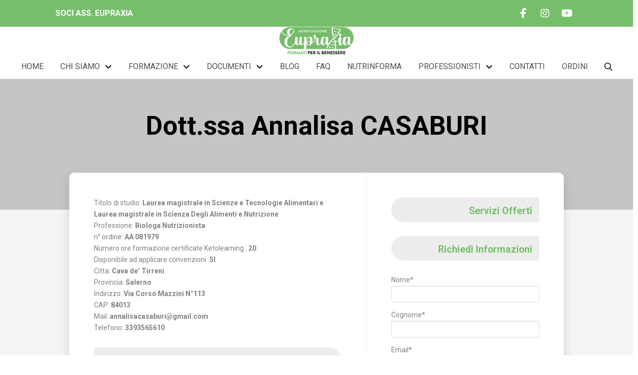

--- FILE ---
content_type: text/html; charset=UTF-8
request_url: https://associazioneeupraxia.com/dott-ssa-annalisa-casaburi/
body_size: 34388
content:
<!DOCTYPE html>
<html class="no-js" lang="it-IT">
<head>
<meta charset="UTF-8">
<meta name="viewport" content="width=device-width, initial-scale=1.0">
<link rel="pingback" href="https://associazioneeupraxia.com/xmlrpc.php">
<meta name='robots' content='index, follow, max-image-preview:large, max-snippet:-1, max-video-preview:-1' />
	<style>img:is([sizes="auto" i], [sizes^="auto," i]) { contain-intrinsic-size: 3000px 1500px }</style>
	
	<!-- This site is optimized with the Yoast SEO plugin v26.0 - https://yoast.com/wordpress/plugins/seo/ -->
	<title>Dott.ssa Annalisa CASABURI - Eupraxia</title>
	<link rel="canonical" href="https://associazioneeupraxia.com/dott-ssa-annalisa-casaburi/" />
	<meta property="og:locale" content="it_IT" />
	<meta property="og:type" content="article" />
	<meta property="og:title" content="Dott.ssa Annalisa CASABURI - Eupraxia" />
	<meta property="og:description" content="Titolo di studio: Laurea magistrale in Scienze e Tecnologie Alimentari e Laurea magistrale in Scienza Degli Alimenti e Nutrizione Professione: Biologa Nutrizionista n° ordine: AA 081979 Numero ore formazione certificate Ketolearning : 20 Disponibile ad applicare convenzioni: SI Citta: Cava de’ Tirreni Provincia: Salerno Indirizzo: Via Corso Mazzini N°113 CAP: 84013 Mail: annalisacasaburi@gmail.com Telefono: 3393565610" />
	<meta property="og:url" content="https://associazioneeupraxia.com/dott-ssa-annalisa-casaburi/" />
	<meta property="og:site_name" content="Eupraxia" />
	<meta property="article:published_time" content="2024-02-02T16:01:54+00:00" />
	<meta property="article:modified_time" content="2024-02-02T16:04:45+00:00" />
	<meta name="author" content="Scenaryo" />
	<meta name="twitter:card" content="summary_large_image" />
	<meta name="twitter:label1" content="Scritto da" />
	<meta name="twitter:data1" content="Scenaryo" />
	<meta name="twitter:label2" content="Tempo di lettura stimato" />
	<meta name="twitter:data2" content="1 minuto" />
	<script type="application/ld+json" class="yoast-schema-graph">{"@context":"https://schema.org","@graph":[{"@type":"Article","@id":"https://associazioneeupraxia.com/dott-ssa-annalisa-casaburi/#article","isPartOf":{"@id":"https://associazioneeupraxia.com/dott-ssa-annalisa-casaburi/"},"author":{"name":"Scenaryo","@id":"https://associazioneeupraxia.com/#/schema/person/db3e9c3246388eea5161c36f9bdad9bd"},"headline":"Dott.ssa Annalisa CASABURI","datePublished":"2024-02-02T16:01:54+00:00","dateModified":"2024-02-02T16:04:45+00:00","mainEntityOfPage":{"@id":"https://associazioneeupraxia.com/dott-ssa-annalisa-casaburi/"},"wordCount":56,"publisher":{"@id":"https://associazioneeupraxia.com/#organization"},"articleSection":["Professionisti"],"inLanguage":"it-IT"},{"@type":"WebPage","@id":"https://associazioneeupraxia.com/dott-ssa-annalisa-casaburi/","url":"https://associazioneeupraxia.com/dott-ssa-annalisa-casaburi/","name":"Dott.ssa Annalisa CASABURI - Eupraxia","isPartOf":{"@id":"https://associazioneeupraxia.com/#website"},"datePublished":"2024-02-02T16:01:54+00:00","dateModified":"2024-02-02T16:04:45+00:00","breadcrumb":{"@id":"https://associazioneeupraxia.com/dott-ssa-annalisa-casaburi/#breadcrumb"},"inLanguage":"it-IT","potentialAction":[{"@type":"ReadAction","target":["https://associazioneeupraxia.com/dott-ssa-annalisa-casaburi/"]}]},{"@type":"BreadcrumbList","@id":"https://associazioneeupraxia.com/dott-ssa-annalisa-casaburi/#breadcrumb","itemListElement":[{"@type":"ListItem","position":1,"name":"Home","item":"https://associazioneeupraxia.com/"},{"@type":"ListItem","position":2,"name":"Professionisti","item":"https://associazioneeupraxia.com/vetrina-keto/"},{"@type":"ListItem","position":3,"name":"Dott.ssa Annalisa CASABURI"}]},{"@type":"WebSite","@id":"https://associazioneeupraxia.com/#website","url":"https://associazioneeupraxia.com/","name":"Eupraxia","description":"Associazione Eupraxia","publisher":{"@id":"https://associazioneeupraxia.com/#organization"},"potentialAction":[{"@type":"SearchAction","target":{"@type":"EntryPoint","urlTemplate":"https://associazioneeupraxia.com/?s={search_term_string}"},"query-input":{"@type":"PropertyValueSpecification","valueRequired":true,"valueName":"search_term_string"}}],"inLanguage":"it-IT"},{"@type":"Organization","@id":"https://associazioneeupraxia.com/#organization","name":"Associazione Eupraxia","alternateName":"Eupraxia","url":"https://associazioneeupraxia.com/","logo":{"@type":"ImageObject","inLanguage":"it-IT","@id":"https://associazioneeupraxia.com/#/schema/logo/image/","url":"https://associazioneeupraxia.com/wp-content/uploads/2022/08/logo_header_piccolo.png","contentUrl":"https://associazioneeupraxia.com/wp-content/uploads/2022/08/logo_header_piccolo.png","width":400,"height":132,"caption":"Associazione Eupraxia"},"image":{"@id":"https://associazioneeupraxia.com/#/schema/logo/image/"}},{"@type":"Person","@id":"https://associazioneeupraxia.com/#/schema/person/db3e9c3246388eea5161c36f9bdad9bd","name":"Scenaryo","image":{"@type":"ImageObject","inLanguage":"it-IT","@id":"https://associazioneeupraxia.com/#/schema/person/image/","url":"https://secure.gravatar.com/avatar/dfcc0699ed6c7231d4731506172d19d6e29cee1198a864d7f1e03360a5ef0932?s=96&d=mm&r=g","contentUrl":"https://secure.gravatar.com/avatar/dfcc0699ed6c7231d4731506172d19d6e29cee1198a864d7f1e03360a5ef0932?s=96&d=mm&r=g","caption":"Scenaryo"},"url":"https://associazioneeupraxia.com/author/scenaryo/"}]}</script>
	<!-- / Yoast SEO plugin. -->


<link rel='dns-prefetch' href='//use.fontawesome.com' />
<link rel="alternate" type="application/rss+xml" title="Eupraxia &raquo; Feed" href="https://associazioneeupraxia.com/feed/" />
<link rel="alternate" type="application/rss+xml" title="Eupraxia &raquo; Feed dei commenti" href="https://associazioneeupraxia.com/comments/feed/" />
<script type="text/javascript">
/* <![CDATA[ */
window._wpemojiSettings = {"baseUrl":"https:\/\/s.w.org\/images\/core\/emoji\/16.0.1\/72x72\/","ext":".png","svgUrl":"https:\/\/s.w.org\/images\/core\/emoji\/16.0.1\/svg\/","svgExt":".svg","source":{"concatemoji":"https:\/\/associazioneeupraxia.com\/wp-includes\/js\/wp-emoji-release.min.js?ver=6.8.2"}};
/*! This file is auto-generated */
!function(s,n){var o,i,e;function c(e){try{var t={supportTests:e,timestamp:(new Date).valueOf()};sessionStorage.setItem(o,JSON.stringify(t))}catch(e){}}function p(e,t,n){e.clearRect(0,0,e.canvas.width,e.canvas.height),e.fillText(t,0,0);var t=new Uint32Array(e.getImageData(0,0,e.canvas.width,e.canvas.height).data),a=(e.clearRect(0,0,e.canvas.width,e.canvas.height),e.fillText(n,0,0),new Uint32Array(e.getImageData(0,0,e.canvas.width,e.canvas.height).data));return t.every(function(e,t){return e===a[t]})}function u(e,t){e.clearRect(0,0,e.canvas.width,e.canvas.height),e.fillText(t,0,0);for(var n=e.getImageData(16,16,1,1),a=0;a<n.data.length;a++)if(0!==n.data[a])return!1;return!0}function f(e,t,n,a){switch(t){case"flag":return n(e,"\ud83c\udff3\ufe0f\u200d\u26a7\ufe0f","\ud83c\udff3\ufe0f\u200b\u26a7\ufe0f")?!1:!n(e,"\ud83c\udde8\ud83c\uddf6","\ud83c\udde8\u200b\ud83c\uddf6")&&!n(e,"\ud83c\udff4\udb40\udc67\udb40\udc62\udb40\udc65\udb40\udc6e\udb40\udc67\udb40\udc7f","\ud83c\udff4\u200b\udb40\udc67\u200b\udb40\udc62\u200b\udb40\udc65\u200b\udb40\udc6e\u200b\udb40\udc67\u200b\udb40\udc7f");case"emoji":return!a(e,"\ud83e\udedf")}return!1}function g(e,t,n,a){var r="undefined"!=typeof WorkerGlobalScope&&self instanceof WorkerGlobalScope?new OffscreenCanvas(300,150):s.createElement("canvas"),o=r.getContext("2d",{willReadFrequently:!0}),i=(o.textBaseline="top",o.font="600 32px Arial",{});return e.forEach(function(e){i[e]=t(o,e,n,a)}),i}function t(e){var t=s.createElement("script");t.src=e,t.defer=!0,s.head.appendChild(t)}"undefined"!=typeof Promise&&(o="wpEmojiSettingsSupports",i=["flag","emoji"],n.supports={everything:!0,everythingExceptFlag:!0},e=new Promise(function(e){s.addEventListener("DOMContentLoaded",e,{once:!0})}),new Promise(function(t){var n=function(){try{var e=JSON.parse(sessionStorage.getItem(o));if("object"==typeof e&&"number"==typeof e.timestamp&&(new Date).valueOf()<e.timestamp+604800&&"object"==typeof e.supportTests)return e.supportTests}catch(e){}return null}();if(!n){if("undefined"!=typeof Worker&&"undefined"!=typeof OffscreenCanvas&&"undefined"!=typeof URL&&URL.createObjectURL&&"undefined"!=typeof Blob)try{var e="postMessage("+g.toString()+"("+[JSON.stringify(i),f.toString(),p.toString(),u.toString()].join(",")+"));",a=new Blob([e],{type:"text/javascript"}),r=new Worker(URL.createObjectURL(a),{name:"wpTestEmojiSupports"});return void(r.onmessage=function(e){c(n=e.data),r.terminate(),t(n)})}catch(e){}c(n=g(i,f,p,u))}t(n)}).then(function(e){for(var t in e)n.supports[t]=e[t],n.supports.everything=n.supports.everything&&n.supports[t],"flag"!==t&&(n.supports.everythingExceptFlag=n.supports.everythingExceptFlag&&n.supports[t]);n.supports.everythingExceptFlag=n.supports.everythingExceptFlag&&!n.supports.flag,n.DOMReady=!1,n.readyCallback=function(){n.DOMReady=!0}}).then(function(){return e}).then(function(){var e;n.supports.everything||(n.readyCallback(),(e=n.source||{}).concatemoji?t(e.concatemoji):e.wpemoji&&e.twemoji&&(t(e.twemoji),t(e.wpemoji)))}))}((window,document),window._wpemojiSettings);
/* ]]> */
</script>
<style id='wp-emoji-styles-inline-css' type='text/css'>

	img.wp-smiley, img.emoji {
		display: inline !important;
		border: none !important;
		box-shadow: none !important;
		height: 1em !important;
		width: 1em !important;
		margin: 0 0.07em !important;
		vertical-align: -0.1em !important;
		background: none !important;
		padding: 0 !important;
	}
</style>
<link rel='stylesheet' id='wp-block-library-css' href='https://associazioneeupraxia.com/wp-includes/css/dist/block-library/style.min.css?ver=6.8.2' type='text/css' media='all' />
<style id='wp-block-library-theme-inline-css' type='text/css'>
.wp-block-audio :where(figcaption){color:#555;font-size:13px;text-align:center}.is-dark-theme .wp-block-audio :where(figcaption){color:#ffffffa6}.wp-block-audio{margin:0 0 1em}.wp-block-code{border:1px solid #ccc;border-radius:4px;font-family:Menlo,Consolas,monaco,monospace;padding:.8em 1em}.wp-block-embed :where(figcaption){color:#555;font-size:13px;text-align:center}.is-dark-theme .wp-block-embed :where(figcaption){color:#ffffffa6}.wp-block-embed{margin:0 0 1em}.blocks-gallery-caption{color:#555;font-size:13px;text-align:center}.is-dark-theme .blocks-gallery-caption{color:#ffffffa6}:root :where(.wp-block-image figcaption){color:#555;font-size:13px;text-align:center}.is-dark-theme :root :where(.wp-block-image figcaption){color:#ffffffa6}.wp-block-image{margin:0 0 1em}.wp-block-pullquote{border-bottom:4px solid;border-top:4px solid;color:currentColor;margin-bottom:1.75em}.wp-block-pullquote cite,.wp-block-pullquote footer,.wp-block-pullquote__citation{color:currentColor;font-size:.8125em;font-style:normal;text-transform:uppercase}.wp-block-quote{border-left:.25em solid;margin:0 0 1.75em;padding-left:1em}.wp-block-quote cite,.wp-block-quote footer{color:currentColor;font-size:.8125em;font-style:normal;position:relative}.wp-block-quote:where(.has-text-align-right){border-left:none;border-right:.25em solid;padding-left:0;padding-right:1em}.wp-block-quote:where(.has-text-align-center){border:none;padding-left:0}.wp-block-quote.is-large,.wp-block-quote.is-style-large,.wp-block-quote:where(.is-style-plain){border:none}.wp-block-search .wp-block-search__label{font-weight:700}.wp-block-search__button{border:1px solid #ccc;padding:.375em .625em}:where(.wp-block-group.has-background){padding:1.25em 2.375em}.wp-block-separator.has-css-opacity{opacity:.4}.wp-block-separator{border:none;border-bottom:2px solid;margin-left:auto;margin-right:auto}.wp-block-separator.has-alpha-channel-opacity{opacity:1}.wp-block-separator:not(.is-style-wide):not(.is-style-dots){width:100px}.wp-block-separator.has-background:not(.is-style-dots){border-bottom:none;height:1px}.wp-block-separator.has-background:not(.is-style-wide):not(.is-style-dots){height:2px}.wp-block-table{margin:0 0 1em}.wp-block-table td,.wp-block-table th{word-break:normal}.wp-block-table :where(figcaption){color:#555;font-size:13px;text-align:center}.is-dark-theme .wp-block-table :where(figcaption){color:#ffffffa6}.wp-block-video :where(figcaption){color:#555;font-size:13px;text-align:center}.is-dark-theme .wp-block-video :where(figcaption){color:#ffffffa6}.wp-block-video{margin:0 0 1em}:root :where(.wp-block-template-part.has-background){margin-bottom:0;margin-top:0;padding:1.25em 2.375em}
</style>
<style id='classic-theme-styles-inline-css' type='text/css'>
/*! This file is auto-generated */
.wp-block-button__link{color:#fff;background-color:#32373c;border-radius:9999px;box-shadow:none;text-decoration:none;padding:calc(.667em + 2px) calc(1.333em + 2px);font-size:1.125em}.wp-block-file__button{background:#32373c;color:#fff;text-decoration:none}
</style>
<link rel='stylesheet' id='wp-components-css' href='https://associazioneeupraxia.com/wp-includes/css/dist/components/style.min.css?ver=6.8.2' type='text/css' media='all' />
<link rel='stylesheet' id='wp-preferences-css' href='https://associazioneeupraxia.com/wp-includes/css/dist/preferences/style.min.css?ver=6.8.2' type='text/css' media='all' />
<link rel='stylesheet' id='wp-block-editor-css' href='https://associazioneeupraxia.com/wp-includes/css/dist/block-editor/style.min.css?ver=6.8.2' type='text/css' media='all' />
<link rel='stylesheet' id='popup-maker-block-library-style-css' href='https://associazioneeupraxia.com/wp-content/plugins/popup-maker/dist/packages/block-library-style.css?ver=dbea705cfafe089d65f1' type='text/css' media='all' />
<style id='font-awesome-svg-styles-default-inline-css' type='text/css'>
.svg-inline--fa {
  display: inline-block;
  height: 1em;
  overflow: visible;
  vertical-align: -.125em;
}
</style>
<link rel='stylesheet' id='font-awesome-svg-styles-css' href='https://associazioneeupraxia.com/wp-content/uploads/font-awesome/v6.4.0/css/svg-with-js.css' type='text/css' media='all' />
<style id='font-awesome-svg-styles-inline-css' type='text/css'>
   .wp-block-font-awesome-icon svg::before,
   .wp-rich-text-font-awesome-icon svg::before {content: unset;}
</style>
<style id='global-styles-inline-css' type='text/css'>
:root{--wp--preset--aspect-ratio--square: 1;--wp--preset--aspect-ratio--4-3: 4/3;--wp--preset--aspect-ratio--3-4: 3/4;--wp--preset--aspect-ratio--3-2: 3/2;--wp--preset--aspect-ratio--2-3: 2/3;--wp--preset--aspect-ratio--16-9: 16/9;--wp--preset--aspect-ratio--9-16: 9/16;--wp--preset--color--black: #000000;--wp--preset--color--cyan-bluish-gray: #abb8c3;--wp--preset--color--white: #ffffff;--wp--preset--color--pale-pink: #f78da7;--wp--preset--color--vivid-red: #cf2e2e;--wp--preset--color--luminous-vivid-orange: #ff6900;--wp--preset--color--luminous-vivid-amber: #fcb900;--wp--preset--color--light-green-cyan: #7bdcb5;--wp--preset--color--vivid-green-cyan: #00d084;--wp--preset--color--pale-cyan-blue: #8ed1fc;--wp--preset--color--vivid-cyan-blue: #0693e3;--wp--preset--color--vivid-purple: #9b51e0;--wp--preset--gradient--vivid-cyan-blue-to-vivid-purple: linear-gradient(135deg,rgba(6,147,227,1) 0%,rgb(155,81,224) 100%);--wp--preset--gradient--light-green-cyan-to-vivid-green-cyan: linear-gradient(135deg,rgb(122,220,180) 0%,rgb(0,208,130) 100%);--wp--preset--gradient--luminous-vivid-amber-to-luminous-vivid-orange: linear-gradient(135deg,rgba(252,185,0,1) 0%,rgba(255,105,0,1) 100%);--wp--preset--gradient--luminous-vivid-orange-to-vivid-red: linear-gradient(135deg,rgba(255,105,0,1) 0%,rgb(207,46,46) 100%);--wp--preset--gradient--very-light-gray-to-cyan-bluish-gray: linear-gradient(135deg,rgb(238,238,238) 0%,rgb(169,184,195) 100%);--wp--preset--gradient--cool-to-warm-spectrum: linear-gradient(135deg,rgb(74,234,220) 0%,rgb(151,120,209) 20%,rgb(207,42,186) 40%,rgb(238,44,130) 60%,rgb(251,105,98) 80%,rgb(254,248,76) 100%);--wp--preset--gradient--blush-light-purple: linear-gradient(135deg,rgb(255,206,236) 0%,rgb(152,150,240) 100%);--wp--preset--gradient--blush-bordeaux: linear-gradient(135deg,rgb(254,205,165) 0%,rgb(254,45,45) 50%,rgb(107,0,62) 100%);--wp--preset--gradient--luminous-dusk: linear-gradient(135deg,rgb(255,203,112) 0%,rgb(199,81,192) 50%,rgb(65,88,208) 100%);--wp--preset--gradient--pale-ocean: linear-gradient(135deg,rgb(255,245,203) 0%,rgb(182,227,212) 50%,rgb(51,167,181) 100%);--wp--preset--gradient--electric-grass: linear-gradient(135deg,rgb(202,248,128) 0%,rgb(113,206,126) 100%);--wp--preset--gradient--midnight: linear-gradient(135deg,rgb(2,3,129) 0%,rgb(40,116,252) 100%);--wp--preset--font-size--small: 13px;--wp--preset--font-size--medium: 20px;--wp--preset--font-size--large: 36px;--wp--preset--font-size--x-large: 42px;--wp--preset--spacing--20: 0.44rem;--wp--preset--spacing--30: 0.67rem;--wp--preset--spacing--40: 1rem;--wp--preset--spacing--50: 1.5rem;--wp--preset--spacing--60: 2.25rem;--wp--preset--spacing--70: 3.38rem;--wp--preset--spacing--80: 5.06rem;--wp--preset--shadow--natural: 6px 6px 9px rgba(0, 0, 0, 0.2);--wp--preset--shadow--deep: 12px 12px 50px rgba(0, 0, 0, 0.4);--wp--preset--shadow--sharp: 6px 6px 0px rgba(0, 0, 0, 0.2);--wp--preset--shadow--outlined: 6px 6px 0px -3px rgba(255, 255, 255, 1), 6px 6px rgba(0, 0, 0, 1);--wp--preset--shadow--crisp: 6px 6px 0px rgba(0, 0, 0, 1);}:where(.is-layout-flex){gap: 0.5em;}:where(.is-layout-grid){gap: 0.5em;}body .is-layout-flex{display: flex;}.is-layout-flex{flex-wrap: wrap;align-items: center;}.is-layout-flex > :is(*, div){margin: 0;}body .is-layout-grid{display: grid;}.is-layout-grid > :is(*, div){margin: 0;}:where(.wp-block-columns.is-layout-flex){gap: 2em;}:where(.wp-block-columns.is-layout-grid){gap: 2em;}:where(.wp-block-post-template.is-layout-flex){gap: 1.25em;}:where(.wp-block-post-template.is-layout-grid){gap: 1.25em;}.has-black-color{color: var(--wp--preset--color--black) !important;}.has-cyan-bluish-gray-color{color: var(--wp--preset--color--cyan-bluish-gray) !important;}.has-white-color{color: var(--wp--preset--color--white) !important;}.has-pale-pink-color{color: var(--wp--preset--color--pale-pink) !important;}.has-vivid-red-color{color: var(--wp--preset--color--vivid-red) !important;}.has-luminous-vivid-orange-color{color: var(--wp--preset--color--luminous-vivid-orange) !important;}.has-luminous-vivid-amber-color{color: var(--wp--preset--color--luminous-vivid-amber) !important;}.has-light-green-cyan-color{color: var(--wp--preset--color--light-green-cyan) !important;}.has-vivid-green-cyan-color{color: var(--wp--preset--color--vivid-green-cyan) !important;}.has-pale-cyan-blue-color{color: var(--wp--preset--color--pale-cyan-blue) !important;}.has-vivid-cyan-blue-color{color: var(--wp--preset--color--vivid-cyan-blue) !important;}.has-vivid-purple-color{color: var(--wp--preset--color--vivid-purple) !important;}.has-black-background-color{background-color: var(--wp--preset--color--black) !important;}.has-cyan-bluish-gray-background-color{background-color: var(--wp--preset--color--cyan-bluish-gray) !important;}.has-white-background-color{background-color: var(--wp--preset--color--white) !important;}.has-pale-pink-background-color{background-color: var(--wp--preset--color--pale-pink) !important;}.has-vivid-red-background-color{background-color: var(--wp--preset--color--vivid-red) !important;}.has-luminous-vivid-orange-background-color{background-color: var(--wp--preset--color--luminous-vivid-orange) !important;}.has-luminous-vivid-amber-background-color{background-color: var(--wp--preset--color--luminous-vivid-amber) !important;}.has-light-green-cyan-background-color{background-color: var(--wp--preset--color--light-green-cyan) !important;}.has-vivid-green-cyan-background-color{background-color: var(--wp--preset--color--vivid-green-cyan) !important;}.has-pale-cyan-blue-background-color{background-color: var(--wp--preset--color--pale-cyan-blue) !important;}.has-vivid-cyan-blue-background-color{background-color: var(--wp--preset--color--vivid-cyan-blue) !important;}.has-vivid-purple-background-color{background-color: var(--wp--preset--color--vivid-purple) !important;}.has-black-border-color{border-color: var(--wp--preset--color--black) !important;}.has-cyan-bluish-gray-border-color{border-color: var(--wp--preset--color--cyan-bluish-gray) !important;}.has-white-border-color{border-color: var(--wp--preset--color--white) !important;}.has-pale-pink-border-color{border-color: var(--wp--preset--color--pale-pink) !important;}.has-vivid-red-border-color{border-color: var(--wp--preset--color--vivid-red) !important;}.has-luminous-vivid-orange-border-color{border-color: var(--wp--preset--color--luminous-vivid-orange) !important;}.has-luminous-vivid-amber-border-color{border-color: var(--wp--preset--color--luminous-vivid-amber) !important;}.has-light-green-cyan-border-color{border-color: var(--wp--preset--color--light-green-cyan) !important;}.has-vivid-green-cyan-border-color{border-color: var(--wp--preset--color--vivid-green-cyan) !important;}.has-pale-cyan-blue-border-color{border-color: var(--wp--preset--color--pale-cyan-blue) !important;}.has-vivid-cyan-blue-border-color{border-color: var(--wp--preset--color--vivid-cyan-blue) !important;}.has-vivid-purple-border-color{border-color: var(--wp--preset--color--vivid-purple) !important;}.has-vivid-cyan-blue-to-vivid-purple-gradient-background{background: var(--wp--preset--gradient--vivid-cyan-blue-to-vivid-purple) !important;}.has-light-green-cyan-to-vivid-green-cyan-gradient-background{background: var(--wp--preset--gradient--light-green-cyan-to-vivid-green-cyan) !important;}.has-luminous-vivid-amber-to-luminous-vivid-orange-gradient-background{background: var(--wp--preset--gradient--luminous-vivid-amber-to-luminous-vivid-orange) !important;}.has-luminous-vivid-orange-to-vivid-red-gradient-background{background: var(--wp--preset--gradient--luminous-vivid-orange-to-vivid-red) !important;}.has-very-light-gray-to-cyan-bluish-gray-gradient-background{background: var(--wp--preset--gradient--very-light-gray-to-cyan-bluish-gray) !important;}.has-cool-to-warm-spectrum-gradient-background{background: var(--wp--preset--gradient--cool-to-warm-spectrum) !important;}.has-blush-light-purple-gradient-background{background: var(--wp--preset--gradient--blush-light-purple) !important;}.has-blush-bordeaux-gradient-background{background: var(--wp--preset--gradient--blush-bordeaux) !important;}.has-luminous-dusk-gradient-background{background: var(--wp--preset--gradient--luminous-dusk) !important;}.has-pale-ocean-gradient-background{background: var(--wp--preset--gradient--pale-ocean) !important;}.has-electric-grass-gradient-background{background: var(--wp--preset--gradient--electric-grass) !important;}.has-midnight-gradient-background{background: var(--wp--preset--gradient--midnight) !important;}.has-small-font-size{font-size: var(--wp--preset--font-size--small) !important;}.has-medium-font-size{font-size: var(--wp--preset--font-size--medium) !important;}.has-large-font-size{font-size: var(--wp--preset--font-size--large) !important;}.has-x-large-font-size{font-size: var(--wp--preset--font-size--x-large) !important;}
:where(.wp-block-post-template.is-layout-flex){gap: 1.25em;}:where(.wp-block-post-template.is-layout-grid){gap: 1.25em;}
:where(.wp-block-columns.is-layout-flex){gap: 2em;}:where(.wp-block-columns.is-layout-grid){gap: 2em;}
:root :where(.wp-block-pullquote){font-size: 1.5em;line-height: 1.6;}
</style>
<link rel='stylesheet' id='style_login_widget-css' href='https://associazioneeupraxia.com/wp-content/plugins/login-sidebar-widget/css/style_login_widget.css?ver=6.8.2' type='text/css' media='all' />
<link rel='stylesheet' id='woocommerce-smallscreen-css' href='https://associazioneeupraxia.com/wp-content/plugins/woocommerce/assets/css/woocommerce-smallscreen.css?ver=10.2.1' type='text/css' media='only screen and (max-width: 768px)' />
<style id='woocommerce-inline-inline-css' type='text/css'>
.woocommerce form .form-row .required { visibility: visible; }
</style>
<link rel='stylesheet' id='contact-form-7-css' href='https://associazioneeupraxia.com/wp-content/plugins/contact-form-7/includes/css/styles.css?ver=6.1.1' type='text/css' media='all' />
<link rel='stylesheet' id='wpcf7-redirect-script-frontend-css' href='https://associazioneeupraxia.com/wp-content/plugins/wpcf7-redirect/build/assets/frontend-script.css?ver=2c532d7e2be36f6af233' type='text/css' media='all' />
<link rel='stylesheet' id='ivory-search-styles-css' href='https://associazioneeupraxia.com/wp-content/plugins/add-search-to-menu/public/css/ivory-search.min.css?ver=5.5.11' type='text/css' media='all' />
<link rel='stylesheet' id='brands-styles-css' href='https://associazioneeupraxia.com/wp-content/plugins/woocommerce/assets/css/brands.css?ver=10.2.1' type='text/css' media='all' />
<link rel='stylesheet' id='yith-sl-frontend-css' href='https://associazioneeupraxia.com/wp-content/plugins/yith-store-locator-for-wordpress/assets/css/frontend/frontend.min.css?ver=3.7.0' type='text/css' media='all' />
<style id='yith-sl-frontend-inline-css' type='text/css'>
    .yith-sl-layout-classic #yith-sl-main-wrapper .wrap-image img {
        max-width: 20%;
        margin-left: 0 !important;
    }

	.yith-sl-image-left #yith-sl-results .store-image, .yith-sl-image-right #yith-sl-results .store-image {
    width: 20%;
}
	#yith-sl-wrap-search-stores .title-search-bar {
    font-weight: 700;
	text-transform: normal;
    font-size: 35px;
    letter-spacing: 1px;
	color: black;
}

.yith-sl-with-image #yith-sl-results .store-image {
display: flex;
  justify-content: center; 
  align-items: center;
}


#yith-sl-results .store-info .store-name, .yith-sl-pin-modal .store-name {
    font-size: 20px;
	text-align: center !important;
    color: #000000;
    font-weight: 600;
    margin-bottom: 5px;
    line-height: 24px;
    margin-top: 0;
}

.my-visit {
  background-color: #336633; /* Verde scuro */
  color: white;
  border: none;
  padding: 10px 10px;
  text-align: center;
  text-decoration: none;
  display: inline-block;
  font-size: 16px;
  margin: 2px 2px;
  cursor: pointer;
  border-radius: 10px;
}
</style>
<link rel='stylesheet' id='x-stack-css' href='https://associazioneeupraxia.com/wp-content/themes/pro/framework/dist/css/site/stacks/integrity-light.css?ver=6.7.5' type='text/css' media='all' />
<link rel='stylesheet' id='x-woocommerce-css' href='https://associazioneeupraxia.com/wp-content/themes/pro/framework/dist/css/site/woocommerce/integrity-light.css?ver=6.7.5' type='text/css' media='all' />
<link rel='stylesheet' id='x-child-css' href='https://associazioneeupraxia.com/wp-content/themes/pro-child/style.css?ver=6.7.5' type='text/css' media='all' />
<link rel='stylesheet' id='font-awesome-official-css' href='https://use.fontawesome.com/releases/v6.4.0/css/all.css' type='text/css' media='all' integrity="sha384-iw3OoTErCYJJB9mCa8LNS2hbsQ7M3C0EpIsO/H5+EGAkPGc6rk+V8i04oW/K5xq0" crossorigin="anonymous" />
<link rel='stylesheet' id='heateor_sss_frontend_css-css' href='https://associazioneeupraxia.com/wp-content/plugins/sassy-social-share/public/css/sassy-social-share-public.css?ver=3.3.79' type='text/css' media='all' />
<style id='heateor_sss_frontend_css-inline-css' type='text/css'>
.heateor_sss_button_instagram span.heateor_sss_svg,a.heateor_sss_instagram span.heateor_sss_svg{background:radial-gradient(circle at 30% 107%,#fdf497 0,#fdf497 5%,#fd5949 45%,#d6249f 60%,#285aeb 90%)}.heateor_sss_horizontal_sharing .heateor_sss_svg,.heateor_sss_standard_follow_icons_container .heateor_sss_svg{color:#fff;border-width:0px;border-style:solid;border-color:transparent}.heateor_sss_horizontal_sharing .heateorSssTCBackground{color:#666}.heateor_sss_horizontal_sharing span.heateor_sss_svg:hover,.heateor_sss_standard_follow_icons_container span.heateor_sss_svg:hover{border-color:transparent;}.heateor_sss_vertical_sharing span.heateor_sss_svg,.heateor_sss_floating_follow_icons_container span.heateor_sss_svg{color:#fff;border-width:0px;border-style:solid;border-color:transparent;}.heateor_sss_vertical_sharing .heateorSssTCBackground{color:#666;}.heateor_sss_vertical_sharing span.heateor_sss_svg:hover,.heateor_sss_floating_follow_icons_container span.heateor_sss_svg:hover{border-color:transparent;}@media screen and (max-width:783px) {.heateor_sss_vertical_sharing{display:none!important}}div.heateor_sss_sharing_title{text-align:center}div.heateor_sss_sharing_ul{width:100%;text-align:center;}div.heateor_sss_horizontal_sharing div.heateor_sss_sharing_ul a{float:none!important;display:inline-block;}
</style>
<link rel='stylesheet' id='ekit-widget-styles-css' href='https://associazioneeupraxia.com/wp-content/plugins/elementskit-lite/widgets/init/assets/css/widget-styles.css?ver=3.7.3' type='text/css' media='all' />
<link rel='stylesheet' id='ekit-responsive-css' href='https://associazioneeupraxia.com/wp-content/plugins/elementskit-lite/widgets/init/assets/css/responsive.css?ver=3.7.3' type='text/css' media='all' />
<style id='cs-inline-css' type='text/css'>
@media (min-width:1200px){.x-hide-xl{display:none !important;}}@media (min-width:979px) and (max-width:1199px){.x-hide-lg{display:none !important;}}@media (min-width:767px) and (max-width:978px){.x-hide-md{display:none !important;}}@media (min-width:480px) and (max-width:766px){.x-hide-sm{display:none !important;}}@media (max-width:479px){.x-hide-xs{display:none !important;}} a,h1 a:hover,h2 a:hover,h3 a:hover,h4 a:hover,h5 a:hover,h6 a:hover,.x-breadcrumb-wrap a:hover,.widget ul li a:hover,.widget ol li a:hover,.widget.widget_text ul li a,.widget.widget_text ol li a,.widget_nav_menu .current-menu-item > a,.x-accordion-heading .x-accordion-toggle:hover,.x-comment-author a:hover,.x-comment-time:hover,.x-recent-posts a:hover .h-recent-posts{color:#808080;}a:hover,.widget.widget_text ul li a:hover,.widget.widget_text ol li a:hover,.x-twitter-widget ul li a:hover{color:rgb(1,1,1);}.woocommerce .price > .amount,.woocommerce .price > ins > .amount,.woocommerce .star-rating:before,.woocommerce .star-rating span:before,.woocommerce li.product .entry-header h3 a:hover{color:#808080;}.rev_slider_wrapper,a.x-img-thumbnail:hover,.x-slider-container.below,.page-template-template-blank-3-php .x-slider-container.above,.page-template-template-blank-6-php .x-slider-container.above{border-color:#808080;}.entry-thumb:before,.x-pagination span.current,.woocommerce-pagination span[aria-current],.flex-direction-nav a,.flex-control-nav a:hover,.flex-control-nav a.flex-active,.mejs-time-current,.x-dropcap,.x-skill-bar .bar,.x-pricing-column.featured h2,.h-comments-title small,.x-entry-share .x-share:hover,.x-highlight,.x-recent-posts .x-recent-posts-img:after{background-color:#808080;}.woocommerce .onsale,.widget_price_filter .ui-slider .ui-slider-range{background-color:#808080;}.x-nav-tabs > .active > a,.x-nav-tabs > .active > a:hover{box-shadow:inset 0 3px 0 0 #808080;}.x-main{width:calc(72% - 2.463055%);}.x-sidebar{width:calc(100% - 2.463055% - 72%);}.x-comment-author,.x-comment-time,.comment-form-author label,.comment-form-email label,.comment-form-url label,.comment-form-rating label,.comment-form-comment label,.widget_calendar #wp-calendar caption,.widget.widget_rss li .rsswidget{font-family:"Roboto",sans-serif;font-weight:400;}.p-landmark-sub,.p-meta,input,button,select,textarea{font-family:"Roboto",sans-serif;}.widget ul li a,.widget ol li a,.x-comment-time{color:#808080;}.woocommerce .price > .from,.woocommerce .price > del,.woocommerce p.stars span a:after{color:#808080;}.widget_text ol li a,.widget_text ul li a{color:#808080;}.widget_text ol li a:hover,.widget_text ul li a:hover{color:rgb(1,1,1);}.comment-form-author label,.comment-form-email label,.comment-form-url label,.comment-form-rating label,.comment-form-comment label,.widget_calendar #wp-calendar th,.p-landmark-sub strong,.widget_tag_cloud .tagcloud a:hover,.widget_tag_cloud .tagcloud a:active,.entry-footer a:hover,.entry-footer a:active,.x-breadcrumbs .current,.x-comment-author,.x-comment-author a{color:rgb(255,255,255);}.widget_calendar #wp-calendar th{border-color:rgb(255,255,255);}.h-feature-headline span i{background-color:rgb(255,255,255);}@media (max-width:978.98px){}html{font-size:14px;}@media (min-width:479px){html{font-size:14px;}}@media (min-width:766px){html{font-size:14px;}}@media (min-width:978px){html{font-size:14px;}}@media (min-width:1199px){html{font-size:14px;}}body{font-style:normal;font-weight:400;color:#808080;background-color:rgb(255,255,255);}.w-b{font-weight:400 !important;}h1,h2,h3,h4,h5,h6,.h1,.h2,.h3,.h4,.h5,.h6,.x-text-headline{font-family:"Roboto",sans-serif;font-style:normal;font-weight:400;}h1,.h1{letter-spacing:-0.035em;}h2,.h2{letter-spacing:-0.035em;}h3,.h3{letter-spacing:-0.035em;}h4,.h4{letter-spacing:-0.035em;}h5,.h5{letter-spacing:-0.035em;}h6,.h6{letter-spacing:-0.035em;}.w-h{font-weight:400 !important;}.x-container.width{width:88%;}.x-container.max{max-width:1200px;}.x-bar-content.x-container.width{flex-basis:88%;}.x-main.full{float:none;clear:both;display:block;width:auto;}@media (max-width:978.98px){.x-main.full,.x-main.left,.x-main.right,.x-sidebar.left,.x-sidebar.right{float:none;display:block;width:auto !important;}}.entry-header,.entry-content{font-size:1rem;}body,input,button,select,textarea{font-family:"Roboto",sans-serif;}h1,h2,h3,h4,h5,h6,.h1,.h2,.h3,.h4,.h5,.h6,h1 a,h2 a,h3 a,h4 a,h5 a,h6 a,.h1 a,.h2 a,.h3 a,.h4 a,.h5 a,.h6 a,blockquote{color:rgb(255,255,255);}.cfc-h-tx{color:rgb(255,255,255) !important;}.cfc-h-bd{border-color:rgb(255,255,255) !important;}.cfc-h-bg{background-color:rgb(255,255,255) !important;}.cfc-b-tx{color:#808080 !important;}.cfc-b-bd{border-color:#808080 !important;}.cfc-b-bg{background-color:#808080 !important;}.x-btn,.button,[type="submit"]{color:#ffffff;border-color:#76bf6a;background-color:#76bf6a;text-shadow:0 0.075em 0.075em rgba(0,0,0,0.5);border-radius:0.25em;}.x-btn:hover,.button:hover,[type="submit"]:hover{color:#ffffff;border-color:#1a1a1a;background-color:#1a1a1a;text-shadow:0 0.075em 0.075em rgba(0,0,0,0.5);}.x-btn.x-btn-real,.x-btn.x-btn-real:hover{margin-bottom:0.25em;text-shadow:0 0.075em 0.075em rgba(0,0,0,0.65);}.x-btn.x-btn-real{box-shadow:0 0.25em 0 0 #a71000,0 4px 9px rgba(0,0,0,0.75);}.x-btn.x-btn-real:hover{box-shadow:0 0.25em 0 0 #a71000,0 4px 9px rgba(0,0,0,0.75);}.x-btn.x-btn-flat,.x-btn.x-btn-flat:hover{margin-bottom:0;text-shadow:0 0.075em 0.075em rgba(0,0,0,0.65);box-shadow:none;}.x-btn.x-btn-transparent,.x-btn.x-btn-transparent:hover{margin-bottom:0;border-width:3px;text-shadow:none;text-transform:uppercase;background-color:transparent;box-shadow:none;}.x-cart-notification-icon.loading{color:#545454;}.x-cart-notification:before{background-color:#000000;}.x-cart-notification-icon.added{color:#ffffff;}.x-cart-notification.added:before{background-color:#46a546;}.woocommerce-MyAccount-navigation-link a{color:#808080;}.woocommerce-MyAccount-navigation-link a:hover,.woocommerce-MyAccount-navigation-link.is-active a{color:rgb(255,255,255);}.cart_item .product-remove a{color:#808080;}.cart_item .product-remove a:hover{color:rgb(255,255,255);}.cart_item .product-name a{color:rgb(255,255,255);}.cart_item .product-name a:hover{color:#808080;}.woocommerce p.stars span a{background-color:#808080;}.bg .mejs-container,.x-video .mejs-container{position:unset !important;} @font-face{font-family:'FontAwesomePro';font-style:normal;font-weight:900;font-display:block;src:url('https://associazioneeupraxia.com/wp-content/themes/pro/cornerstone/assets/fonts/fa-solid-900.woff2?ver=6.7.2') format('woff2'),url('https://associazioneeupraxia.com/wp-content/themes/pro/cornerstone/assets/fonts/fa-solid-900.ttf?ver=6.7.2') format('truetype');}[data-x-fa-pro-icon]{font-family:"FontAwesomePro" !important;}[data-x-fa-pro-icon]:before{content:attr(data-x-fa-pro-icon);}[data-x-icon],[data-x-icon-o],[data-x-icon-l],[data-x-icon-s],[data-x-icon-b],[data-x-icon-sr],[data-x-icon-ss],[data-x-icon-sl],[data-x-fa-pro-icon],[class*="cs-fa-"]{display:inline-flex;font-style:normal;font-weight:400;text-decoration:inherit;text-rendering:auto;-webkit-font-smoothing:antialiased;-moz-osx-font-smoothing:grayscale;}[data-x-icon].left,[data-x-icon-o].left,[data-x-icon-l].left,[data-x-icon-s].left,[data-x-icon-b].left,[data-x-icon-sr].left,[data-x-icon-ss].left,[data-x-icon-sl].left,[data-x-fa-pro-icon].left,[class*="cs-fa-"].left{margin-right:0.5em;}[data-x-icon].right,[data-x-icon-o].right,[data-x-icon-l].right,[data-x-icon-s].right,[data-x-icon-b].right,[data-x-icon-sr].right,[data-x-icon-ss].right,[data-x-icon-sl].right,[data-x-fa-pro-icon].right,[class*="cs-fa-"].right{margin-left:0.5em;}[data-x-icon]:before,[data-x-icon-o]:before,[data-x-icon-l]:before,[data-x-icon-s]:before,[data-x-icon-b]:before,[data-x-icon-sr]:before,[data-x-icon-ss]:before,[data-x-icon-sl]:before,[data-x-fa-pro-icon]:before,[class*="cs-fa-"]:before{line-height:1;}@font-face{font-family:'FontAwesome';font-style:normal;font-weight:900;font-display:block;src:url('https://associazioneeupraxia.com/wp-content/themes/pro/cornerstone/assets/fonts/fa-solid-900.woff2?ver=6.7.2') format('woff2'),url('https://associazioneeupraxia.com/wp-content/themes/pro/cornerstone/assets/fonts/fa-solid-900.ttf?ver=6.7.2') format('truetype');}[data-x-icon],[data-x-icon-s],[data-x-icon][class*="cs-fa-"]{font-family:"FontAwesome" !important;font-weight:900;}[data-x-icon]:before,[data-x-icon][class*="cs-fa-"]:before{content:attr(data-x-icon);}[data-x-icon-s]:before{content:attr(data-x-icon-s);}@font-face{font-family:'FontAwesomeRegular';font-style:normal;font-weight:400;font-display:block;src:url('https://associazioneeupraxia.com/wp-content/themes/pro/cornerstone/assets/fonts/fa-regular-400.woff2?ver=6.7.2') format('woff2'),url('https://associazioneeupraxia.com/wp-content/themes/pro/cornerstone/assets/fonts/fa-regular-400.ttf?ver=6.7.2') format('truetype');}@font-face{font-family:'FontAwesomePro';font-style:normal;font-weight:400;font-display:block;src:url('https://associazioneeupraxia.com/wp-content/themes/pro/cornerstone/assets/fonts/fa-regular-400.woff2?ver=6.7.2') format('woff2'),url('https://associazioneeupraxia.com/wp-content/themes/pro/cornerstone/assets/fonts/fa-regular-400.ttf?ver=6.7.2') format('truetype');}[data-x-icon-o]{font-family:"FontAwesomeRegular" !important;}[data-x-icon-o]:before{content:attr(data-x-icon-o);}@font-face{font-family:'FontAwesomeLight';font-style:normal;font-weight:300;font-display:block;src:url('https://associazioneeupraxia.com/wp-content/themes/pro/cornerstone/assets/fonts/fa-light-300.woff2?ver=6.7.2') format('woff2'),url('https://associazioneeupraxia.com/wp-content/themes/pro/cornerstone/assets/fonts/fa-light-300.ttf?ver=6.7.2') format('truetype');}@font-face{font-family:'FontAwesomePro';font-style:normal;font-weight:300;font-display:block;src:url('https://associazioneeupraxia.com/wp-content/themes/pro/cornerstone/assets/fonts/fa-light-300.woff2?ver=6.7.2') format('woff2'),url('https://associazioneeupraxia.com/wp-content/themes/pro/cornerstone/assets/fonts/fa-light-300.ttf?ver=6.7.2') format('truetype');}[data-x-icon-l]{font-family:"FontAwesomeLight" !important;font-weight:300;}[data-x-icon-l]:before{content:attr(data-x-icon-l);}@font-face{font-family:'FontAwesomeBrands';font-style:normal;font-weight:normal;font-display:block;src:url('https://associazioneeupraxia.com/wp-content/themes/pro/cornerstone/assets/fonts/fa-brands-400.woff2?ver=6.7.2') format('woff2'),url('https://associazioneeupraxia.com/wp-content/themes/pro/cornerstone/assets/fonts/fa-brands-400.ttf?ver=6.7.2') format('truetype');}[data-x-icon-b]{font-family:"FontAwesomeBrands" !important;}[data-x-icon-b]:before{content:attr(data-x-icon-b);}.woocommerce .button.product_type_simple:before,.woocommerce .button.product_type_variable:before,.woocommerce .button.single_add_to_cart_button:before{font-family:"FontAwesome" !important;font-weight:900;}.widget.widget_rss li .rsswidget:before{content:"\f35d";padding-right:0.4em;font-family:"FontAwesome";} .m2e9-0.x-section{margin-top:0px;margin-right:0px;margin-bottom:0px;margin-left:0px;border-top-width:0;border-right-width:0;border-bottom-width:0;border-left-width:0;padding-right:0px;padding-left:0px;z-index:1;}.m2e9-1.x-section{padding-top:65px;padding-bottom:140px;background-color:#c5c5c5;}.m2e9-2.x-section{padding-top:0px;padding-bottom:65px;background-color:#f5f5f5;}.m2e9-3.x-row{z-index:auto;width:94%;max-width:1000px;margin-right:auto;margin-left:auto;border-top-width:0;border-right-width:0;border-bottom-width:0;border-left-width:0;padding-top:1px;padding-right:1px;padding-bottom:1px;padding-left:1px;font-size:1em;}.m2e9-3 > .x-row-inner{flex-direction:row;justify-content:flex-start;align-items:stretch;align-content:stretch;}.m2e9-4 > .x-row-inner{margin-top:calc(((1rem / 2) + 1px) * -1);margin-right:calc(((1rem / 2) + 1px) * -1);margin-bottom:calc(((1rem / 2) + 1px) * -1);margin-left:calc(((1rem / 2) + 1px) * -1);}.m2e9-4 > .x-row-inner > *{flex-grow:1;margin-top:calc(1rem / 2);margin-bottom:calc(1rem / 2);margin-right:calc(1rem / 2);margin-left:calc(1rem / 2);}.m2e9-5.x-row{overflow-x:hidden;overflow-y:hidden;margin-top:-75px;margin-bottom:0px;border-top-left-radius:10px;border-top-right-radius:10px;border-bottom-right-radius:10px;border-bottom-left-radius:10px;background-color:#eeeeee;box-shadow:0em 0.65em 1.5em 0em rgba(0,0,0,0.15);}.m2e9-5 > .x-row-inner{margin-top:calc(((1px / 2) + 1px) * -1);margin-right:calc(((1px / 2) + 1px) * -1);margin-bottom:calc(((1px / 2) + 1px) * -1);margin-left:calc(((1px / 2) + 1px) * -1);}.m2e9-5 > .x-row-inner > *{margin-top:calc(1px / 2);margin-bottom:calc(1px / 2);margin-right:calc(1px / 2);margin-left:calc(1px / 2);}.m2e9-6{--gap:1rem;}.m2e9-6 > .x-row-inner > *:nth-child(1n - 0) {flex-basis:calc(100% - clamp(0px,var(--gap),9999px));}.m2e9-7{--gap:1px;}.m2e9-7 > .x-row-inner > *:nth-child(2n - 0) {flex-basis:calc(40% - clamp(0px,var(--gap),9999px));}.m2e9-7 > .x-row-inner > *:nth-child(2n - 1) {flex-basis:calc(60% - clamp(0px,var(--gap),9999px));}.m2e9-8.x-col{z-index:1;border-top-width:0;border-right-width:0;border-bottom-width:0;border-left-width:0;font-size:1em;}.m2e9-9.x-col{text-align:center;}.m2e9-a.x-col{padding-top:calc(1rem + 5vmin);padding-right:calc(1rem + 5vmin);padding-bottom:calc(1rem + 5vmin);padding-left:calc(1rem + 5vmin);background-color:#ffffff;}.m2e9-c.x-text{border-top-width:0;border-right-width:0;border-bottom-width:0;border-left-width:0;}.m2e9-c.x-text .x-text-content-text-primary{font-style:normal;letter-spacing:0em;text-transform:none;}.m2e9-d.x-text{font-size:calc(2.5rem + 2.5vmin);}.m2e9-d.x-text .x-text-content-text-primary{font-family:inherit;font-size:1em;font-weight:700;line-height:1.15;color:rgba(0,0,0,1);}.m2e9-e.x-text{padding-top:1em;padding-right:0em;padding-bottom:1em;font-size:1em;}.m2e9-e.x-text .x-text-content-text-primary{font-family:"Roboto",sans-serif;font-size:1.4em;font-weight:700;line-height:1.4;color:#76bf6a;}.m2e9-f.x-text{padding-left:1em;}.m2e9-f.x-text .x-text-content-text-primary{text-align:left;}.m2e9-g.x-text{margin-top:0em;margin-right:1em;margin-bottom:0em;margin-left:0em;padding-left:0em;}.m2e9-g.x-text .x-text-content-text-primary{text-align:right;}.m2e9-h{flex-grow:0;flex-shrink:1;flex-basis:auto;height:50px;margin-right:0px;margin-bottom:2em;margin-left:0px;border-top-width:0;border-right-width:0;border-bottom-width:0;border-left-width:0;font-size:1em;background-color:rgb(237,237,237);aspect-ratio:auto;}.m2e9-i{margin-top:2em;}.m2e9-j{border-top-left-radius:0px;border-top-right-radius:50px;border-bottom-right-radius:50px;border-bottom-left-radius:0px;}.m2e9-k{margin-top:0px;}.m2e9-l{border-top-left-radius:50px;border-top-right-radius:0px;border-bottom-right-radius:0px;border-bottom-left-radius:50px;}.m2e9-m.x-text{border-top-width:0;border-right-width:0;border-bottom-width:0;border-left-width:0;font-size:1em;font-style:normal;line-height:1.4;letter-spacing:0em;text-transform:none;}.m2e9-m.x-text > :first-child{margin-top:0;}.m2e9-m.x-text > :last-child{margin-bottom:0;}.m2e9-n.x-text{font-family:"Roboto",sans-serif;font-weight:400;color:#1d1d1d;}.m2e9-o.x-text{font-family:inherit;font-weight:inherit;color:rgba(0,0,0,1);}@media screen and (max-width:1199px){.m2e9-7 > .x-row-inner > *:nth-child(2n - 0) {flex-basis:calc(37% - clamp(0px,var(--gap),9999px));}.m2e9-7 > .x-row-inner > *:nth-child(2n - 1) {flex-basis:calc(63% - clamp(0px,var(--gap),9999px));}.m2e9-l{width:auto;}}@media screen and (max-width:978px){.m2e9-7 > .x-row-inner > *:nth-child(1n - 0) {flex-basis:calc(100% - clamp(0px,var(--gap),9999px));}}@media screen and (min-width:767px) and (max-width:1199px){.m2e9-j{width:auto;}}@media screen and (max-width:766px){.m2e9-e.x-text .x-text-content-text-primary{text-align:center;}.m2e9-f.x-text{padding-left:0em;}.m2e9-g.x-text{margin-right:0em;}.m2e9-j{border-top-left-radius:50px;border-bottom-left-radius:50px;}.m2e9-l{border-top-right-radius:50px;border-bottom-right-radius:50px;}}@media screen and (min-width:480px) and (max-width:766px){.m2e9-j{width:400px;}}@media screen and (max-width:479px){.m2e9-j{width:300px;}}  .m2bd-0.x-bar{height:auto;border-top-width:0;border-right-width:0;border-bottom-width:0;border-left-width:0;font-size:16px;background-color:#ffffff;z-index:9999;}.m2bd-0 .x-bar-content{display:flex;flex-direction:row;justify-content:space-between;align-items:center;flex-grow:0;flex-shrink:1;flex-basis:100%;height:auto;}.m2bd-0.x-bar-outer-spacers:after,.m2bd-0.x-bar-outer-spacers:before{flex-basis:0em;width:0em!important;height:0em;}.m2bd-0.x-bar-space{font-size:16px;height:auto;}.m2bd-1.x-bar-container{display:flex;flex-direction:column;justify-content:flex-start;align-items:stretch;flex-grow:1;flex-shrink:0;flex-basis:auto;width:100%;border-top-width:0;border-right-width:0;border-bottom-width:0;border-left-width:0;font-size:1em;text-align:center;z-index:1;}.m2bd-2.x-row{z-index:auto;width:100%;margin-right:auto;margin-left:auto;font-size:1em;}.m2bd-2 > .x-row-inner{flex-direction:row;}.m2bd-2 > .x-row-inner > *{margin-top:calc(20px / 2);margin-bottom:calc(20px / 2);margin-right:calc(20px / 2);margin-left:calc(20px / 2);}.m2bd-3.x-row{margin-top:0px;margin-bottom:0px;}.m2bd-4.x-row{border-top-width:0;border-right-width:0;border-bottom-width:0;border-left-width:0;padding-right:0px;padding-left:0px;}.m2bd-4 > .x-row-inner{justify-content:space-between;align-items:center;align-content:center;margin-top:calc((20px / 2) * -1);margin-right:calc((20px / 2) * -1);margin-bottom:calc((20px / 2) * -1);margin-left:calc((20px / 2) * -1);}.m2bd-5.x-row{padding-top:5px;padding-bottom:5px;background-color:#76bf6a;}.m2bd-6.x-row{border-top-width:1px;border-right-width:0px;border-bottom-width:0px;border-left-width:0px;border-top-style:solid;border-right-style:solid;border-bottom-style:solid;border-left-style:solid;border-top-color:rgba(138,138,138,0.22);border-right-color:transparent;border-bottom-color:transparent;border-left-color:transparent;padding-top:1px;padding-right:1px;padding-bottom:1px;padding-left:1px;}.m2bd-6 > .x-row-inner{justify-content:flex-start;align-items:stretch;align-content:stretch;margin-top:calc(((20px / 2) + 1px) * -1);margin-right:calc(((20px / 2) + 1px) * -1);margin-bottom:calc(((20px / 2) + 1px) * -1);margin-left:calc(((20px / 2) + 1px) * -1);}.m2bd-6.x-row:hover,.m2bd-6.x-row[class*="active"],[data-x-effect-provider*="colors"]:hover .m2bd-6.x-row{border-top-color:rgba(138,138,138,0.22);border-right-color:undefined;border-bottom-color:undefined;border-left-color:undefined;}.m2bd-7.x-row{padding-top:30px;padding-bottom:20px;}.m2bd-8{--gap:20px;}.m2bd-a > .x-row-inner > *:nth-child(2n - 0) {flex-basis:calc(50% - clamp(0px,var(--gap),9999px));}.m2bd-a > .x-row-inner > *:nth-child(2n - 1) {flex-basis:calc(50% - clamp(0px,var(--gap),9999px));}.m2bd-b > .x-row-inner > *:nth-child(1n - 0) {flex-basis:calc(100% - clamp(0px,var(--gap),9999px));}.m2bd-c > .x-row-inner > *:nth-child(2n - 0) {flex-basis:calc(50% - clamp(0px,var(--gap),9999px));}.m2bd-c > .x-row-inner > *:nth-child(2n - 1) {flex-basis:calc(50% - clamp(0px,var(--gap),9999px));}.m2bd-d > .x-row-inner > *:nth-child(1n - 0) {flex-basis:calc(100% - clamp(0px,var(--gap),9999px));}.m2bd-e.x-col{display:flex;flex-direction:row;flex-wrap:wrap;z-index:1;border-top-width:0;border-right-width:0;border-bottom-width:0;border-left-width:0;font-size:1em;}.m2bd-f.x-col{justify-content:flex-start;padding-right:0px;}.m2bd-g.x-col{align-items:flex-start;align-content:flex-start;}.m2bd-h.x-col{padding-top:0px;padding-bottom:0px;}.m2bd-i.x-col{padding-left:7em;}.m2bd-j.x-col{justify-content:flex-end;padding-left:0px;}.m2bd-k.x-col{padding-right:7em;}.m2bd-l.x-col{justify-content:center;min-height:100px;}.m2bd-m.x-col{align-items:center;align-content:center;}.m2bd-n.x-col{justify-content:space-between;width:100%;}.m2bd-o.x-text{border-top-width:0;border-right-width:0;border-bottom-width:0;border-left-width:0;font-size:1em;}.m2bd-o.x-text .x-text-content-text-primary{font-family:"Roboto",sans-serif;font-size:1em;font-style:normal;line-height:1.4;letter-spacing:0em;text-transform:none;color:rgb(255,255,255);}.m2bd-p.x-text .x-text-content-text-primary{font-weight:700;text-align:center;}.m2bd-q.x-text .x-text-content{display:flex;flex-direction:row;justify-content:flex-start;align-items:center;}.m2bd-q.x-text .x-text-content-text-primary{font-weight:400;}.m2bd-q.x-text:hover .x-text-content-text-primary,.m2bd-q.x-text[class*="active"] .x-text-content-text-primary,[data-x-effect-provider*="colors"]:hover .m2bd-q.x-text .x-text-content-text-primary{color:rgb(128,128,128);}.m2bd-q.x-text .x-graphic {margin-top:0em;margin-right:0.5em;margin-bottom:0em;margin-left:0em;}.m2bd-q.x-text .x-graphic-icon {font-size:1.1em;width:auto;color:rgb(255,255,255);border-top-width:0;border-right-width:0;border-bottom-width:0;border-left-width:0;}.m2bd-r.x-anchor {width:2.75em;height:2.75em;}.m2bd-r.x-anchor:hover,.m2bd-r.x-anchor[class*="active"],[data-x-effect-provider*="colors"]:hover .m2bd-r.x-anchor {background-color:rgba(255,255,255,1);}.m2bd-r.x-anchor .x-graphic-icon {color:rgb(255,255,255);}.m2bd-r.x-anchor:hover .x-graphic-icon,.m2bd-r.x-anchor[class*="active"] .x-graphic-icon,[data-x-effect-provider*="colors"]:hover .m2bd-r.x-anchor .x-graphic-icon {color:#3b5998;}.m2bd-s.x-anchor {border-top-width:0;border-right-width:0;border-bottom-width:0;border-left-width:0;font-size:1em;}.m2bd-s.x-anchor .x-anchor-content {display:flex;flex-direction:row;align-items:center;}.m2bd-u.x-anchor {background-color:rgba(255,255,255,0);}.m2bd-v.x-anchor .x-anchor-content {justify-content:center;}.m2bd-w.x-anchor .x-graphic {margin-top:5px;margin-right:5px;margin-bottom:5px;margin-left:5px;}.m2bd-w.x-anchor .x-graphic-icon {width:auto;border-top-width:0;border-right-width:0;border-bottom-width:0;border-left-width:0;}.m2bd-x.x-anchor .x-graphic-icon {font-size:1.25em;}.m2bd-y.x-anchor {width:3em;height:3em;}.m2bd-y.x-anchor .x-graphic-icon {color:rgba(0,0,0,1);}.m2bd-y.x-anchor:hover .x-graphic-icon,.m2bd-y.x-anchor[class*="active"] .x-graphic-icon,[data-x-effect-provider*="colors"]:hover .m2bd-y.x-anchor .x-graphic-icon {color:rgba(0,0,0,0.5);}.m2bd-y.x-anchor:hover .x-toggle,.m2bd-y.x-anchor[class*="active"] .x-toggle,[data-x-effect-provider*="colors"]:hover .m2bd-y.x-anchor .x-toggle {color:rgba(0,0,0,0.5);}.m2bd-y.x-anchor .x-toggle-burger {width:10em;margin-top:3em;margin-right:0;margin-bottom:3em;margin-left:0;}.m2bd-y.x-anchor .x-toggle-burger-bun-t {transform:translate3d(0,calc(3em * -1),0);}.m2bd-y.x-anchor .x-toggle-burger-bun-b {transform:translate3d(0,3em,0);}.m2bd-z.x-anchor {border-top-left-radius:100em;border-top-right-radius:100em;border-bottom-right-radius:100em;border-bottom-left-radius:100em;background-color:rgba(255,255,255,1);}.m2bd-z.x-anchor .x-toggle {color:#76bf6a;}.m2bd-z.x-anchor .x-toggle-burger {font-size:3px;}.m2bd-11.x-anchor .x-anchor-content {padding-top:0.75em;padding-right:0.75em;padding-bottom:0.75em;padding-left:0.75em;}.m2bd-11.x-anchor .x-anchor-text {margin-top:5px;margin-bottom:5px;margin-left:5px;}.m2bd-11.x-anchor .x-anchor-text-primary {font-size:1em;font-style:normal;line-height:1;}.m2bd-11.x-anchor .x-anchor-sub-indicator {margin-top:5px;margin-right:5px;margin-bottom:5px;margin-left:5px;font-size:1em;}.m2bd-12.x-anchor .x-anchor-text {margin-right:auto;}.m2bd-13.x-anchor .x-anchor-text-primary {font-family:"Roboto",sans-serif;text-transform:uppercase;}.m2bd-14.x-anchor .x-anchor-text-primary {font-weight:500;color:rgb(255,255,255);}.m2bd-14.x-anchor:hover .x-anchor-text-primary,.m2bd-14.x-anchor[class*="active"] .x-anchor-text-primary,[data-x-effect-provider*="colors"]:hover .m2bd-14.x-anchor .x-anchor-text-primary {color:#1d1d1d;}.m2bd-14.x-anchor .x-anchor-sub-indicator {color:rgb(255,255,255);}.m2bd-14.x-anchor:hover .x-anchor-sub-indicator,.m2bd-14.x-anchor[class*="active"] .x-anchor-sub-indicator,[data-x-effect-provider*="colors"]:hover .m2bd-14.x-anchor .x-anchor-sub-indicator {color:#1d1d1d;}.m2bd-15.x-anchor .x-anchor-text {margin-right:5px;}.m2bd-15.x-anchor .x-anchor-text-primary {font-weight:400;color:#4d4d4d;}.m2bd-16.x-anchor:hover .x-anchor-text-primary,.m2bd-16.x-anchor[class*="active"] .x-anchor-text-primary,[data-x-effect-provider*="colors"]:hover .m2bd-16.x-anchor .x-anchor-text-primary {color:rgba(0,0,0,0.5);}.m2bd-16.x-anchor .x-anchor-sub-indicator {color:rgba(0,0,0,1);}.m2bd-16.x-anchor:hover .x-anchor-sub-indicator,.m2bd-16.x-anchor[class*="active"] .x-anchor-sub-indicator,[data-x-effect-provider*="colors"]:hover .m2bd-16.x-anchor .x-anchor-sub-indicator {color:rgba(0,0,0,0.5);}.m2bd-17.x-anchor .x-anchor-content {justify-content:flex-start;}.m2bd-17.x-anchor .x-anchor-text-primary {font-family:inherit;font-weight:inherit;color:rgba(0,0,0,1);}.m2bd-18.x-anchor .x-graphic-icon {font-size:1em;}.m2bd-18.x-anchor .x-toggle {color:rgba(0,0,0,1);}.m2bd-18.x-anchor .x-toggle-burger {font-size:2px;}.m2bd-19{font-size:16px;transition-duration:500ms;}.m2bd-19 .x-off-canvas-bg{background-color:rgba(0,0,0,0.75);transition-duration:500ms;transition-timing-function:cubic-bezier(0.400,0.000,0.200,1.000);}.m2bd-19 .x-off-canvas-close{width:calc(1em * 2);height:calc(1em * 2);font-size:1em;color:rgba(0,0,0,0.5);transition-duration:0.3s,500ms,500ms;transition-timing-function:ease-in-out,cubic-bezier(0.400,0.000,0.200,1.000),cubic-bezier(0.400,0.000,0.200,1.000);}.m2bd-19 .x-off-canvas-close:focus,.m2bd-19 .x-off-canvas-close:hover{color:rgba(0,0,0,1);}.m2bd-19 .x-off-canvas-content{max-width:24em;padding-top:calc(1em * 2);padding-right:calc(1em * 2);padding-bottom:calc(1em * 2);padding-left:calc(1em * 2);border-top-width:0;border-right-width:0;border-bottom-width:0;border-left-width:0;background-color:#76bf6a;box-shadow:0em 0em 2em 0em rgba(0,0,0,0.25);transition-duration:500ms;transition-timing-function:cubic-bezier(0.400,0.000,0.200,1.000);}.m2bd-1a{font-size:1em;}.m2bd-1b,.m2bd-1b .x-anchor{transition-duration:300ms;transition-timing-function:cubic-bezier(0.400,0.000,0.200,1.000);}.m2bd-1c{display:flex;flex-direction:row;justify-content:space-around;align-items:stretch;flex-wrap:wrap;align-content:stretch;align-self:stretch;flex-grow:0;flex-basis:auto;}.m2bd-1c > li,.m2bd-1c > li > a{flex-grow:0;flex-shrink:1;flex-basis:auto;}.m2bd-1d{flex-shrink:0;}.m2bd-1e{flex-shrink:1;}.m2bd-1f.x-image{font-size:1em;border-top-width:0;border-right-width:0;border-bottom-width:0;border-left-width:0;}.m2bd-1f.x-image img{aspect-ratio:auto;}.m2bd-1h .x-dropdown {width:14em;font-size:16px;border-top-width:0;border-right-width:0;border-bottom-width:0;border-left-width:0;background-color:rgb(255,255,255);box-shadow:0em 0.15em 2em 0em rgba(0,0,0,0.15);transition-duration:500ms,500ms,0s;transition-timing-function:cubic-bezier(0.400,0.000,0.200,1.000);}.m2bd-1h .x-dropdown:not(.x-active) {transition-delay:0s,0s,500ms;}.m2bd-1i{transition-duration:500ms,0s;transition-timing-function:cubic-bezier(0.400,0.000,0.200,1.000);}.m2bd-1i .x-modal-content-scroll-area{font-size:16px;padding-top:0;padding-right:calc(1em * 2);padding-bottom:0;padding-left:calc(1em * 2);}.m2bd-1i:not(.x-active){transition-delay:0s,500ms;}.m2bd-1i .x-modal-bg{background-color:rgba(0,0,0,0.88);}.m2bd-1i .x-modal-close{width:calc(1em * 2);height:calc(1em * 2);font-size:1em;color:rgba(255,255,255,0.5);}.m2bd-1i .x-modal-close:focus,.m2bd-1i .x-modal-close:hover{color:rgba(255,255,255,1);}.m2bd-1i .x-modal-content{border-top-width:0;border-right-width:0;border-bottom-width:0;border-left-width:0;transition-duration:500ms;transition-timing-function:cubic-bezier(0.400,0.000,0.200,1.000);}.m2bd-1j{width:100%;max-width:50%;height:auto;margin-top:0em;margin-right:auto;margin-bottom:0em;margin-left:auto;border-top-width:0;border-right-width:0;border-bottom-width:0;border-left-width:0;border-top-left-radius:100em;border-top-right-radius:100em;border-bottom-right-radius:100em;border-bottom-left-radius:100em;font-size:calc(3px + 2vmin);background-color:rgb(255,255,255);box-shadow:0em 0.15em 0.5em 0em rgba(0,0,0,0.15);}.m2bd-1j.x-search-focused{border-top-left-radius:100em;border-top-right-radius:100em;border-bottom-right-radius:100em;border-bottom-left-radius:100em;}.m2bd-1j .x-search-input{order:2;margin-top:0px;margin-right:0px;margin-bottom:0px;margin-left:0px;font-family:inherit;font-size:1em;font-style:normal;font-weight:inherit;line-height:1.3;color:rgba(0,0,0,0.5);}.m2bd-1j.x-search-has-content .x-search-input{color:rgba(0,0,0,1);}.m2bd-1j .x-search-btn-submit{order:1;width:1em;height:1em;margin-top:1em;margin-right:0.64em;margin-bottom:1em;margin-left:1em;border-top-width:0;border-right-width:0;border-bottom-width:0;border-left-width:0;font-size:1em;color:rgba(0,0,0,1);}.m2bd-1j .x-search-btn-clear{order:3;width:1em;height:1em;margin-top:1em;margin-right:1em;margin-bottom:1em;margin-left:0.64em;border-top-width:0;border-right-width:0;border-bottom-width:0;border-left-width:0;color:rgba(0,0,0,0.5);font-size:1em;}.m2bd-1j .x-search-btn-clear:focus,.m2bd-1j .x-search-btn-clear:hover{color:rgb(0,0,0);}@media screen and (max-width:1199px){.m2bd-n.x-col{justify-content:center;}}@media screen and (min-width:979px) and (max-width:1199px){.m2bd-i.x-col{padding-left:5em;}.m2bd-k.x-col{padding-right:5em;}}@media screen and (max-width:978px){.m2bd-7 > .x-row-inner{justify-content:center;}.m2bd-d > .x-row-inner > *:nth-child(1n - 0) {flex-basis:calc(100% - clamp(0px,var(--gap),9999px));}.m2bd-n.x-col{flex-direction:column;}.m2bd-1c{align-items:center;align-content:center;}.m2bd-1d{flex-grow:1;}}@media screen and (min-width:767px) and (max-width:978px){.m2bd-i.x-col{padding-left:3em;}.m2bd-j.x-col{padding-right:3em;}.m2bd-n.x-col{padding-right:4em;}.m2bd-1c{justify-content:center;align-self:center;}}@media screen and (max-width:766px){.m2bd-q.x-text .x-text-content-text-primary{text-align:left;}.m2bd-1c{justify-content:space-around;align-self:stretch;}.m2bd-1g.x-image{padding-right:30px;padding-left:30px;}}@media screen and (min-width:480px) and (max-width:766px){.m2bd-i.x-col{padding-left:2em;}.m2bd-k.x-col{padding-right:2em;}.m2bd-1j{max-width:70%;font-size:calc(2px + 3vmin);}}@media screen and (max-width:479px){.m2bd-5 > .x-row-inner{margin-right:calc((0px / 2) * -1);margin-left:calc((0px / 2) * -1);}.m2bd-5 > .x-row-inner > *{margin-right:calc(0px / 2);margin-left:calc(0px / 2);}.m2bd-9{--gap:0px;}.m2bd-a > .x-row-inner > *:nth-child(2n - 0) {flex-basis:calc(50% - clamp(0px,var(--gap),9999px));}.m2bd-a > .x-row-inner > *:nth-child(2n - 1) {flex-basis:calc(50% - clamp(0px,var(--gap),9999px));}.m2bd-c > .x-row-inner > *:nth-child(2n - 0) {flex-basis:calc(50% - clamp(0px,var(--gap),9999px));}.m2bd-c > .x-row-inner > *:nth-child(2n - 1) {flex-basis:calc(50% - clamp(0px,var(--gap),9999px));}.m2bd-f.x-col{padding-left:1em;}.m2bd-k.x-col{padding-right:0em;}.m2bd-n.x-col{padding-left:0em;}.m2bd-q.x-text .x-text-content{flex-direction:column;}.m2bd-1i .x-modal-content{width:100%;}.m2bd-1j{max-width:95%;font-size:calc(5px + 4vmin);}}  .m2cd-0.x-bar{height:auto;border-top-width:0;border-right-width:0;border-bottom-width:0;border-left-width:0;font-size:1em;background-color:#ffffff;z-index:9999;}.m2cd-0 .x-bar-content{display:flex;flex-grow:0;flex-shrink:1;height:auto;}.m2cd-0.x-bar-outer-spacers:after,.m2cd-0.x-bar-outer-spacers:before{flex-basis:0px;width:0px!important;height:0px;}.m2cd-0.x-bar-space{font-size:1em;}.m2cd-1 .x-bar-content{flex-direction:row;justify-content:flex-start;align-items:flex-start;flex-wrap:wrap;align-content:flex-start;}.m2cd-2 .x-bar-content{flex-basis:100%;}.m2cd-3 .x-bar-content{flex-basis:1200px;}.m2cd-4 .x-bar-content{flex-direction:column;justify-content:center;align-items:center;}.m2cd-5.x-bar-container{display:flex;flex-grow:0;flex-shrink:1;flex-basis:auto;width:100%;border-top-width:0;border-right-width:0;border-bottom-width:0;border-left-width:0;font-size:1em;z-index:auto;}.m2cd-6.x-bar-container{flex-direction:row;align-items:flex-start;align-content:flex-start;}.m2cd-7.x-bar-container{justify-content:flex-start;}.m2cd-8.x-bar-container{flex-wrap:wrap;}.m2cd-9.x-bar-container{flex-direction:column;align-items:center;}.m2cd-a.x-bar-container{justify-content:center;align-content:center;}.m2cd-b.x-row{z-index:auto;margin-right:auto;margin-left:auto;border-top-width:0;border-right-width:0;border-bottom-width:0;border-left-width:0;font-size:1em;}.m2cd-b > .x-row-inner{flex-direction:row;justify-content:flex-start;}.m2cd-c.x-row{width:100%;}.m2cd-e.x-row{padding-top:1px;padding-right:1px;padding-bottom:1px;padding-left:1px;}.m2cd-f > .x-row-inner{align-items:flex-start;align-content:flex-start;}.m2cd-g > .x-row-inner{margin-top:calc(((0px / 2) + 1px) * -1);margin-right:calc(((0px / 2) + 1px) * -1);margin-bottom:calc(((0px / 2) + 1px) * -1);margin-left:calc(((0px / 2) + 1px) * -1);}.m2cd-h.x-row{width:90%;padding-top:0px;padding-right:0px;padding-bottom:20px;padding-left:3em;}.m2cd-h > .x-row-inner{align-items:flex-end;align-content:flex-end;margin-top:calc((20px / 2) * -1);margin-right:calc((20px / 2) * -1);margin-bottom:calc((20px / 2) * -1);margin-left:calc((20px / 2) * -1);}.m2cd-i.x-row{margin-top:0px;}.m2cd-j.x-row{margin-bottom:0px;}.m2cd-k > .x-row-inner > *{margin-top:calc(20px / 2);margin-bottom:calc(20px / 2);margin-right:calc(20px / 2);margin-left:calc(20px / 2);}.m2cd-l > .x-row-inner{margin-top:calc(((20px / 2) + 1px) * -1);margin-right:calc(((20px / 2) + 1px) * -1);margin-bottom:calc(((20px / 2) + 1px) * -1);margin-left:calc(((20px / 2) + 1px) * -1);}.m2cd-m > .x-row-inner{align-items:stretch;align-content:stretch;}.m2cd-o.x-row{margin-top:-350px;}.m2cd-q.x-row{margin-bottom:-250px;}.m2cd-r.x-row{margin-top:-300px;}.m2cd-t{--gap:0px;}.m2cd-u > .x-row-inner > *:nth-child(1n - 0) {flex-basis:calc(100% - clamp(0px,var(--gap),9999px));}.m2cd-v > .x-row-inner > *:nth-child(2n - 0) {flex-basis:calc(30% - clamp(0px,var(--gap),9999px));}.m2cd-v > .x-row-inner > *:nth-child(2n - 1) {flex-basis:calc(70% - clamp(0px,var(--gap),9999px));}.m2cd-w{--gap:20px;}.m2cd-x > .x-row-inner > *:nth-child(2n - 0) {flex-basis:calc(25% - clamp(0px,var(--gap),9999px));}.m2cd-x > .x-row-inner > *:nth-child(2n - 1) {flex-basis:calc(75% - clamp(0px,var(--gap),9999px));}.m2cd-y > .x-row-inner > *:nth-child(2n - 0) {flex-basis:calc(50% - clamp(0px,var(--gap),9999px));}.m2cd-y > .x-row-inner > *:nth-child(2n - 1) {flex-basis:calc(50% - clamp(0px,var(--gap),9999px));}.m2cd-z > .x-row-inner > *:nth-child(1n - 0) {flex-basis:calc(100% - clamp(0px,var(--gap),9999px));}.m2cd-10 > .x-row-inner > *:nth-child(2n - 0) {flex-basis:calc(25% - clamp(0px,var(--gap),9999px));}.m2cd-10 > .x-row-inner > *:nth-child(2n - 1) {flex-basis:calc(75% - clamp(0px,var(--gap),9999px));}.m2cd-11 > .x-row-inner > *:nth-child(1n - 0) {flex-basis:calc(100% - clamp(0px,var(--gap),9999px));}.m2cd-12 > .x-row-inner > *:nth-child(2n - 0) {flex-basis:calc(30% - clamp(0px,var(--gap),9999px));}.m2cd-12 > .x-row-inner > *:nth-child(2n - 1) {flex-basis:calc(70% - clamp(0px,var(--gap),9999px));}.m2cd-13 > .x-row-inner > *:nth-child(2n - 0) {flex-basis:calc(25% - clamp(0px,var(--gap),9999px));}.m2cd-13 > .x-row-inner > *:nth-child(2n - 1) {flex-basis:calc(75% - clamp(0px,var(--gap),9999px));}.m2cd-14 > .x-row-inner > *:nth-child(1n - 0) {flex-basis:calc(100% - clamp(0px,var(--gap),9999px));}.m2cd-15 > .x-row-inner > *:nth-child(2n - 0) {flex-basis:calc(45% - clamp(0px,var(--gap),9999px));}.m2cd-15 > .x-row-inner > *:nth-child(2n - 1) {flex-basis:calc(55% - clamp(0px,var(--gap),9999px));}.m2cd-16 > .x-row-inner > *:nth-child(2n - 0) {flex-basis:calc(42% - clamp(0px,var(--gap),9999px));}.m2cd-16 > .x-row-inner > *:nth-child(2n - 1) {flex-basis:calc(58% - clamp(0px,var(--gap),9999px));}.m2cd-17 > .x-row-inner > *:nth-child(2n - 0) {flex-basis:calc(45% - clamp(0px,var(--gap),9999px));}.m2cd-17 > .x-row-inner > *:nth-child(2n - 1) {flex-basis:calc(55% - clamp(0px,var(--gap),9999px));}.m2cd-18 > .x-row-inner > *:nth-child(1n - 0) {flex-basis:calc(100% - clamp(0px,var(--gap),9999px));}.m2cd-19.x-col{display:flex;flex-wrap:wrap;}.m2cd-1a.x-col{flex-direction:row;}.m2cd-1c.x-col{justify-content:flex-start;}.m2cd-1d.x-col{align-items:flex-start;align-content:flex-start;}.m2cd-1f.x-col{z-index:1;}.m2cd-1g.x-col{border-top-width:0;border-right-width:0;border-bottom-width:0;border-left-width:0;font-size:1em;}.m2cd-1i.x-col{flex-direction:column;}.m2cd-1j.x-col{justify-content:flex-end;}.m2cd-1k.x-col{z-index:999999999999999;width:120%;}.m2cd-1l.x-col{align-items:stretch;align-content:stretch;}.m2cd-1m.x-col{width:100%;}.m2cd-1n.x-col{justify-content:center;}.m2cd-1o.x-col{z-index:-20;}.m2cd-1p.x-col{padding-top:100px;}.m2cd-1q.x-col{padding-right:3em;padding-left:150px;}.m2cd-1r.x-col{padding-bottom:0px;}.m2cd-1s.x-col{background-color:#f9f9f9;}.m2cd-1t.x-col{z-index:9999;}.m2cd-1u.x-col{padding-top:0px;}.m2cd-1v.x-col{padding-right:0px;}.m2cd-1w.x-col{padding-bottom:30px;padding-left:0em;}.m2cd-1x.x-col{background-color:#76bf6a;}.m2cd-1y.x-col{height:100%;}.m2cd-20.x-col{z-index:0;}.m2cd-21.x-col{justify-content:space-between;align-items:flex-end;align-content:flex-end;padding-right:50px;}.m2cd-22.x-col{padding-left:3em;}.m2cd-23.x-col{z-index:2;}.m2cd-24.x-col{padding-right:0em;}.m2cd-25.x-col{padding-left:100px;}.m2cd-26.x-col{align-items:center;align-content:center;}.m2cd-27.x-col{padding-top:50px;padding-left:0px;text-align:center;background-color:rgba(89,89,89,0.16);}.m2cd-28.x-image{font-size:1em;border-top-width:0;border-right-width:0;border-bottom-width:0;border-left-width:0;}.m2cd-28.x-image img{aspect-ratio:auto;}.m2cd-2b.x-image{padding-top:0px;padding-right:1em;padding-bottom:0px;padding-left:0px;}.m2cd-2c.x-image{margin-top:0px;}.m2cd-2d.x-image{margin-right:1em;}.m2cd-2e.x-image{margin-bottom:0px;}.m2cd-2f.x-image{margin-left:0px;}.m2cd-2g.x-image{margin-right:3em;margin-left:0em;}.m2cd-2h.x-image{margin-right:0em;margin-bottom:20px;}.m2cd-2i.x-image{margin-right:10px;}.m2cd-2j{display:flex;}.m2cd-2k{flex-direction:row;}.m2cd-2l{justify-content:flex-start;}.m2cd-2m{align-items:flex-start;}.m2cd-2n{flex-grow:0;flex-shrink:1;}.m2cd-2o{flex-basis:auto;border-top-width:0;border-right-width:0;border-bottom-width:0;border-left-width:0;font-size:1em;aspect-ratio:auto;}.m2cd-2s{justify-content:flex-end;}.m2cd-2u{flex-wrap:wrap;}.m2cd-2v{align-content:flex-start;}.m2cd-2x{left:3em;}.m2cd-2y{margin-top:5em;}.m2cd-2z{margin-right:0px;margin-left:0px;}.m2cd-30{margin-bottom:0em;}.m2cd-31{width:790px;}.m2cd-32{align-items:center;align-content:center;}.m2cd-33{margin-top:0px;border-top-right-radius:50px;border-bottom-right-radius:50px;background-color:#88ce7c;}.m2cd-34{margin-bottom:5em;border-top-left-radius:0px;border-bottom-left-radius:0px;}.m2cd-35{width:820px;height:50px;}.m2cd-36{min-width:calc();}.m2cd-38{justify-content:center;}.m2cd-39{flex-grow:1;flex-shrink:0;}.m2cd-3a{margin-top:20px;margin-bottom:20px;}.m2cd-3b{flex-direction:column;margin-top:4em;}.m2cd-3c{margin-bottom:4em;border-top-left-radius:50px;border-bottom-left-radius:50px;padding-top:2em;padding-right:2em;padding-bottom:2em;padding-left:2em;}.m2cd-3d.x-anchor {width:2.75em;height:2.75em;background-color:rgba(255,255,255,0);}.m2cd-3f.x-anchor {border-top-width:0;border-right-width:0;border-bottom-width:0;border-left-width:0;}.m2cd-3f.x-anchor .x-anchor-content {align-items:center;}.m2cd-3g.x-anchor {font-size:1em;}.m2cd-3g.x-anchor .x-anchor-content {display:flex;flex-direction:row;}.m2cd-3h.x-anchor .x-anchor-content {justify-content:center;}.m2cd-3j.x-anchor:hover,.m2cd-3j.x-anchor[class*="active"],[data-x-effect-provider*="colors"]:hover .m2cd-3j.x-anchor {background-color:rgba(53,45,45,0);}.m2cd-3j.x-anchor:hover .x-graphic-icon,.m2cd-3j.x-anchor[class*="active"] .x-graphic-icon,[data-x-effect-provider*="colors"]:hover .m2cd-3j.x-anchor .x-graphic-icon {color:#3b5998;}.m2cd-3k.x-anchor .x-graphic {margin-top:5px;margin-right:5px;margin-bottom:5px;margin-left:5px;}.m2cd-3k.x-anchor .x-graphic-icon {font-size:1.25em;width:auto;color:#76bf6a;border-top-width:0;border-right-width:0;border-bottom-width:0;border-left-width:0;}.m2cd-3l.x-anchor:hover,.m2cd-3l.x-anchor[class*="active"],[data-x-effect-provider*="colors"]:hover .m2cd-3l.x-anchor {background-color:rgba(255,255,255,1);}.m2cd-3m.x-anchor:hover .x-graphic-icon,.m2cd-3m.x-anchor[class*="active"] .x-graphic-icon,[data-x-effect-provider*="colors"]:hover .m2cd-3m.x-anchor .x-graphic-icon {color:rgb(152,59,115);}.m2cd-3n.x-anchor:hover .x-graphic-icon,.m2cd-3n.x-anchor[class*="active"] .x-graphic-icon,[data-x-effect-provider*="colors"]:hover .m2cd-3n.x-anchor .x-graphic-icon {color:rgb(211,41,41);}.m2cd-3o.x-anchor {width:250px;border-top-width:1px;border-right-width:1px;border-bottom-width:1px;border-left-width:1px;border-top-style:solid;border-right-style:solid;border-bottom-style:solid;border-left-style:solid;border-top-left-radius:5em;border-top-right-radius:5em;border-bottom-right-radius:5em;border-bottom-left-radius:5em;}.m2cd-3o.x-anchor .x-anchor-content {align-items:flex-end;padding-top:0.575em;padding-right:0.85em;padding-bottom:0.575em;padding-left:0.85em;}.m2cd-3o.x-anchor:hover,.m2cd-3o.x-anchor[class*="active"],[data-x-effect-provider*="colors"]:hover .m2cd-3o.x-anchor {border-top-color:rgb(255,255,255);border-right-color:rgb(255,255,255);border-bottom-color:rgb(255,255,255);border-left-color:rgb(255,255,255);background-color:#1a1a1a;}.m2cd-3o.x-anchor .x-anchor-text-primary {font-weight:500;color:#76bf6a;}.m2cd-3o.x-anchor:hover .x-anchor-text-primary,.m2cd-3o.x-anchor[class*="active"] .x-anchor-text-primary,[data-x-effect-provider*="colors"]:hover .m2cd-3o.x-anchor .x-anchor-text-primary {color:rgb(255,255,255);}.m2cd-3o.x-anchor:hover .x-graphic-icon,.m2cd-3o.x-anchor[class*="active"] .x-graphic-icon,[data-x-effect-provider*="colors"]:hover .m2cd-3o.x-anchor .x-graphic-icon {color:rgb(255,255,255);}.m2cd-3p.x-anchor {border-top-color:transparent;border-right-color:transparent;border-bottom-color:transparent;border-left-color:transparent;background-color:rgb(255,255,255);}.m2cd-3q.x-anchor .x-anchor-text {margin-top:5px;margin-bottom:5px;margin-left:5px;}.m2cd-3q.x-anchor .x-anchor-text-primary {font-size:1em;font-style:normal;line-height:1;}.m2cd-3r.x-anchor .x-anchor-text {margin-right:5px;}.m2cd-3r.x-anchor .x-anchor-text-primary {font-family:"Roboto",sans-serif;}.m2cd-3s.x-anchor {margin-top:0em;margin-bottom:0em;}.m2cd-3t.x-anchor {margin-right:0em;}.m2cd-3u.x-anchor {margin-left:1em;}.m2cd-3v.x-anchor .x-anchor-content {padding-top:0.75em;padding-right:0.75em;padding-bottom:0.75em;padding-left:0em;}.m2cd-3v.x-anchor .x-anchor-text-primary {font-weight:400;text-transform:uppercase;color:rgb(255,255,255);}.m2cd-3v.x-anchor:hover .x-anchor-text-primary,.m2cd-3v.x-anchor[class*="active"] .x-anchor-text-primary,[data-x-effect-provider*="colors"]:hover .m2cd-3v.x-anchor .x-anchor-text-primary {color:rgba(255,255,255,0.5);}.m2cd-3w.x-anchor .x-anchor-sub-indicator {margin-top:5px;margin-right:5px;margin-bottom:5px;margin-left:5px;font-size:1em;color:rgb(255,255,255);}.m2cd-3w.x-anchor:hover .x-anchor-sub-indicator,.m2cd-3w.x-anchor[class*="active"] .x-anchor-sub-indicator,[data-x-effect-provider*="colors"]:hover .m2cd-3w.x-anchor .x-anchor-sub-indicator {color:rgba(255,255,255,0.5);}.m2cd-3y.x-anchor .x-anchor-content {justify-content:flex-start;}.m2cd-3y.x-anchor .x-anchor-text {margin-right:auto;}.m2cd-3y.x-anchor .x-anchor-text-primary {font-family:inherit;font-weight:inherit;color:rgb(0,0,0);}.m2cd-3y.x-anchor:hover .x-anchor-text-primary,.m2cd-3y.x-anchor[class*="active"] .x-anchor-text-primary,[data-x-effect-provider*="colors"]:hover .m2cd-3y.x-anchor .x-anchor-text-primary {color:rgba(0,0,0,0.5);}.m2cd-3z.x-anchor {margin-right:1em;margin-left:3em;}.m2cd-40.x-anchor {border-top-color:rgba(26,26,26,0);border-right-color:rgba(26,26,26,0);border-bottom-color:rgba(26,26,26,0);border-left-color:rgba(26,26,26,0);background-color:rgba(255,255,255,1);}.m2cd-42.x-anchor {margin-left:2em;}.m2cd-43.x-text{margin-top:0em;}.m2cd-44.x-text{margin-right:0em;}.m2cd-45.x-text{margin-bottom:0em;}.m2cd-46.x-text{margin-left:3.4em;}.m2cd-47.x-text{border-top-width:0;border-right-width:0;border-bottom-width:0;border-left-width:0;font-size:1em;}.m2cd-47.x-text .x-text-content-text-primary{font-style:normal;letter-spacing:0em;text-transform:none;}.m2cd-4a.x-text .x-text-content-text-primary{font-family:"Roboto",sans-serif;}.m2cd-4b.x-text .x-text-content-text-primary{font-size:1.5em;line-height:1;color:#76bf6a;}.m2cd-4c.x-text .x-text-content-text-primary{font-weight:700;}.m2cd-4e.x-text{margin-right:1.5em;}.m2cd-4f.x-text{margin-left:0em;}.m2cd-4g.x-text{padding-top:1em;padding-right:0em;padding-bottom:1em;}.m2cd-4g.x-text .x-text-content{display:flex;flex-direction:row;justify-content:center;align-items:center;}.m2cd-4g.x-text .x-text-content-text-primary{font-weight:400;}.m2cd-4g.x-text:hover .x-text-content-text-primary,.m2cd-4g.x-text[class*="active"] .x-text-content-text-primary,[data-x-effect-provider*="colors"]:hover .m2cd-4g.x-text .x-text-content-text-primary{color:#808080;}.m2cd-4g.x-text .x-graphic {margin-top:0em;margin-right:0.5em;margin-bottom:0em;margin-left:0em;}.m2cd-4g.x-text .x-graphic-icon {font-size:1em;width:2em;color:#76bf6a;border-top-width:0;border-right-width:0;border-bottom-width:0;border-left-width:0;border-top-left-radius:50px;border-top-right-radius:50px;border-bottom-right-radius:50px;border-bottom-left-radius:50px;height:2em;line-height:2em;background-color:rgb(255,255,255);}.m2cd-4g.x-text:hover .x-graphic-icon,.m2cd-4g.x-text[class*="active"] .x-graphic-icon,[data-x-effect-provider*="colors"]:hover .m2cd-4g.x-text .x-graphic-icon {color:rgb(255,255,255);background-color:#808080;}.m2cd-4h.x-text{padding-left:3em;}.m2cd-4j.x-text .x-text-content-text-primary{font-size:1em;line-height:1.4;color:rgb(255,255,255);}.m2cd-4k.x-text{padding-left:0em;}.m2cd-4l.x-text{margin-left:3em;}.m2cd-4n.x-text .x-text-content-text{margin-top:0px;margin-right:0px;margin-bottom:0px;margin-left:3em;}.m2cd-4p.x-text .x-text-content-text-primary{font-family:"Roboto",sans-serif;font-weight:400;}.m2cd-4s.x-text{margin-bottom:3em;}.m2cd-4t.x-text{padding-left:7em;}.m2cd-4u.x-text{margin-bottom:2em;}.m2cd-4u.x-text .x-text-content-text-primary{font-weight:900;}.m2cd-4v.x-text{padding-top:2em;padding-right:2em;padding-bottom:2em;padding-left:2em;background-color:rgb(80,80,80);}.m2cd-4v.x-text .x-text-content-text-primary{text-align:center;}.m2cd-4w{margin-top:2em;margin-right:0em;margin-bottom:2em;font-size:1em;display:flex;flex-direction:row;flex-shrink:0;flex-basis:auto;}.m2cd-4w > li,.m2cd-4w > li > a{flex-grow:0;flex-shrink:1;flex-basis:auto;}.m2cd-4y{margin-left:3em;justify-content:flex-start;align-self:flex-start;flex-grow:0;}.m2cd-4z{align-items:center;}.m2cd-50{align-items:stretch;}.m2cd-51{flex-wrap:wrap;}.m2cd-52{align-content:stretch;}.m2cd-53{margin-left:0em;justify-content:center;align-content:center;align-self:center;flex-grow:1;}.m2cd-54 .x-dropdown {width:14em;font-size:16px;border-top-width:0;border-right-width:0;border-bottom-width:0;border-left-width:0;background-color:rgb(255,255,255);box-shadow:0em 0.15em 2em 0em rgba(0,0,0,0.15);transition-duration:500ms,500ms,0s;transition-timing-function:cubic-bezier(0.400,0.000,0.200,1.000);}.m2cd-54 .x-dropdown:not(.x-active) {transition-delay:0s,0s,500ms;}@media screen and (max-width:1199px){.m2cd-s.x-row{margin-top:0px;}.m2cd-v > .x-row-inner > *:nth-child(2n - 0) {flex-basis:calc(29% - clamp(0px,var(--gap),9999px));}.m2cd-v > .x-row-inner > *:nth-child(2n - 1) {flex-basis:calc(71% - clamp(0px,var(--gap),9999px));}.m2cd-x > .x-row-inner > *:nth-child(1n - 0) {flex-basis:calc(100% - clamp(0px,var(--gap),9999px));}.m2cd-12 > .x-row-inner > *:nth-child(2n - 0) {flex-basis:calc(50% - clamp(0px,var(--gap),9999px));}.m2cd-12 > .x-row-inner > *:nth-child(2n - 1) {flex-basis:calc(50% - clamp(0px,var(--gap),9999px));}.m2cd-15 > .x-row-inner > *:nth-child(1n - 0) {flex-basis:calc(60%40% - clamp(0px,var(--gap),9999px));}.m2cd-16 > .x-row-inner > *:nth-child(2n - 0) {flex-basis:calc(35% - clamp(0px,var(--gap),9999px));}.m2cd-16 > .x-row-inner > *:nth-child(2n - 1) {flex-basis:calc(65% - clamp(0px,var(--gap),9999px));}.m2cd-17 > .x-row-inner > *:nth-child(2n - 0) {flex-basis:calc(50% - clamp(0px,var(--gap),9999px));}.m2cd-17 > .x-row-inner > *:nth-child(2n - 1) {flex-basis:calc(50% - clamp(0px,var(--gap),9999px));}.m2cd-1o.x-col{padding-top:50px;}.m2cd-31{margin-bottom:3em;}}@media screen and (min-width:979px) and (max-width:1199px){.m2cd-1y.x-col{padding-top:50px;}.m2cd-2t{justify-content:flex-start;}.m2cd-31{width:600px;}.m2cd-3x.x-anchor .x-anchor-text-primary {font-size:0.9em;}.m2cd-42.x-anchor {margin-left:0em;}}@media screen and (max-width:978px){.m2cd-1 .x-bar-content{flex-direction:column;justify-content:center;}.m2cd-6.x-bar-container{align-items:center;align-content:center;}.m2cd-l > .x-row-inner{justify-content:center;}.m2cd-l.x-row{text-align:center;}.m2cd-n.x-row{width:auto;}.m2cd-p.x-row{margin-top:0px;}.m2cd-v > .x-row-inner > *:nth-child(1n - 0) {flex-basis:calc(100% - clamp(0px,var(--gap),9999px));}.m2cd-y > .x-row-inner > *:nth-child(1n - 0) {flex-basis:calc(100% - clamp(0px,var(--gap),9999px));}.m2cd-10 > .x-row-inner > *:nth-child(1n - 0) {flex-basis:calc(100% - clamp(0px,var(--gap),9999px));}.m2cd-12 > .x-row-inner > *:nth-child(1n - 0) {flex-basis:calc(100% - clamp(0px,var(--gap),9999px));}.m2cd-13 > .x-row-inner > *:nth-child(1n - 0) {flex-basis:calc(100% - clamp(0px,var(--gap),9999px));}.m2cd-15 > .x-row-inner > *:nth-child(1n - 0) {flex-basis:calc(100% - clamp(0px,var(--gap),9999px));}.m2cd-16 > .x-row-inner > *:nth-child(1n - 0) {flex-basis:calc(100% - clamp(0px,var(--gap),9999px));}.m2cd-17 > .x-row-inner > *:nth-child(1n - 0) {flex-basis:calc(100% - clamp(0px,var(--gap),9999px));}.m2cd-18 > .x-row-inner > *:nth-child(1n - 0) {flex-basis:calc(100% - clamp(0px,var(--gap),9999px));}.m2cd-1b.x-col{flex-direction:column;}.m2cd-1e.x-col{align-items:center;align-content:center;}.m2cd-1q.x-col{padding-right:0em;padding-left:0px;}.m2cd-1z.x-col{padding-top:0px;background-color:rgb(255,255,255);}.m2cd-2t{justify-content:center;}.m2cd-3x.x-anchor .x-anchor-text-primary {font-size:1em;}.m2cd-46.x-text .x-text-content-text-primary{font-size:2em;}.m2cd-4i.x-text{padding-left:0em;}.m2cd-4l.x-text{margin-left:0em;}.m2cd-4o.x-text .x-text-content-text{margin-left:0em;}.m2cd-4v.x-text{width:100%;}.m2cd-4x{margin-right:auto;margin-left:auto;}.m2cd-53{margin-right:1em;margin-left:1em;}}@media screen and (min-width:767px) and (max-width:978px){.m2cd-31{justify-content:center;width:720px;}.m2cd-3b{flex-direction:row;}.m2cd-3c{padding-top:0em;padding-bottom:0em;}.m2cd-42.x-anchor {margin-left:2em;}}@media screen and (min-width:767px) and (max-width:1199px){.m2cd-37{width:750px;}.m2cd-4t.x-text{padding-left:3em;}}@media screen and (max-width:766px){.m2cd-1t.x-col{text-align:center;}.m2cd-2w{flex-direction:column;}.m2cd-31{justify-content:flex-start;}.m2cd-35{width:400px;border-top-left-radius:50px;border-bottom-left-radius:50px;}.m2cd-3c{align-items:flex-start;align-content:flex-start;padding-top:2em;padding-bottom:2em;}.m2cd-3x.x-anchor .x-anchor-text-primary {text-align:center;}.m2cd-41.x-anchor {margin-bottom:1em;}.m2cd-42.x-anchor {margin-left:0em;}.m2cd-4g.x-text .x-text-content-text-primary{text-align:center;}.m2cd-4r.x-text{padding-left:0em;}.m2cd-4x{justify-content:center;flex-grow:1;flex-wrap:wrap;align-content:center;}}@media screen and (min-width:480px) and (max-width:766px){.m2cd-31{width:90%;}}@media screen and (min-width:480px) and (max-width:978px){.m2cd-31{border-top-left-radius:50px;border-bottom-left-radius:50px;}}@media screen and (max-width:479px){.m2cd-u > .x-row-inner > *:nth-child(1n - 0) {flex-basis:calc(100% - clamp(0px,var(--gap),9999px));}.m2cd-v > .x-row-inner > *:nth-child(1n - 0) {flex-basis:calc(100% - clamp(0px,var(--gap),9999px));}.m2cd-y > .x-row-inner > *:nth-child(1n - 0) {flex-basis:calc(100% - clamp(0px,var(--gap),9999px));}.m2cd-11 > .x-row-inner > *:nth-child(1n - 0) {flex-basis:calc(100% - clamp(0px,var(--gap),9999px));}.m2cd-12 > .x-row-inner > *:nth-child(1n - 0) {flex-basis:calc(100% - clamp(0px,var(--gap),9999px));}.m2cd-14 > .x-row-inner > *:nth-child(1n - 0) {flex-basis:calc(100% - clamp(0px,var(--gap),9999px));}.m2cd-15 > .x-row-inner > *:nth-child(1n - 0) {flex-basis:calc(100% - clamp(0px,var(--gap),9999px));}.m2cd-17 > .x-row-inner > *:nth-child(1n - 0) {flex-basis:calc(100% - clamp(0px,var(--gap),9999px));}.m2cd-31{width:100%;border-top-left-radius:0px;border-top-right-radius:1px;border-bottom-right-radius:0px;border-bottom-left-radius:0px;}.m2cd-4q.x-text{width:90%;}.m2cd-4x{align-self:center;}} .is-layout-flex.wp-block-buttons.alignfull :hover {color:#000 !important;}hr{display:none;}.grecaptcha-badge {opacity:0 !important;}article#post-1379,article#post-1354,article#post-1017,article#post-1017,article#post-1039,article#post-1032,article#post-1327,article#post-1051,article#post-1057,article#post-1025,article#post-1350,article#post-1030,article#post-1372,article#post-1054,article#post-1047,article#post-1022,article#post-1015,article#post-997,article#post-1358,article#post-1360,article#post-962{padding-top:100px;padding-left:3em;padding-bottom:150px;padding-right:3em;}article#post-1379 .entry-content.content,article#post-1354 .entry-content.content,article#post-1017 .entry-content.content,article#post-1039 .entry-content.content,article#post-1032 .entry-content.content,article#post-1327 .entry-content.content,article#post-1051 .entry-content.content,article#post-1057 .entry-content.content,article#post-1025 .entry-content.content,article#post-1350 .entry-content.content,article#post-1030 .entry-content.content,article#post-1372 .entry-content.content,article#post-1054 .entry-content.content,article#post-1047 .entry-content.content,article#post-1022 .entry-content.content,article#post-1015 .entry-content.content,article#post-997 .entry-content.content,article#post-1358 .entry-content.content,article#post-1360 .entry-content.content,article#post-962 .entry-content.content{font-size:1.2em}@media screen and (min-width:979px){#mailpoet_form_1 form.mailpoet_form{padding-left:0px !important;padding-right:0px !important;}}.col-newsletter {position:absolute;right:0;max-width:35%;}.row-loghi-footer {margin-left:0!important;}@media screen and (max-width:1500px){.col-newsletter{padding-left:100px!important;padding-right:30px!important;}}@media screen and (max-width:1200px){.titolo-newsletter {margin-bottom:0!important;}}[class*=woocommerce] .related{display:none;}.product_meta{display:none;}[class*=woocommerce] div.product .summary .product_title{margin:0 0 0.25em;font-size:228%;color:#000;}.m2bd-r.x-text{font-size:0.7em;display:none;}.logged-in{text-transform:uppercase;}.x-col.e3037-35.m2cd-11.m2cd-15.m2cd-18.m2cd-1a.m2cd-1f.m2cd-1g.m2cd-1h.m2cd-1j.m2cd-1k.m2cd-1l.m2cd-1r.m2cd-1s.col-newsletter.x-hide-md.x-hide-sm.x-hide-xs{z-index:1 !important;}
</style>
<link rel='stylesheet' id='font-awesome-official-v4shim-css' href='https://use.fontawesome.com/releases/v6.4.0/css/v4-shims.css' type='text/css' media='all' integrity="sha384-TjXU13dTMPo+5ZlOUI1IGXvpmajjoetPqbUJqTx+uZ1bGwylKHNEItuVe/mg/H6l" crossorigin="anonymous" />
<script type="text/javascript" src="https://associazioneeupraxia.com/wp-includes/js/jquery/jquery.min.js?ver=3.7.1" id="jquery-core-js"></script>
<script type="text/javascript" src="https://associazioneeupraxia.com/wp-includes/js/jquery/jquery-migrate.min.js?ver=3.4.1" id="jquery-migrate-js"></script>
<script type="text/javascript" src="https://associazioneeupraxia.com/wp-content/plugins/login-sidebar-widget/js/jquery.validate.min.js?ver=6.8.2" id="jquery.validate.min-js"></script>
<script type="text/javascript" src="https://associazioneeupraxia.com/wp-content/plugins/login-sidebar-widget/js/additional-methods.js?ver=6.8.2" id="additional-methods-js"></script>
<script type="text/javascript" src="https://associazioneeupraxia.com/wp-content/plugins/woocommerce/assets/js/jquery-blockui/jquery.blockUI.min.js?ver=2.7.0-wc.10.2.1" id="jquery-blockui-js" defer="defer" data-wp-strategy="defer"></script>
<script type="text/javascript" id="wc-add-to-cart-js-extra">
/* <![CDATA[ */
var wc_add_to_cart_params = {"ajax_url":"\/wp-admin\/admin-ajax.php","wc_ajax_url":"\/?wc-ajax=%%endpoint%%","i18n_view_cart":"Visualizza carrello","cart_url":"https:\/\/associazioneeupraxia.com\/carrello\/","is_cart":"","cart_redirect_after_add":"yes"};
/* ]]> */
</script>
<script type="text/javascript" src="https://associazioneeupraxia.com/wp-content/plugins/woocommerce/assets/js/frontend/add-to-cart.min.js?ver=10.2.1" id="wc-add-to-cart-js" defer="defer" data-wp-strategy="defer"></script>
<script type="text/javascript" src="https://associazioneeupraxia.com/wp-content/plugins/woocommerce/assets/js/js-cookie/js.cookie.min.js?ver=2.1.4-wc.10.2.1" id="js-cookie-js" defer="defer" data-wp-strategy="defer"></script>
<script type="text/javascript" id="woocommerce-js-extra">
/* <![CDATA[ */
var woocommerce_params = {"ajax_url":"\/wp-admin\/admin-ajax.php","wc_ajax_url":"\/?wc-ajax=%%endpoint%%","i18n_password_show":"Mostra password","i18n_password_hide":"Nascondi password"};
/* ]]> */
</script>
<script type="text/javascript" src="https://associazioneeupraxia.com/wp-content/plugins/woocommerce/assets/js/frontend/woocommerce.min.js?ver=10.2.1" id="woocommerce-js" defer="defer" data-wp-strategy="defer"></script>
<script type="text/javascript" id="wc-cart-fragments-js-extra">
/* <![CDATA[ */
var wc_cart_fragments_params = {"ajax_url":"\/wp-admin\/admin-ajax.php","wc_ajax_url":"\/?wc-ajax=%%endpoint%%","cart_hash_key":"wc_cart_hash_0f051bddef1e45c6870c5b0f19da2cfc","fragment_name":"wc_fragments_0f051bddef1e45c6870c5b0f19da2cfc","request_timeout":"5000"};
/* ]]> */
</script>
<script type="text/javascript" src="https://associazioneeupraxia.com/wp-content/plugins/woocommerce/assets/js/frontend/cart-fragments.min.js?ver=10.2.1" id="wc-cart-fragments-js" defer="defer" data-wp-strategy="defer"></script>
<link rel="https://api.w.org/" href="https://associazioneeupraxia.com/wp-json/" /><link rel="alternate" title="JSON" type="application/json" href="https://associazioneeupraxia.com/wp-json/wp/v2/posts/5576" /><link rel='shortlink' href='https://associazioneeupraxia.com/?p=5576' />
<link rel="alternate" title="oEmbed (JSON)" type="application/json+oembed" href="https://associazioneeupraxia.com/wp-json/oembed/1.0/embed?url=https%3A%2F%2Fassociazioneeupraxia.com%2Fdott-ssa-annalisa-casaburi%2F" />
<link rel="alternate" title="oEmbed (XML)" type="text/xml+oembed" href="https://associazioneeupraxia.com/wp-json/oembed/1.0/embed?url=https%3A%2F%2Fassociazioneeupraxia.com%2Fdott-ssa-annalisa-casaburi%2F&#038;format=xml" />
<meta name="google-site-verification" content="4XTZnYKCZkTOYFOOuwYBrRzoH2OhOM0aSGUjje3sbNI" /><style></style><!-- Analytics by WP Statistics - https://wp-statistics.com -->
	<noscript><style>.woocommerce-product-gallery{ opacity: 1 !important; }</style></noscript>
	<meta name="generator" content="Elementor 3.32.3; features: e_font_icon_svg, additional_custom_breakpoints; settings: css_print_method-external, google_font-enabled, font_display-swap">
			<style>
				.e-con.e-parent:nth-of-type(n+4):not(.e-lazyloaded):not(.e-no-lazyload),
				.e-con.e-parent:nth-of-type(n+4):not(.e-lazyloaded):not(.e-no-lazyload) * {
					background-image: none !important;
				}
				@media screen and (max-height: 1024px) {
					.e-con.e-parent:nth-of-type(n+3):not(.e-lazyloaded):not(.e-no-lazyload),
					.e-con.e-parent:nth-of-type(n+3):not(.e-lazyloaded):not(.e-no-lazyload) * {
						background-image: none !important;
					}
				}
				@media screen and (max-height: 640px) {
					.e-con.e-parent:nth-of-type(n+2):not(.e-lazyloaded):not(.e-no-lazyload),
					.e-con.e-parent:nth-of-type(n+2):not(.e-lazyloaded):not(.e-no-lazyload) * {
						background-image: none !important;
					}
				}
			</style>
			<style>
					.find-in-stores svg{
						fill: #ffffff;
						top: 50%;
    					margin-top: -12px;
					}

					.find-in-stores:hover svg{
						fill: #ffffff;
					}
				</style><link rel="icon" href="https://associazioneeupraxia.com/wp-content/uploads/2022/07/cropped-fav-32x32.png" sizes="32x32" />
<link rel="icon" href="https://associazioneeupraxia.com/wp-content/uploads/2022/07/cropped-fav-192x192.png" sizes="192x192" />
<link rel="apple-touch-icon" href="https://associazioneeupraxia.com/wp-content/uploads/2022/07/cropped-fav-180x180.png" />
<meta name="msapplication-TileImage" content="https://associazioneeupraxia.com/wp-content/uploads/2022/07/cropped-fav-270x270.png" />
		<style type="text/css" id="wp-custom-css">
			h2 a {
	color:black;
}		</style>
		<link rel="stylesheet" href="//fonts.googleapis.com/css?family=Roboto:400,400i,700,700i,500,500i,900,900i&#038;subset=latin,latin-ext&#038;display=auto" type="text/css" media="all" crossorigin="anonymous" data-x-google-fonts/>			<style type="text/css">
					</style>
		</head>
<body class="wp-singular post-template-default single single-post postid-5576 single-format-standard wp-theme-pro wp-child-theme-pro-child theme-pro woocommerce-no-js pro x-integrity x-integrity-light x-child-theme-active x-full-width-layout-active elementor-default elementor-kit-6084 pro-v6_7_5">

  
  
  <div id="x-root" class="x-root">

    
    <div id="x-site" class="x-site site">

      <header class="x-masthead" role="banner">
        <div class="x-bar x-bar-top x-bar-h x-bar-relative x-bar-outer-spacers e3001-e1 m2bd-0" data-x-bar="{&quot;id&quot;:&quot;e3001-e1&quot;,&quot;region&quot;:&quot;top&quot;,&quot;height&quot;:&quot;auto&quot;}"><div class="e3001-e1 x-bar-content"><div class="x-bar-container e3001-e2 m2bd-1"><div class="x-row e3001-e3 m2bd-2 m2bd-3 m2bd-4 m2bd-5 m2bd-8 m2bd-9 m2bd-a"><div class="x-row-inner"><div class="x-col e3001-e4 m2bd-e m2bd-f m2bd-g m2bd-h m2bd-i"><a href="https://associazioneeupraxia.com/soci-ass-eupraxia/" class="x-text x-text-headline e3001-e5 m2bd-o m2bd-p"><div class="x-text-content"><div class="x-text-content-text"><p class="x-text-content-text-primary">SOCI ASS. EUPRAXIA</p>
</div></div></a></div><div class="x-col e3001-e6 m2bd-e m2bd-g m2bd-h m2bd-j m2bd-k"><a class="x-anchor x-anchor-button has-graphic e3001-e7 m2bd-r m2bd-s m2bd-t m2bd-u m2bd-v m2bd-w m2bd-x" tabindex="0" href="https://www.facebook.com/associazioneeupraxia" target="_blank" rel="noopener noreferrer"><div class="x-anchor-content"><span class="x-graphic" aria-hidden="true"><i class="x-icon x-graphic-child x-graphic-icon x-graphic-primary" aria-hidden="true" data-x-icon-b="&#xf39e;"></i></span></div></a><a class="x-anchor x-anchor-button has-graphic e3001-e8 m2bd-r m2bd-s m2bd-t m2bd-u m2bd-v m2bd-w m2bd-x" tabindex="0" href="https://www.instagram.com/associazione.eupraxia/" target="_blank" rel="noopener noreferrer"><div class="x-anchor-content"><span class="x-graphic" aria-hidden="true"><i class="x-icon x-graphic-child x-graphic-icon x-graphic-primary" aria-hidden="true" data-x-icon-b="&#xf16d;"></i></span></div></a><a class="x-anchor x-anchor-button has-graphic e3001-e9 m2bd-r m2bd-s m2bd-t m2bd-u m2bd-v m2bd-w m2bd-x" tabindex="0" href="https://www.youtube.com/channel/UCLEOyFBw-aZroqoQs9q9NUg" target="_blank" rel="noopener noreferrer"><div class="x-anchor-content"><span class="x-graphic" aria-hidden="true"><i class="x-icon x-graphic-child x-graphic-icon x-graphic-primary" aria-hidden="true" data-x-icon-b="&#xf167;"></i></span></div></a></div></div></div><div class="x-row e3001-e10 m2bd-2 m2bd-3 m2bd-6 m2bd-8 m2bd-b"><div class="x-row-inner"><div class="x-col e3001-e11 m2bd-e m2bd-l m2bd-m"><div class="x-anchor x-anchor-toggle has-graphic m2bd-s m2bd-v m2bd-w m2bd-x m2bd-y m2bd-z m2bd-10 e3001-e12 x-hide-lg x-hide-md x-hide-xl" tabindex="0" role="button" data-x-toggle="1" data-x-toggleable="e3001-e12" data-x-toggle-overlay="1" aria-controls="e3001-e12-off-canvas" aria-expanded="false" aria-haspopup="true" aria-label="Toggle Off Canvas Content"><div class="x-anchor-content"><span class="x-graphic" aria-hidden="true">
<span class="x-toggle x-toggle-burger x-graphic-child x-graphic-toggle" aria-hidden="true">

  
    <span class="x-toggle-burger-bun-t" data-x-toggle-anim="x-bun-t-1"></span>
    <span class="x-toggle-burger-patty" data-x-toggle-anim="x-patty-1"></span>
    <span class="x-toggle-burger-bun-b" data-x-toggle-anim="x-bun-b-1"></span>

  
</span></span></div></div><a class="x-image e3001-e13 m2bd-1f m2bd-1g" href="https://associazioneeupraxia.com/"><img src="https://associazioneeupraxia.com/wp-content/uploads/2023/12/Logo_EupraXia-300x110.png" width="150" height="55" alt="Image"></a><ul class="x-menu-first-level x-menu x-menu-inline x-hide-sm x-hide-xs e3001-e14 m2bd-1a m2bd-1c m2bd-1d m2bd-1h" data-x-hoverintent="{&quot;interval&quot;:50,&quot;timeout&quot;:500,&quot;sensitivity&quot;:9}"><li class="menu-item menu-item-type-post_type menu-item-object-page menu-item-home menu-item-3008"><a class="x-anchor x-anchor-menu-item m2bd-s m2bd-t m2bd-v m2bd-10 m2bd-11 m2bd-13 m2bd-15 m2bd-16" tabindex="0" href="https://associazioneeupraxia.com/"><div class="x-anchor-content"><div class="x-anchor-text"><span class="x-anchor-text-primary">Home</span></div><i class="x-anchor-sub-indicator" data-x-skip-scroll="true" aria-hidden="true" data-x-icon-s="&#xf107;"></i></div></a></li><li class="menu-item menu-item-type-custom menu-item-object-custom menu-item-has-children menu-item-3788"><a class="x-anchor x-anchor-menu-item m2bd-s m2bd-t m2bd-v m2bd-10 m2bd-11 m2bd-13 m2bd-15 m2bd-16" tabindex="0" href="https://associazioneeupraxia.com/associazione/"><div class="x-anchor-content"><div class="x-anchor-text"><span class="x-anchor-text-primary">CHI SIAMO</span></div><i class="x-anchor-sub-indicator" data-x-skip-scroll="true" aria-hidden="true" data-x-icon-s="&#xf107;"></i></div></a><ul class="sub-menu x-dropdown" data-x-depth="0" data-x-stem data-x-stem-menu-top><li class="menu-item menu-item-type-post_type menu-item-object-page menu-item-3010"><a class="x-anchor x-anchor-menu-item m2bd-s m2bd-t m2bd-10 m2bd-11 m2bd-12 m2bd-16 m2bd-17" tabindex="0" href="https://associazioneeupraxia.com/associazione/"><div class="x-anchor-content"><div class="x-anchor-text"><span class="x-anchor-text-primary">Associazione</span></div><i class="x-anchor-sub-indicator" data-x-skip-scroll="true" aria-hidden="true" data-x-icon-s="&#xf107;"></i></div></a></li><li class="menu-item menu-item-type-post_type menu-item-object-page menu-item-3070"><a class="x-anchor x-anchor-menu-item m2bd-s m2bd-t m2bd-10 m2bd-11 m2bd-12 m2bd-16 m2bd-17" tabindex="0" href="https://associazioneeupraxia.com/associati/"><div class="x-anchor-content"><div class="x-anchor-text"><span class="x-anchor-text-primary">ISCRIVITI ALLA MAPPA</span></div><i class="x-anchor-sub-indicator" data-x-skip-scroll="true" aria-hidden="true" data-x-icon-s="&#xf107;"></i></div></a></li></ul></li><li class="menu-item menu-item-type-taxonomy menu-item-object-category menu-item-has-children menu-item-3389"><a class="x-anchor x-anchor-menu-item m2bd-s m2bd-t m2bd-v m2bd-10 m2bd-11 m2bd-13 m2bd-15 m2bd-16" tabindex="0" href="https://associazioneeupraxia.com/category/corsi/"><div class="x-anchor-content"><div class="x-anchor-text"><span class="x-anchor-text-primary">FORMAZIONE</span></div><i class="x-anchor-sub-indicator" data-x-skip-scroll="true" aria-hidden="true" data-x-icon-s="&#xf107;"></i></div></a><ul class="sub-menu x-dropdown" data-x-depth="0" data-x-stem data-x-stem-menu-top><li class="menu-item menu-item-type-custom menu-item-object-custom menu-item-7410"><a class="x-anchor x-anchor-menu-item m2bd-s m2bd-t m2bd-10 m2bd-11 m2bd-12 m2bd-16 m2bd-17" tabindex="0" href="https://associazioneeupraxia.com/category/corsi/"><div class="x-anchor-content"><div class="x-anchor-text"><span class="x-anchor-text-primary">Corsi</span></div><i class="x-anchor-sub-indicator" data-x-skip-scroll="true" aria-hidden="true" data-x-icon-s="&#xf107;"></i></div></a></li><li class="menu-item menu-item-type-custom menu-item-object-custom menu-item-7411"><a class="x-anchor x-anchor-menu-item m2bd-s m2bd-t m2bd-10 m2bd-11 m2bd-12 m2bd-16 m2bd-17" tabindex="0" href="https://associazioneeupraxia.com/category/corsi/#testimonianze"><div class="x-anchor-content"><div class="x-anchor-text"><span class="x-anchor-text-primary">Dicono di noi</span></div><i class="x-anchor-sub-indicator" data-x-skip-scroll="true" aria-hidden="true" data-x-icon-s="&#xf107;"></i></div></a></li></ul></li><li class="menu-item menu-item-type-custom menu-item-object-custom menu-item-has-children menu-item-3011"><a class="x-anchor x-anchor-menu-item m2bd-s m2bd-t m2bd-v m2bd-10 m2bd-11 m2bd-13 m2bd-15 m2bd-16" tabindex="0" href="#"><div class="x-anchor-content"><div class="x-anchor-text"><span class="x-anchor-text-primary">DOCUMENTI</span></div><i class="x-anchor-sub-indicator" data-x-skip-scroll="true" aria-hidden="true" data-x-icon-s="&#xf107;"></i></div></a><ul class="sub-menu x-dropdown" data-x-depth="0" data-x-stem data-x-stem-menu-top><li class="menu-item menu-item-type-post_type menu-item-object-page menu-item-5410"><a class="x-anchor x-anchor-menu-item m2bd-s m2bd-t m2bd-10 m2bd-11 m2bd-12 m2bd-16 m2bd-17" tabindex="0" href="https://associazioneeupraxia.com/soci-ass-eupraxia/"><div class="x-anchor-content"><div class="x-anchor-text"><span class="x-anchor-text-primary">SOCI ASS. EUPRAXIA</span></div><i class="x-anchor-sub-indicator" data-x-skip-scroll="true" aria-hidden="true" data-x-icon-s="&#xf107;"></i></div></a></li><li class="menu-item menu-item-type-post_type menu-item-object-page menu-item-7210"><a class="x-anchor x-anchor-menu-item m2bd-s m2bd-t m2bd-10 m2bd-11 m2bd-12 m2bd-16 m2bd-17" tabindex="0" href="https://associazioneeupraxia.com/anteprima-soci/"><div class="x-anchor-content"><div class="x-anchor-text"><span class="x-anchor-text-primary">Anteprima Soci</span></div><i class="x-anchor-sub-indicator" data-x-skip-scroll="true" aria-hidden="true" data-x-icon-s="&#xf107;"></i></div></a></li><li class="menu-item menu-item-type-post_type menu-item-object-page menu-item-7807"><a class="x-anchor x-anchor-menu-item m2bd-s m2bd-t m2bd-10 m2bd-11 m2bd-12 m2bd-16 m2bd-17" tabindex="0" href="https://associazioneeupraxia.com/compendio-casi-clinici/"><div class="x-anchor-content"><div class="x-anchor-text"><span class="x-anchor-text-primary">COMPENDIO CASI CLINICI</span></div><i class="x-anchor-sub-indicator" data-x-skip-scroll="true" aria-hidden="true" data-x-icon-s="&#xf107;"></i></div></a></li><li class="menu-item menu-item-type-post_type menu-item-object-page menu-item-3014"><a class="x-anchor x-anchor-menu-item m2bd-s m2bd-t m2bd-10 m2bd-11 m2bd-12 m2bd-16 m2bd-17" tabindex="0" href="https://associazioneeupraxia.com/rassegna-stampa/"><div class="x-anchor-content"><div class="x-anchor-text"><span class="x-anchor-text-primary">Rassegna stampa</span></div><i class="x-anchor-sub-indicator" data-x-skip-scroll="true" aria-hidden="true" data-x-icon-s="&#xf107;"></i></div></a></li><li class="menu-item menu-item-type-post_type menu-item-object-page menu-item-3013"><a class="x-anchor x-anchor-menu-item m2bd-s m2bd-t m2bd-10 m2bd-11 m2bd-12 m2bd-16 m2bd-17" tabindex="0" href="https://associazioneeupraxia.com/pubblicazioni-scientifiche/"><div class="x-anchor-content"><div class="x-anchor-text"><span class="x-anchor-text-primary">Pubblicazioni Scientifiche</span></div><i class="x-anchor-sub-indicator" data-x-skip-scroll="true" aria-hidden="true" data-x-icon-s="&#xf107;"></i></div></a></li><li class="menu-item menu-item-type-post_type menu-item-object-page menu-item-7668"><a class="x-anchor x-anchor-menu-item m2bd-s m2bd-t m2bd-10 m2bd-11 m2bd-12 m2bd-16 m2bd-17" tabindex="0" href="https://associazioneeupraxia.com/slide-adipometria-roma-25-2/"><div class="x-anchor-content"><div class="x-anchor-text"><span class="x-anchor-text-primary">Slide Adipometria Roma ’25</span></div><i class="x-anchor-sub-indicator" data-x-skip-scroll="true" aria-hidden="true" data-x-icon-s="&#xf107;"></i></div></a></li><li class="menu-item menu-item-type-post_type menu-item-object-page menu-item-7589"><a class="x-anchor x-anchor-menu-item m2bd-s m2bd-t m2bd-10 m2bd-11 m2bd-12 m2bd-16 m2bd-17" tabindex="0" href="https://associazioneeupraxia.com/slide-napoli-21-giugno-25/"><div class="x-anchor-content"><div class="x-anchor-text"><span class="x-anchor-text-primary">Slide NAPOLI 21 giugno ’25</span></div><i class="x-anchor-sub-indicator" data-x-skip-scroll="true" aria-hidden="true" data-x-icon-s="&#xf107;"></i></div></a></li><li class="menu-item menu-item-type-post_type menu-item-object-page menu-item-7364"><a class="x-anchor x-anchor-menu-item m2bd-s m2bd-t m2bd-10 m2bd-11 m2bd-12 m2bd-16 m2bd-17" tabindex="0" href="https://associazioneeupraxia.com/slide-palermo-5-aprile-25/"><div class="x-anchor-content"><div class="x-anchor-text"><span class="x-anchor-text-primary">Slide Palermo 5 aprile ’25</span></div><i class="x-anchor-sub-indicator" data-x-skip-scroll="true" aria-hidden="true" data-x-icon-s="&#xf107;"></i></div></a></li><li class="menu-item menu-item-type-post_type menu-item-object-page menu-item-6030"><a class="x-anchor x-anchor-menu-item m2bd-s m2bd-t m2bd-10 m2bd-11 m2bd-12 m2bd-16 m2bd-17" tabindex="0" href="https://associazioneeupraxia.com/slide-roma-16-11-2024/"><div class="x-anchor-content"><div class="x-anchor-text"><span class="x-anchor-text-primary">Slide ROMA 16-11-2024</span></div><i class="x-anchor-sub-indicator" data-x-skip-scroll="true" aria-hidden="true" data-x-icon-s="&#xf107;"></i></div></a></li><li class="menu-item menu-item-type-post_type menu-item-object-page menu-item-6029"><a class="x-anchor x-anchor-menu-item m2bd-s m2bd-t m2bd-10 m2bd-11 m2bd-12 m2bd-16 m2bd-17" tabindex="0" href="https://associazioneeupraxia.com/slide-roma-15-11-2024/"><div class="x-anchor-content"><div class="x-anchor-text"><span class="x-anchor-text-primary">Slide ROMA 15-11-2024</span></div><i class="x-anchor-sub-indicator" data-x-skip-scroll="true" aria-hidden="true" data-x-icon-s="&#xf107;"></i></div></a></li><li class="menu-item menu-item-type-post_type menu-item-object-page menu-item-5823"><a class="x-anchor x-anchor-menu-item m2bd-s m2bd-t m2bd-10 m2bd-11 m2bd-12 m2bd-16 m2bd-17" tabindex="0" href="https://associazioneeupraxia.com/slide-sassari-2024/"><div class="x-anchor-content"><div class="x-anchor-text"><span class="x-anchor-text-primary">Slide Sassari 2024</span></div><i class="x-anchor-sub-indicator" data-x-skip-scroll="true" aria-hidden="true" data-x-icon-s="&#xf107;"></i></div></a></li><li class="menu-item menu-item-type-post_type menu-item-object-page menu-item-5804"><a class="x-anchor x-anchor-menu-item m2bd-s m2bd-t m2bd-10 m2bd-11 m2bd-12 m2bd-16 m2bd-17" tabindex="0" href="https://associazioneeupraxia.com/slide-napoli-2024/"><div class="x-anchor-content"><div class="x-anchor-text"><span class="x-anchor-text-primary">Slide Napoli 2024</span></div><i class="x-anchor-sub-indicator" data-x-skip-scroll="true" aria-hidden="true" data-x-icon-s="&#xf107;"></i></div></a></li><li class="menu-item menu-item-type-post_type menu-item-object-page menu-item-5748"><a class="x-anchor x-anchor-menu-item m2bd-s m2bd-t m2bd-10 m2bd-11 m2bd-12 m2bd-16 m2bd-17" tabindex="0" href="https://associazioneeupraxia.com/slide-milano-2024/"><div class="x-anchor-content"><div class="x-anchor-text"><span class="x-anchor-text-primary">Slide Milano 2024</span></div><i class="x-anchor-sub-indicator" data-x-skip-scroll="true" aria-hidden="true" data-x-icon-s="&#xf107;"></i></div></a></li><li class="menu-item menu-item-type-post_type menu-item-object-page menu-item-5589"><a class="x-anchor x-anchor-menu-item m2bd-s m2bd-t m2bd-10 m2bd-11 m2bd-12 m2bd-16 m2bd-17" tabindex="0" href="https://associazioneeupraxia.com/slide-roma/"><div class="x-anchor-content"><div class="x-anchor-text"><span class="x-anchor-text-primary">Slide Roma ’23</span></div><i class="x-anchor-sub-indicator" data-x-skip-scroll="true" aria-hidden="true" data-x-icon-s="&#xf107;"></i></div></a></li><li class="menu-item menu-item-type-post_type menu-item-object-page menu-item-5590"><a class="x-anchor x-anchor-menu-item m2bd-s m2bd-t m2bd-10 m2bd-11 m2bd-12 m2bd-16 m2bd-17" tabindex="0" href="https://associazioneeupraxia.com/slide-bologna/"><div class="x-anchor-content"><div class="x-anchor-text"><span class="x-anchor-text-primary">Slide Bologna ’23</span></div><i class="x-anchor-sub-indicator" data-x-skip-scroll="true" aria-hidden="true" data-x-icon-s="&#xf107;"></i></div></a></li><li class="menu-item menu-item-type-post_type menu-item-object-page menu-item-5591"><a class="x-anchor x-anchor-menu-item m2bd-s m2bd-t m2bd-10 m2bd-11 m2bd-12 m2bd-16 m2bd-17" tabindex="0" href="https://associazioneeupraxia.com/slide-napoli/"><div class="x-anchor-content"><div class="x-anchor-text"><span class="x-anchor-text-primary">Slide Napoli ’23</span></div><i class="x-anchor-sub-indicator" data-x-skip-scroll="true" aria-hidden="true" data-x-icon-s="&#xf107;"></i></div></a></li></ul></li><li class="menu-item menu-item-type-taxonomy menu-item-object-category menu-item-3383"><a class="x-anchor x-anchor-menu-item m2bd-s m2bd-t m2bd-v m2bd-10 m2bd-11 m2bd-13 m2bd-15 m2bd-16" tabindex="0" href="https://associazioneeupraxia.com/category/blog/"><div class="x-anchor-content"><div class="x-anchor-text"><span class="x-anchor-text-primary">BLOG</span></div><i class="x-anchor-sub-indicator" data-x-skip-scroll="true" aria-hidden="true" data-x-icon-s="&#xf107;"></i></div></a></li><li class="menu-item menu-item-type-post_type menu-item-object-page menu-item-3016"><a class="x-anchor x-anchor-menu-item m2bd-s m2bd-t m2bd-v m2bd-10 m2bd-11 m2bd-13 m2bd-15 m2bd-16" tabindex="0" href="https://associazioneeupraxia.com/faq/"><div class="x-anchor-content"><div class="x-anchor-text"><span class="x-anchor-text-primary">FAQ</span></div><i class="x-anchor-sub-indicator" data-x-skip-scroll="true" aria-hidden="true" data-x-icon-s="&#xf107;"></i></div></a></li><li class="menu-item menu-item-type-post_type menu-item-object-page menu-item-5686"><a class="x-anchor x-anchor-menu-item m2bd-s m2bd-t m2bd-v m2bd-10 m2bd-11 m2bd-13 m2bd-15 m2bd-16" tabindex="0" href="https://associazioneeupraxia.com/nutrinforma/"><div class="x-anchor-content"><div class="x-anchor-text"><span class="x-anchor-text-primary">NUTRINFORMA</span></div><i class="x-anchor-sub-indicator" data-x-skip-scroll="true" aria-hidden="true" data-x-icon-s="&#xf107;"></i></div></a></li><li class="menu-item menu-item-type-custom menu-item-object-custom menu-item-has-children menu-item-7055"><a class="x-anchor x-anchor-menu-item m2bd-s m2bd-t m2bd-v m2bd-10 m2bd-11 m2bd-13 m2bd-15 m2bd-16" tabindex="0" href="#"><div class="x-anchor-content"><div class="x-anchor-text"><span class="x-anchor-text-primary">PROFESSIONISTI</span></div><i class="x-anchor-sub-indicator" data-x-skip-scroll="true" aria-hidden="true" data-x-icon-s="&#xf107;"></i></div></a><ul class="sub-menu x-dropdown" data-x-depth="0" data-x-stem data-x-stem-menu-top><li class="menu-item menu-item-type-post_type menu-item-object-page menu-item-3774"><a class="x-anchor x-anchor-menu-item m2bd-s m2bd-t m2bd-10 m2bd-11 m2bd-12 m2bd-16 m2bd-17" tabindex="0" href="https://associazioneeupraxia.com/mappa-professionisti/"><div class="x-anchor-content"><div class="x-anchor-text"><span class="x-anchor-text-primary">Mappa Professionisti</span></div><i class="x-anchor-sub-indicator" data-x-skip-scroll="true" aria-hidden="true" data-x-icon-s="&#xf107;"></i></div></a></li><li class="menu-item menu-item-type-post_type menu-item-object-page menu-item-7056"><a class="x-anchor x-anchor-menu-item m2bd-s m2bd-t m2bd-10 m2bd-11 m2bd-12 m2bd-16 m2bd-17" tabindex="0" href="https://associazioneeupraxia.com/cerca-il-tuo-professionista/"><div class="x-anchor-content"><div class="x-anchor-text"><span class="x-anchor-text-primary">Cerca il tuo professionista</span></div><i class="x-anchor-sub-indicator" data-x-skip-scroll="true" aria-hidden="true" data-x-icon-s="&#xf107;"></i></div></a></li></ul></li><li class="menu-item menu-item-type-post_type menu-item-object-page menu-item-3018"><a class="x-anchor x-anchor-menu-item m2bd-s m2bd-t m2bd-v m2bd-10 m2bd-11 m2bd-13 m2bd-15 m2bd-16" tabindex="0" href="https://associazioneeupraxia.com/contatti/"><div class="x-anchor-content"><div class="x-anchor-text"><span class="x-anchor-text-primary">CONTATTI</span></div><i class="x-anchor-sub-indicator" data-x-skip-scroll="true" aria-hidden="true" data-x-icon-s="&#xf107;"></i></div></a></li><li class="menu-item menu-item-type-custom menu-item-object-custom menu-item-7667"><a class="x-anchor x-anchor-menu-item m2bd-s m2bd-t m2bd-v m2bd-10 m2bd-11 m2bd-13 m2bd-15 m2bd-16" tabindex="0" href="https://associazioneeupraxia.com/mio-account/orders/"><div class="x-anchor-content"><div class="x-anchor-text"><span class="x-anchor-text-primary">Ordini</span></div><i class="x-anchor-sub-indicator" data-x-skip-scroll="true" aria-hidden="true" data-x-icon-s="&#xf107;"></i></div></a></li></ul><div class="x-anchor x-anchor-toggle has-graphic e3001-e15 m2bd-s m2bd-t m2bd-u m2bd-v m2bd-w m2bd-y m2bd-10 m2bd-18" tabindex="0" role="button" data-x-toggle="1" data-x-toggleable="e3001-e15" data-x-toggle-overlay="1" aria-controls="e3001-e15-modal" aria-expanded="false" aria-haspopup="true" aria-label="Toggle Modal Content"><div class="x-anchor-content"><span class="x-graphic" aria-hidden="true"><i class="x-icon x-graphic-child x-graphic-icon x-graphic-primary" aria-hidden="true" data-x-icon-o="&#xf002;"></i></span></div></div></div></div></div></div></div></div><div class="x-bar x-bar-top x-bar-h x-bar-relative x-bar-outer-spacers x-hide-lg x-hide-md x-hide-sm x-hide-xl x-hide-xs e3001-e17 m2bd-0" data-x-bar="{&quot;id&quot;:&quot;e3001-e17&quot;,&quot;region&quot;:&quot;top&quot;,&quot;height&quot;:&quot;auto&quot;}"><div class="e3001-e17 x-bar-content"><div class="x-bar-container e3001-e18 m2bd-1"><div class="x-row e3001-e19 m2bd-2 m2bd-3 m2bd-4 m2bd-5 m2bd-8 m2bd-9 m2bd-c"><div class="x-row-inner"><div class="x-col e3001-e20 m2bd-e m2bd-f m2bd-g m2bd-h m2bd-i"><a href="https://associazioneeupraxia.com/area-riservata/" class="x-text x-text-headline has-graphic e3001-e21 m2bd-o m2bd-q"><div class="x-text-content"><span class="x-graphic" aria-hidden="true"><i class="x-icon x-graphic-child x-graphic-icon x-graphic-primary" aria-hidden="true" data-x-icon-s="&#xf406;"></i></span><div class="x-text-content-text"><h2 class="x-text-content-text-primary">AREA RISERVATA</h2>
</div></div></a></div><div class="x-col e3001-e22 m2bd-e m2bd-g m2bd-h m2bd-j m2bd-k"><a class="x-anchor x-anchor-button has-graphic e3001-e23 m2bd-r m2bd-s m2bd-t m2bd-u m2bd-v m2bd-w m2bd-x" tabindex="0" href="https://www.facebook.com/associazioneeupraxia" target="_blank" rel="noopener noreferrer"><div class="x-anchor-content"><span class="x-graphic" aria-hidden="true"><i class="x-icon x-graphic-child x-graphic-icon x-graphic-primary" aria-hidden="true" data-x-icon-b="&#xf39e;"></i></span></div></a><a class="x-anchor x-anchor-button has-graphic e3001-e24 m2bd-r m2bd-s m2bd-t m2bd-u m2bd-v m2bd-w m2bd-x" tabindex="0" href="https://www.instagram.com/associazione.eupraxia/" target="_blank" rel="noopener noreferrer"><div class="x-anchor-content"><span class="x-graphic" aria-hidden="true"><i class="x-icon x-graphic-child x-graphic-icon x-graphic-primary" aria-hidden="true" data-x-icon-b="&#xf16d;"></i></span></div></a><a class="x-anchor x-anchor-button has-graphic e3001-e25 m2bd-r m2bd-s m2bd-t m2bd-u m2bd-v m2bd-w m2bd-x" tabindex="0" href="https://www.youtube.com/channel/UCLEOyFBw-aZroqoQs9q9NUg" target="_blank" rel="noopener noreferrer"><div class="x-anchor-content"><span class="x-graphic" aria-hidden="true"><i class="x-icon x-graphic-child x-graphic-icon x-graphic-primary" aria-hidden="true" data-x-icon-b="&#xf167;"></i></span></div></a></div></div></div><div class="x-row e3001-e26 m2bd-2 m2bd-4 m2bd-7 m2bd-8 m2bd-d"><div class="x-row-inner"><div class="x-col e3001-e27 m2bd-e m2bd-h m2bd-i m2bd-k m2bd-m m2bd-n"><a class="x-image e3001-e28 m2bd-1f" href="https://associazioneeupraxia.com/"><img src="https://associazioneeupraxia.com/wp-content/uploads/2022/08/logo_header_piccolo.png" width="200" height="66" alt="Image"></a><div class="x-anchor x-anchor-toggle has-graphic m2bd-s m2bd-v m2bd-w m2bd-x m2bd-y m2bd-z m2bd-10 e3001-e29 x-hide-lg x-hide-md x-hide-xl" tabindex="0" role="button" data-x-toggle="1" data-x-toggleable="e3001-e29" data-x-toggle-overlay="1" aria-controls="e3001-e29-off-canvas" aria-expanded="false" aria-haspopup="true" aria-label="Toggle Off Canvas Content"><div class="x-anchor-content"><span class="x-graphic" aria-hidden="true">
<span class="x-toggle x-toggle-burger x-graphic-child x-graphic-toggle" aria-hidden="true">

  
    <span class="x-toggle-burger-bun-t" data-x-toggle-anim="x-bun-t-1"></span>
    <span class="x-toggle-burger-patty" data-x-toggle-anim="x-patty-1"></span>
    <span class="x-toggle-burger-bun-b" data-x-toggle-anim="x-bun-b-1"></span>

  
</span></span></div></div><ul class="x-menu-first-level x-menu x-menu-inline x-hide-sm x-hide-xs e3001-e30 m2bd-1a m2bd-1c m2bd-1e m2bd-1h" data-x-hoverintent="{&quot;interval&quot;:50,&quot;timeout&quot;:500,&quot;sensitivity&quot;:9}"><li class="menu-item menu-item-type-post_type menu-item-object-page menu-item-home menu-item-3008"><a class="x-anchor x-anchor-menu-item m2bd-s m2bd-t m2bd-v m2bd-10 m2bd-11 m2bd-13 m2bd-15 m2bd-16" tabindex="0" href="https://associazioneeupraxia.com/"><div class="x-anchor-content"><div class="x-anchor-text"><span class="x-anchor-text-primary">Home</span></div><i class="x-anchor-sub-indicator" data-x-skip-scroll="true" aria-hidden="true" data-x-icon-s="&#xf107;"></i></div></a></li><li class="menu-item menu-item-type-custom menu-item-object-custom menu-item-has-children menu-item-3788"><a class="x-anchor x-anchor-menu-item m2bd-s m2bd-t m2bd-v m2bd-10 m2bd-11 m2bd-13 m2bd-15 m2bd-16" tabindex="0" href="https://associazioneeupraxia.com/associazione/"><div class="x-anchor-content"><div class="x-anchor-text"><span class="x-anchor-text-primary">CHI SIAMO</span></div><i class="x-anchor-sub-indicator" data-x-skip-scroll="true" aria-hidden="true" data-x-icon-s="&#xf107;"></i></div></a><ul class="sub-menu x-dropdown" data-x-depth="0" data-x-stem data-x-stem-menu-top><li class="menu-item menu-item-type-post_type menu-item-object-page menu-item-3010"><a class="x-anchor x-anchor-menu-item m2bd-s m2bd-t m2bd-10 m2bd-11 m2bd-12 m2bd-16 m2bd-17" tabindex="0" href="https://associazioneeupraxia.com/associazione/"><div class="x-anchor-content"><div class="x-anchor-text"><span class="x-anchor-text-primary">Associazione</span></div><i class="x-anchor-sub-indicator" data-x-skip-scroll="true" aria-hidden="true" data-x-icon-s="&#xf107;"></i></div></a></li><li class="menu-item menu-item-type-post_type menu-item-object-page menu-item-3070"><a class="x-anchor x-anchor-menu-item m2bd-s m2bd-t m2bd-10 m2bd-11 m2bd-12 m2bd-16 m2bd-17" tabindex="0" href="https://associazioneeupraxia.com/associati/"><div class="x-anchor-content"><div class="x-anchor-text"><span class="x-anchor-text-primary">ISCRIVITI ALLA MAPPA</span></div><i class="x-anchor-sub-indicator" data-x-skip-scroll="true" aria-hidden="true" data-x-icon-s="&#xf107;"></i></div></a></li></ul></li><li class="menu-item menu-item-type-taxonomy menu-item-object-category menu-item-has-children menu-item-3389"><a class="x-anchor x-anchor-menu-item m2bd-s m2bd-t m2bd-v m2bd-10 m2bd-11 m2bd-13 m2bd-15 m2bd-16" tabindex="0" href="https://associazioneeupraxia.com/category/corsi/"><div class="x-anchor-content"><div class="x-anchor-text"><span class="x-anchor-text-primary">FORMAZIONE</span></div><i class="x-anchor-sub-indicator" data-x-skip-scroll="true" aria-hidden="true" data-x-icon-s="&#xf107;"></i></div></a><ul class="sub-menu x-dropdown" data-x-depth="0" data-x-stem data-x-stem-menu-top><li class="menu-item menu-item-type-custom menu-item-object-custom menu-item-7410"><a class="x-anchor x-anchor-menu-item m2bd-s m2bd-t m2bd-10 m2bd-11 m2bd-12 m2bd-16 m2bd-17" tabindex="0" href="https://associazioneeupraxia.com/category/corsi/"><div class="x-anchor-content"><div class="x-anchor-text"><span class="x-anchor-text-primary">Corsi</span></div><i class="x-anchor-sub-indicator" data-x-skip-scroll="true" aria-hidden="true" data-x-icon-s="&#xf107;"></i></div></a></li><li class="menu-item menu-item-type-custom menu-item-object-custom menu-item-7411"><a class="x-anchor x-anchor-menu-item m2bd-s m2bd-t m2bd-10 m2bd-11 m2bd-12 m2bd-16 m2bd-17" tabindex="0" href="https://associazioneeupraxia.com/category/corsi/#testimonianze"><div class="x-anchor-content"><div class="x-anchor-text"><span class="x-anchor-text-primary">Dicono di noi</span></div><i class="x-anchor-sub-indicator" data-x-skip-scroll="true" aria-hidden="true" data-x-icon-s="&#xf107;"></i></div></a></li></ul></li><li class="menu-item menu-item-type-custom menu-item-object-custom menu-item-has-children menu-item-3011"><a class="x-anchor x-anchor-menu-item m2bd-s m2bd-t m2bd-v m2bd-10 m2bd-11 m2bd-13 m2bd-15 m2bd-16" tabindex="0" href="#"><div class="x-anchor-content"><div class="x-anchor-text"><span class="x-anchor-text-primary">DOCUMENTI</span></div><i class="x-anchor-sub-indicator" data-x-skip-scroll="true" aria-hidden="true" data-x-icon-s="&#xf107;"></i></div></a><ul class="sub-menu x-dropdown" data-x-depth="0" data-x-stem data-x-stem-menu-top><li class="menu-item menu-item-type-post_type menu-item-object-page menu-item-5410"><a class="x-anchor x-anchor-menu-item m2bd-s m2bd-t m2bd-10 m2bd-11 m2bd-12 m2bd-16 m2bd-17" tabindex="0" href="https://associazioneeupraxia.com/soci-ass-eupraxia/"><div class="x-anchor-content"><div class="x-anchor-text"><span class="x-anchor-text-primary">SOCI ASS. EUPRAXIA</span></div><i class="x-anchor-sub-indicator" data-x-skip-scroll="true" aria-hidden="true" data-x-icon-s="&#xf107;"></i></div></a></li><li class="menu-item menu-item-type-post_type menu-item-object-page menu-item-7210"><a class="x-anchor x-anchor-menu-item m2bd-s m2bd-t m2bd-10 m2bd-11 m2bd-12 m2bd-16 m2bd-17" tabindex="0" href="https://associazioneeupraxia.com/anteprima-soci/"><div class="x-anchor-content"><div class="x-anchor-text"><span class="x-anchor-text-primary">Anteprima Soci</span></div><i class="x-anchor-sub-indicator" data-x-skip-scroll="true" aria-hidden="true" data-x-icon-s="&#xf107;"></i></div></a></li><li class="menu-item menu-item-type-post_type menu-item-object-page menu-item-7807"><a class="x-anchor x-anchor-menu-item m2bd-s m2bd-t m2bd-10 m2bd-11 m2bd-12 m2bd-16 m2bd-17" tabindex="0" href="https://associazioneeupraxia.com/compendio-casi-clinici/"><div class="x-anchor-content"><div class="x-anchor-text"><span class="x-anchor-text-primary">COMPENDIO CASI CLINICI</span></div><i class="x-anchor-sub-indicator" data-x-skip-scroll="true" aria-hidden="true" data-x-icon-s="&#xf107;"></i></div></a></li><li class="menu-item menu-item-type-post_type menu-item-object-page menu-item-3014"><a class="x-anchor x-anchor-menu-item m2bd-s m2bd-t m2bd-10 m2bd-11 m2bd-12 m2bd-16 m2bd-17" tabindex="0" href="https://associazioneeupraxia.com/rassegna-stampa/"><div class="x-anchor-content"><div class="x-anchor-text"><span class="x-anchor-text-primary">Rassegna stampa</span></div><i class="x-anchor-sub-indicator" data-x-skip-scroll="true" aria-hidden="true" data-x-icon-s="&#xf107;"></i></div></a></li><li class="menu-item menu-item-type-post_type menu-item-object-page menu-item-3013"><a class="x-anchor x-anchor-menu-item m2bd-s m2bd-t m2bd-10 m2bd-11 m2bd-12 m2bd-16 m2bd-17" tabindex="0" href="https://associazioneeupraxia.com/pubblicazioni-scientifiche/"><div class="x-anchor-content"><div class="x-anchor-text"><span class="x-anchor-text-primary">Pubblicazioni Scientifiche</span></div><i class="x-anchor-sub-indicator" data-x-skip-scroll="true" aria-hidden="true" data-x-icon-s="&#xf107;"></i></div></a></li><li class="menu-item menu-item-type-post_type menu-item-object-page menu-item-7668"><a class="x-anchor x-anchor-menu-item m2bd-s m2bd-t m2bd-10 m2bd-11 m2bd-12 m2bd-16 m2bd-17" tabindex="0" href="https://associazioneeupraxia.com/slide-adipometria-roma-25-2/"><div class="x-anchor-content"><div class="x-anchor-text"><span class="x-anchor-text-primary">Slide Adipometria Roma ’25</span></div><i class="x-anchor-sub-indicator" data-x-skip-scroll="true" aria-hidden="true" data-x-icon-s="&#xf107;"></i></div></a></li><li class="menu-item menu-item-type-post_type menu-item-object-page menu-item-7589"><a class="x-anchor x-anchor-menu-item m2bd-s m2bd-t m2bd-10 m2bd-11 m2bd-12 m2bd-16 m2bd-17" tabindex="0" href="https://associazioneeupraxia.com/slide-napoli-21-giugno-25/"><div class="x-anchor-content"><div class="x-anchor-text"><span class="x-anchor-text-primary">Slide NAPOLI 21 giugno ’25</span></div><i class="x-anchor-sub-indicator" data-x-skip-scroll="true" aria-hidden="true" data-x-icon-s="&#xf107;"></i></div></a></li><li class="menu-item menu-item-type-post_type menu-item-object-page menu-item-7364"><a class="x-anchor x-anchor-menu-item m2bd-s m2bd-t m2bd-10 m2bd-11 m2bd-12 m2bd-16 m2bd-17" tabindex="0" href="https://associazioneeupraxia.com/slide-palermo-5-aprile-25/"><div class="x-anchor-content"><div class="x-anchor-text"><span class="x-anchor-text-primary">Slide Palermo 5 aprile ’25</span></div><i class="x-anchor-sub-indicator" data-x-skip-scroll="true" aria-hidden="true" data-x-icon-s="&#xf107;"></i></div></a></li><li class="menu-item menu-item-type-post_type menu-item-object-page menu-item-6030"><a class="x-anchor x-anchor-menu-item m2bd-s m2bd-t m2bd-10 m2bd-11 m2bd-12 m2bd-16 m2bd-17" tabindex="0" href="https://associazioneeupraxia.com/slide-roma-16-11-2024/"><div class="x-anchor-content"><div class="x-anchor-text"><span class="x-anchor-text-primary">Slide ROMA 16-11-2024</span></div><i class="x-anchor-sub-indicator" data-x-skip-scroll="true" aria-hidden="true" data-x-icon-s="&#xf107;"></i></div></a></li><li class="menu-item menu-item-type-post_type menu-item-object-page menu-item-6029"><a class="x-anchor x-anchor-menu-item m2bd-s m2bd-t m2bd-10 m2bd-11 m2bd-12 m2bd-16 m2bd-17" tabindex="0" href="https://associazioneeupraxia.com/slide-roma-15-11-2024/"><div class="x-anchor-content"><div class="x-anchor-text"><span class="x-anchor-text-primary">Slide ROMA 15-11-2024</span></div><i class="x-anchor-sub-indicator" data-x-skip-scroll="true" aria-hidden="true" data-x-icon-s="&#xf107;"></i></div></a></li><li class="menu-item menu-item-type-post_type menu-item-object-page menu-item-5823"><a class="x-anchor x-anchor-menu-item m2bd-s m2bd-t m2bd-10 m2bd-11 m2bd-12 m2bd-16 m2bd-17" tabindex="0" href="https://associazioneeupraxia.com/slide-sassari-2024/"><div class="x-anchor-content"><div class="x-anchor-text"><span class="x-anchor-text-primary">Slide Sassari 2024</span></div><i class="x-anchor-sub-indicator" data-x-skip-scroll="true" aria-hidden="true" data-x-icon-s="&#xf107;"></i></div></a></li><li class="menu-item menu-item-type-post_type menu-item-object-page menu-item-5804"><a class="x-anchor x-anchor-menu-item m2bd-s m2bd-t m2bd-10 m2bd-11 m2bd-12 m2bd-16 m2bd-17" tabindex="0" href="https://associazioneeupraxia.com/slide-napoli-2024/"><div class="x-anchor-content"><div class="x-anchor-text"><span class="x-anchor-text-primary">Slide Napoli 2024</span></div><i class="x-anchor-sub-indicator" data-x-skip-scroll="true" aria-hidden="true" data-x-icon-s="&#xf107;"></i></div></a></li><li class="menu-item menu-item-type-post_type menu-item-object-page menu-item-5748"><a class="x-anchor x-anchor-menu-item m2bd-s m2bd-t m2bd-10 m2bd-11 m2bd-12 m2bd-16 m2bd-17" tabindex="0" href="https://associazioneeupraxia.com/slide-milano-2024/"><div class="x-anchor-content"><div class="x-anchor-text"><span class="x-anchor-text-primary">Slide Milano 2024</span></div><i class="x-anchor-sub-indicator" data-x-skip-scroll="true" aria-hidden="true" data-x-icon-s="&#xf107;"></i></div></a></li><li class="menu-item menu-item-type-post_type menu-item-object-page menu-item-5589"><a class="x-anchor x-anchor-menu-item m2bd-s m2bd-t m2bd-10 m2bd-11 m2bd-12 m2bd-16 m2bd-17" tabindex="0" href="https://associazioneeupraxia.com/slide-roma/"><div class="x-anchor-content"><div class="x-anchor-text"><span class="x-anchor-text-primary">Slide Roma ’23</span></div><i class="x-anchor-sub-indicator" data-x-skip-scroll="true" aria-hidden="true" data-x-icon-s="&#xf107;"></i></div></a></li><li class="menu-item menu-item-type-post_type menu-item-object-page menu-item-5590"><a class="x-anchor x-anchor-menu-item m2bd-s m2bd-t m2bd-10 m2bd-11 m2bd-12 m2bd-16 m2bd-17" tabindex="0" href="https://associazioneeupraxia.com/slide-bologna/"><div class="x-anchor-content"><div class="x-anchor-text"><span class="x-anchor-text-primary">Slide Bologna ’23</span></div><i class="x-anchor-sub-indicator" data-x-skip-scroll="true" aria-hidden="true" data-x-icon-s="&#xf107;"></i></div></a></li><li class="menu-item menu-item-type-post_type menu-item-object-page menu-item-5591"><a class="x-anchor x-anchor-menu-item m2bd-s m2bd-t m2bd-10 m2bd-11 m2bd-12 m2bd-16 m2bd-17" tabindex="0" href="https://associazioneeupraxia.com/slide-napoli/"><div class="x-anchor-content"><div class="x-anchor-text"><span class="x-anchor-text-primary">Slide Napoli ’23</span></div><i class="x-anchor-sub-indicator" data-x-skip-scroll="true" aria-hidden="true" data-x-icon-s="&#xf107;"></i></div></a></li></ul></li><li class="menu-item menu-item-type-taxonomy menu-item-object-category menu-item-3383"><a class="x-anchor x-anchor-menu-item m2bd-s m2bd-t m2bd-v m2bd-10 m2bd-11 m2bd-13 m2bd-15 m2bd-16" tabindex="0" href="https://associazioneeupraxia.com/category/blog/"><div class="x-anchor-content"><div class="x-anchor-text"><span class="x-anchor-text-primary">BLOG</span></div><i class="x-anchor-sub-indicator" data-x-skip-scroll="true" aria-hidden="true" data-x-icon-s="&#xf107;"></i></div></a></li><li class="menu-item menu-item-type-post_type menu-item-object-page menu-item-3016"><a class="x-anchor x-anchor-menu-item m2bd-s m2bd-t m2bd-v m2bd-10 m2bd-11 m2bd-13 m2bd-15 m2bd-16" tabindex="0" href="https://associazioneeupraxia.com/faq/"><div class="x-anchor-content"><div class="x-anchor-text"><span class="x-anchor-text-primary">FAQ</span></div><i class="x-anchor-sub-indicator" data-x-skip-scroll="true" aria-hidden="true" data-x-icon-s="&#xf107;"></i></div></a></li><li class="menu-item menu-item-type-post_type menu-item-object-page menu-item-5686"><a class="x-anchor x-anchor-menu-item m2bd-s m2bd-t m2bd-v m2bd-10 m2bd-11 m2bd-13 m2bd-15 m2bd-16" tabindex="0" href="https://associazioneeupraxia.com/nutrinforma/"><div class="x-anchor-content"><div class="x-anchor-text"><span class="x-anchor-text-primary">NUTRINFORMA</span></div><i class="x-anchor-sub-indicator" data-x-skip-scroll="true" aria-hidden="true" data-x-icon-s="&#xf107;"></i></div></a></li><li class="menu-item menu-item-type-custom menu-item-object-custom menu-item-has-children menu-item-7055"><a class="x-anchor x-anchor-menu-item m2bd-s m2bd-t m2bd-v m2bd-10 m2bd-11 m2bd-13 m2bd-15 m2bd-16" tabindex="0" href="#"><div class="x-anchor-content"><div class="x-anchor-text"><span class="x-anchor-text-primary">PROFESSIONISTI</span></div><i class="x-anchor-sub-indicator" data-x-skip-scroll="true" aria-hidden="true" data-x-icon-s="&#xf107;"></i></div></a><ul class="sub-menu x-dropdown" data-x-depth="0" data-x-stem data-x-stem-menu-top><li class="menu-item menu-item-type-post_type menu-item-object-page menu-item-3774"><a class="x-anchor x-anchor-menu-item m2bd-s m2bd-t m2bd-10 m2bd-11 m2bd-12 m2bd-16 m2bd-17" tabindex="0" href="https://associazioneeupraxia.com/mappa-professionisti/"><div class="x-anchor-content"><div class="x-anchor-text"><span class="x-anchor-text-primary">Mappa Professionisti</span></div><i class="x-anchor-sub-indicator" data-x-skip-scroll="true" aria-hidden="true" data-x-icon-s="&#xf107;"></i></div></a></li><li class="menu-item menu-item-type-post_type menu-item-object-page menu-item-7056"><a class="x-anchor x-anchor-menu-item m2bd-s m2bd-t m2bd-10 m2bd-11 m2bd-12 m2bd-16 m2bd-17" tabindex="0" href="https://associazioneeupraxia.com/cerca-il-tuo-professionista/"><div class="x-anchor-content"><div class="x-anchor-text"><span class="x-anchor-text-primary">Cerca il tuo professionista</span></div><i class="x-anchor-sub-indicator" data-x-skip-scroll="true" aria-hidden="true" data-x-icon-s="&#xf107;"></i></div></a></li></ul></li><li class="menu-item menu-item-type-post_type menu-item-object-page menu-item-3018"><a class="x-anchor x-anchor-menu-item m2bd-s m2bd-t m2bd-v m2bd-10 m2bd-11 m2bd-13 m2bd-15 m2bd-16" tabindex="0" href="https://associazioneeupraxia.com/contatti/"><div class="x-anchor-content"><div class="x-anchor-text"><span class="x-anchor-text-primary">CONTATTI</span></div><i class="x-anchor-sub-indicator" data-x-skip-scroll="true" aria-hidden="true" data-x-icon-s="&#xf107;"></i></div></a></li><li class="menu-item menu-item-type-custom menu-item-object-custom menu-item-7667"><a class="x-anchor x-anchor-menu-item m2bd-s m2bd-t m2bd-v m2bd-10 m2bd-11 m2bd-13 m2bd-15 m2bd-16" tabindex="0" href="https://associazioneeupraxia.com/mio-account/orders/"><div class="x-anchor-content"><div class="x-anchor-text"><span class="x-anchor-text-primary">Ordini</span></div><i class="x-anchor-sub-indicator" data-x-skip-scroll="true" aria-hidden="true" data-x-icon-s="&#xf107;"></i></div></a></li></ul><div class="x-anchor x-anchor-toggle has-graphic e3001-e31 m2bd-s m2bd-t m2bd-u m2bd-v m2bd-w m2bd-y m2bd-10 m2bd-18" tabindex="0" role="button" data-x-toggle="1" data-x-toggleable="e3001-e31" data-x-toggle-overlay="1" aria-controls="e3001-e31-modal" aria-expanded="false" aria-haspopup="true" aria-label="Toggle Modal Content"><div class="x-anchor-content"><span class="x-graphic" aria-hidden="true"><i class="x-icon x-graphic-child x-graphic-icon x-graphic-primary" aria-hidden="true" data-x-icon-o="&#xf002;"></i></span></div></div></div></div></div></div></div></div>      </header>
<main class="x-layout x-layout-single" role="main"><article id="post-5576" class="post-5576 post type-post status-publish format-standard hentry category-professionisti no-post-thumbnail"> <div class="x-section e3105-e1 m2e9-0 m2e9-1"><div class="x-row e3105-e2 m2e9-3 m2e9-4 m2e9-6"><div class="x-row-inner"><div class="x-col e3105-e3 m2e9-8 m2e9-9"><div class="x-text x-text-headline e3105-e4 m2e9-b m2e9-c m2e9-d"><div class="x-text-content"><div class="x-text-content-text"><h1 class="x-text-content-text-primary">Dott.ssa Annalisa CASABURI</h1>
</div></div></div></div></div></div></div><div class="x-section e3105-e5 m2e9-0 m2e9-2"><div class="x-row e3105-e6 m2e9-3 m2e9-5 m2e9-7"><div class="x-row-inner"><div class="x-col e3105-e7 m2e9-8 m2e9-a"><div class="x-the-content entry-content"><p>Titolo di studio: <strong>Laurea magistrale in Scienze e Tecnologie Alimentari e Laurea magistrale in Scienza Degli Alimenti e Nutrizione</strong><br />
Professione: <strong>Biologa Nutrizionista</strong><br />
n° ordine: <strong>AA 081979</strong><br />
Numero ore formazione certificate Ketolearning : <strong>20</strong><br />
Disponibile ad applicare convenzioni: <strong>SI</strong><br />
Citta: <strong>Cava de’ Tirreni</strong><br />
Provincia: <strong>Salerno</strong><br />
Indirizzo: <strong>Via Corso Mazzini N°113</strong><br />
CAP: <strong>84013</strong><br />
Mail: <a href="mailto:annalisacasaburi@gmail.com"><strong>annalisacasaburi@gmail.com</strong></a><br />
Telefono: <a href="tel:3393565610"><strong>3393565610</strong></a></p>
</div><div class="x-div e3105-e9 m2e9-h m2e9-i m2e9-j"><div class="x-text x-text-headline e3105-e10 m2e9-b m2e9-c m2e9-e m2e9-f"><div class="x-text-content"><div class="x-text-content-text"><h3 class="x-text-content-text-primary">Curriculuum Vitae</h3>
</div></div></div></div><div class="x-text x-content e3105-e11 m2e9-m m2e9-n"></div></div><div class="x-col e3105-e12 m2e9-8 m2e9-a"><div class="x-div e3105-e13 m2e9-h m2e9-k m2e9-l"><div class="x-text x-text-headline e3105-e14 m2e9-c m2e9-e m2e9-g"><div class="x-text-content"><div class="x-text-content-text"><h3 class="x-text-content-text-primary">Servizi Offerti</h3>
</div></div></div></div><div class="x-text x-content e3105-e15 m2e9-m m2e9-o"></div><div class="x-div e3105-e16 m2e9-h m2e9-i m2e9-l"><div class="x-text x-text-headline e3105-e17 m2e9-c m2e9-e m2e9-g"><div class="x-text-content"><div class="x-text-content-text"><h3 class="x-text-content-text-primary">Richiedi Informazioni</h3>
</div></div></div></div>
<div class="wpcf7 no-js" id="wpcf7-f5577-p5576-o1" lang="it-IT" dir="ltr" data-wpcf7-id="5577">
<div class="screen-reader-response"><p role="status" aria-live="polite" aria-atomic="true"></p> <ul></ul></div>
<form action="/dott-ssa-annalisa-casaburi/#wpcf7-f5577-p5576-o1" method="post" class="wpcf7-form init" aria-label="Modulo di contatto" novalidate="novalidate" data-status="init">
<fieldset class="hidden-fields-container"><input type="hidden" name="_wpcf7" value="5577" /><input type="hidden" name="_wpcf7_version" value="6.1.1" /><input type="hidden" name="_wpcf7_locale" value="it_IT" /><input type="hidden" name="_wpcf7_unit_tag" value="wpcf7-f5577-p5576-o1" /><input type="hidden" name="_wpcf7_container_post" value="5576" /><input type="hidden" name="_wpcf7_posted_data_hash" value="" /><input type="hidden" name="_wpcf7_recaptcha_response" value="" />
</fieldset>
<p><label>Nome*<br />
<span class="wpcf7-form-control-wrap" data-name="your-name"><input size="40" maxlength="400" class="wpcf7-form-control wpcf7-text wpcf7-validates-as-required" aria-required="true" aria-invalid="false" value="" type="text" name="your-name" /></span> </label>
</p>
<p><label>Cognome*<br />
<span class="wpcf7-form-control-wrap" data-name="cognome"><input size="40" maxlength="400" class="wpcf7-form-control wpcf7-text wpcf7-validates-as-required" aria-required="true" aria-invalid="false" value="" type="text" name="cognome" /></span> </label>
</p>
<p><label>Email*<br />
<span class="wpcf7-form-control-wrap" data-name="your-email"><input size="40" maxlength="400" class="wpcf7-form-control wpcf7-email wpcf7-validates-as-required wpcf7-text wpcf7-validates-as-email" aria-required="true" aria-invalid="false" value="" type="email" name="your-email" /></span> </label>
</p>
<p><label>Messaggio*<br />
<span class="wpcf7-form-control-wrap" data-name="textarea-478"><textarea cols="40" rows="10" maxlength="2000" class="wpcf7-form-control wpcf7-textarea wpcf7-validates-as-required" aria-required="true" aria-invalid="false" name="textarea-478"></textarea></span> </label>
</p>
<p>Accetta la normativa sulla privacy policy<span class="wpcf7-form-control-wrap" data-name="acceptance-291"><span class="wpcf7-form-control wpcf7-acceptance"><span class="wpcf7-list-item"><input type="checkbox" name="acceptance-291" value="1" aria-invalid="false" /></span></span></span>
</p>
<p>Autorizzo l’Ass.ne Eupraxia al trattamento dei miei dati personali ai fini dell’iscrizione<span class="wpcf7-form-control-wrap" data-name="acceptance-291"><span class="wpcf7-form-control wpcf7-acceptance"><span class="wpcf7-list-item"><input type="checkbox" name="acceptance-291" value="1" aria-invalid="false" /></span></span></span>
</p>
<p>Maggiori dettagli sul trattamento dei vostri dati cliccare qui <a href="https://associazioneeupraxia.com/privacy-policy/"><b>Privacy Policy</b></a><br />
<input class="wpcf7-form-control wpcf7-submit has-spinner" type="submit" value="INVIA" />
</p><input type='hidden' class='wpcf7-pum' value='{"closepopup":false,"closedelay":0,"openpopup":false,"openpopup_id":0}' /><div class="wpcf7-response-output" aria-hidden="true"></div>
</form>
</div>
</div></div></div></div></article> </main>
    

  <footer class="x-colophon" role="contentinfo">

    
    <div class="x-bar x-bar-footer x-bar-h x-bar-relative x-bar-outer-spacers e3037-e1 m2cd-0 m2cd-1 m2cd-2" data-x-bar="{&quot;id&quot;:&quot;e3037-e1&quot;,&quot;region&quot;:&quot;footer&quot;,&quot;height&quot;:&quot;auto&quot;}"><div class="e3037-e1 x-bar-content"><div class="x-bar-container e3037-e2 m2cd-5 m2cd-6 m2cd-7 m2cd-8"><div class="x-row e3037-e3 m2cd-b m2cd-c m2cd-d m2cd-e m2cd-f m2cd-g m2cd-t m2cd-u"><div class="x-row-inner"><div class="x-col e3037-e4 m2cd-19 m2cd-1a m2cd-1b m2cd-1c m2cd-1d m2cd-1e m2cd-1f m2cd-1g m2cd-1h"><div class="x-row e3037-e5 m2cd-b m2cd-c m2cd-d m2cd-e m2cd-f m2cd-g m2cd-t m2cd-v"><div class="x-row-inner"><div class="x-col e3037-e6 m2cd-19 m2cd-1d m2cd-1g m2cd-1h m2cd-1i m2cd-1j m2cd-1k colonna-verde"><div class="x-row e3037-e7 m2cd-b m2cd-h m2cd-i m2cd-j m2cd-k m2cd-w m2cd-x row-loghi-footer"><div class="x-row-inner"><div class="x-col e3037-e8 m2cd-19 m2cd-1a m2cd-1c m2cd-1f m2cd-1g m2cd-1h m2cd-1l m2cd-1m"><div class="x-row e3037-e9 m2cd-b m2cd-c m2cd-d m2cd-e m2cd-k m2cd-l m2cd-m m2cd-w m2cd-y"><div class="x-row-inner"><div class="x-col e3037-e10 m2cd-1f m2cd-1g m2cd-1h"><a class="x-image e3037-e11 m2cd-28 m2cd-29 m2cd-2a" href="https://associazioneeupraxia.com/"><img src="https://associazioneeupraxia.com/wp-content/uploads/2023/12/Logo_EupraXia-1024x375.png" width="371" height="136" alt="Image"></a></div><div class="x-col e3037-e12 m2cd-19 m2cd-1d m2cd-1e m2cd-1f m2cd-1g m2cd-1h m2cd-1i m2cd-1j"><div class="x-div e3037-e13 m2cd-2j m2cd-2k m2cd-2l m2cd-2m m2cd-2n m2cd-2o m2cd-2p m2cd-2q m2cd-2r"><span class="x-image e3037-e14 m2cd-28 m2cd-29 m2cd-2b"><img src="https://associazioneeupraxia.com/wp-content/uploads/2022/07/iso_9001_tracciati.png" width="210" height="98" alt="Image"></span><span class="x-image e3037-e15 m2cd-28 m2cd-2a m2cd-2c m2cd-2d m2cd-2e m2cd-2f"><img src="https://associazioneeupraxia.com/wp-content/uploads/2022/07/iso_21001_tracciati.png" width="210" height="98" alt="Image"></span><span class="x-image e3037-e16 m2cd-28 m2cd-29 m2cd-2a"><img src="https://associazioneeupraxia.com/wp-content/uploads/2023/04/Marchio-ACCREDIA-Organizzazioni-certificate_150.jpg" width="78" height="98" alt="Logo Accredia"></span></div></div></div></div></div><div class="x-col e3037-e17 m2cd-1f m2cd-1g m2cd-1h"><div class="x-div e3037-e18 m2cd-2j m2cd-2k m2cd-2m m2cd-2n m2cd-2o m2cd-2p m2cd-2q m2cd-2r m2cd-2s m2cd-2t m2cd-2u m2cd-2v"><a class="x-anchor x-anchor-button has-graphic e3037-e19 m2cd-3d m2cd-3e m2cd-3f m2cd-3g m2cd-3h m2cd-3i m2cd-3j m2cd-3k" tabindex="0" href="https://www.facebook.com/associazioneeupraxia" target="_blank" rel="noopener noreferrer"><div class="x-anchor-content"><span class="x-graphic" aria-hidden="true"><i class="x-icon x-graphic-child x-graphic-icon x-graphic-primary" aria-hidden="true" data-x-icon-b="&#xf39e;"></i></span></div></a><a class="x-anchor x-anchor-button has-graphic e3037-e20 m2cd-3d m2cd-3e m2cd-3f m2cd-3g m2cd-3h m2cd-3i m2cd-3k m2cd-3l m2cd-3m" tabindex="0" href="https://www.instagram.com/associazione.eupraxia/" target="_blank" rel="noopener noreferrer"><div class="x-anchor-content"><span class="x-graphic" aria-hidden="true"><i class="x-icon x-graphic-child x-graphic-icon x-graphic-primary" aria-hidden="true" data-x-icon-b="&#xf16d;"></i></span></div></a><a class="x-anchor x-anchor-button has-graphic e3037-e21 m2cd-3d m2cd-3e m2cd-3f m2cd-3g m2cd-3h m2cd-3i m2cd-3k m2cd-3l m2cd-3n" tabindex="0" href="https://www.youtube.com/channel/UCLEOyFBw-aZroqoQs9q9NUg" target="_blank" rel="noopener noreferrer"><div class="x-anchor-content"><span class="x-graphic" aria-hidden="true"><i class="x-icon x-graphic-child x-graphic-icon x-graphic-primary" aria-hidden="true" data-x-icon-b="&#xf167;"></i></span></div></a></div></div></div></div><div class="x-col x-hide-lg x-hide-xl e3037-e22 m2cd-19 m2cd-1d m2cd-1g m2cd-1i m2cd-1n m2cd-1o m2cd-1p m2cd-1q m2cd-1r m2cd-1s"><div class="x-text x-text-headline e3037-e23 m2cd-43 m2cd-44 m2cd-45 m2cd-46 m2cd-47 m2cd-48 m2cd-49 m2cd-4a m2cd-4b m2cd-4c m2cd-4d titolo-newsletter"><div class="x-text-content"><div class="x-text-content-text"><h3 class="x-text-content-text-primary">ISCRIVITI ALLA NOSTRA NEWSLETTER.</h3>
</div></div></div>
<div class="wpcf7 no-js" id="wpcf7-f5691-o2" lang="it-IT" dir="ltr" data-wpcf7-id="5691">
<div class="screen-reader-response"><p role="status" aria-live="polite" aria-atomic="true"></p> <ul></ul></div>
<form action="/dott-ssa-annalisa-casaburi/#wpcf7-f5691-o2" method="post" class="wpcf7-form init" aria-label="Modulo di contatto" novalidate="novalidate" data-status="init">
<fieldset class="hidden-fields-container"><input type="hidden" name="_wpcf7" value="5691" /><input type="hidden" name="_wpcf7_version" value="6.1.1" /><input type="hidden" name="_wpcf7_locale" value="it_IT" /><input type="hidden" name="_wpcf7_unit_tag" value="wpcf7-f5691-o2" /><input type="hidden" name="_wpcf7_container_post" value="0" /><input type="hidden" name="_wpcf7_posted_data_hash" value="" /><input type="hidden" name="_wpcf7_recaptcha_response" value="" />
</fieldset>
<p><span class="wpcf7-form-control-wrap" data-name="your-name"><input size="40" maxlength="400" class="wpcf7-form-control wpcf7-text wpcf7-validates-as-required" aria-required="true" aria-invalid="false" placeholder="Nome*" value="" type="text" name="your-name" /></span><span class="wpcf7-form-control-wrap" data-name="your-surname"><input size="40" maxlength="400" class="wpcf7-form-control wpcf7-text wpcf7-validates-as-required" aria-required="true" aria-invalid="false" placeholder="Cognome*" value="" type="text" name="your-surname" /></span><span class="wpcf7-form-control-wrap" data-name="your-email"><input size="40" maxlength="400" class="wpcf7-form-control wpcf7-email wpcf7-validates-as-required wpcf7-text wpcf7-validates-as-email" aria-required="true" aria-invalid="false" placeholder="Indirizzo e-mail*" value="" type="email" name="your-email" /></span><span class="wpcf7-form-control-wrap" data-name="tel-541"><input size="40" maxlength="400" class="wpcf7-form-control wpcf7-tel wpcf7-validates-as-required wpcf7-text wpcf7-validates-as-tel" aria-required="true" aria-invalid="false" placeholder="Numero di telefono*" value="" type="tel" name="tel-541" /></span><br />
<span class="wpcf7-form-control-wrap" data-name="acceptance-124"><span class="wpcf7-form-control wpcf7-acceptance"><span class="wpcf7-list-item"><label><input type="checkbox" name="acceptance-124" value="1" aria-invalid="false" /><span class="wpcf7-list-item-label">Avendo letto l'Informativa <a href="https://associazioneeupraxia.com/privacy-policy" target="_blank"> Privacy Policy* </a>, acconsento all'uso dei miei dati personali per la newsletter e le comunicazioni di marketing da parte di ASSOCIAZIONE EUPRAXIA *</span></label></span></span></span><br />
<input class="wpcf7-form-control wpcf7-submit has-spinner btn-homepage-submit" type="submit" value="ISCRIVITI" />
</p><input type='hidden' class='wpcf7-pum' value='{"closepopup":false,"closedelay":0,"openpopup":false,"openpopup_id":0}' /><div class="wpcf7-response-output" aria-hidden="true"></div>
</form>
</div>
</div><div class="x-row e3037-e25 m2cd-b m2cd-c m2cd-d m2cd-e m2cd-g m2cd-m m2cd-t m2cd-z"><div class="x-row-inner"><div class="x-col e3037-e26 m2cd-19 m2cd-1c m2cd-1d m2cd-1e m2cd-1g m2cd-1i m2cd-1t m2cd-1u m2cd-1v m2cd-1w m2cd-1x"><div class="x-div e3037-e27 m2cd-2j m2cd-2k m2cd-2l m2cd-2m m2cd-2n m2cd-2o m2cd-2q m2cd-2r m2cd-2u m2cd-2v m2cd-2w m2cd-2x m2cd-2y m2cd-2z m2cd-30"><a class="x-anchor x-anchor-button has-graphic e3037-e28 m2cd-3e m2cd-3g m2cd-3h m2cd-3k m2cd-3o m2cd-3p m2cd-3q m2cd-3r" tabindex="0" href="https://associazioneeupraxia.com/soci-ass-eupraxia/"><div class="x-anchor-content"><span class="x-graphic" aria-hidden="true"><i class="x-icon x-graphic-child x-graphic-icon x-graphic-primary" aria-hidden="true" data-x-icon-s="&#xf406;"></i></span><div class="x-anchor-text"><span class="x-anchor-text-primary">SOCI ASS. EUPRAXIA</span></div></div></a><a class="x-anchor x-anchor-button has-graphic e3037-e29 m2cd-3g m2cd-3h m2cd-3k m2cd-3o m2cd-3p m2cd-3q m2cd-3r m2cd-3s m2cd-3t m2cd-3u" tabindex="0" href="https://associazioneeupraxia.com/associati/"><div class="x-anchor-content"><span class="x-graphic" aria-hidden="true"><i class="x-icon x-graphic-child x-graphic-icon x-graphic-primary" aria-hidden="true" data-x-icon-l="&#xf573;"></i></span><div class="x-anchor-text"><span class="x-anchor-text-primary">ASSOCIATI SUBITO</span></div></div></a></div><ul class="x-menu-first-level x-menu x-menu-inline e3037-e30 m2cd-4w m2cd-4x m2cd-4y m2cd-4z m2cd-54" data-x-hoverintent="{&quot;interval&quot;:50,&quot;timeout&quot;:500,&quot;sensitivity&quot;:9}"><li class="menu-item menu-item-type-post_type menu-item-object-page menu-item-home menu-item-3008"><a class="x-anchor x-anchor-menu-item m2cd-3e m2cd-3f m2cd-3g m2cd-3h m2cd-3q m2cd-3r m2cd-3v m2cd-3w m2cd-3x" tabindex="0" href="https://associazioneeupraxia.com/"><div class="x-anchor-content"><div class="x-anchor-text"><span class="x-anchor-text-primary">Home</span></div><i class="x-anchor-sub-indicator" data-x-skip-scroll="true" aria-hidden="true" data-x-icon-s="&#xf107;"></i></div></a></li><li class="menu-item menu-item-type-custom menu-item-object-custom menu-item-has-children menu-item-3788"><a class="x-anchor x-anchor-menu-item m2cd-3e m2cd-3f m2cd-3g m2cd-3h m2cd-3q m2cd-3r m2cd-3v m2cd-3w m2cd-3x" tabindex="0" href="https://associazioneeupraxia.com/associazione/"><div class="x-anchor-content"><div class="x-anchor-text"><span class="x-anchor-text-primary">CHI SIAMO</span></div><i class="x-anchor-sub-indicator" data-x-skip-scroll="true" aria-hidden="true" data-x-icon-s="&#xf107;"></i></div></a><ul class="sub-menu x-dropdown" data-x-depth="0" data-x-stem data-x-stem-menu-top><li class="menu-item menu-item-type-post_type menu-item-object-page menu-item-3010"><a class="x-anchor x-anchor-menu-item m2cd-3e m2cd-3f m2cd-3g m2cd-3i m2cd-3q m2cd-3w m2cd-3y" tabindex="0" href="https://associazioneeupraxia.com/associazione/"><div class="x-anchor-content"><div class="x-anchor-text"><span class="x-anchor-text-primary">Associazione</span></div><i class="x-anchor-sub-indicator" data-x-skip-scroll="true" aria-hidden="true" data-x-icon-s="&#xf107;"></i></div></a></li><li class="menu-item menu-item-type-post_type menu-item-object-page menu-item-3070"><a class="x-anchor x-anchor-menu-item m2cd-3e m2cd-3f m2cd-3g m2cd-3i m2cd-3q m2cd-3w m2cd-3y" tabindex="0" href="https://associazioneeupraxia.com/associati/"><div class="x-anchor-content"><div class="x-anchor-text"><span class="x-anchor-text-primary">ISCRIVITI ALLA MAPPA</span></div><i class="x-anchor-sub-indicator" data-x-skip-scroll="true" aria-hidden="true" data-x-icon-s="&#xf107;"></i></div></a></li></ul></li><li class="menu-item menu-item-type-taxonomy menu-item-object-category menu-item-has-children menu-item-3389"><a class="x-anchor x-anchor-menu-item m2cd-3e m2cd-3f m2cd-3g m2cd-3h m2cd-3q m2cd-3r m2cd-3v m2cd-3w m2cd-3x" tabindex="0" href="https://associazioneeupraxia.com/category/corsi/"><div class="x-anchor-content"><div class="x-anchor-text"><span class="x-anchor-text-primary">FORMAZIONE</span></div><i class="x-anchor-sub-indicator" data-x-skip-scroll="true" aria-hidden="true" data-x-icon-s="&#xf107;"></i></div></a><ul class="sub-menu x-dropdown" data-x-depth="0" data-x-stem data-x-stem-menu-top><li class="menu-item menu-item-type-custom menu-item-object-custom menu-item-7410"><a class="x-anchor x-anchor-menu-item m2cd-3e m2cd-3f m2cd-3g m2cd-3i m2cd-3q m2cd-3w m2cd-3y" tabindex="0" href="https://associazioneeupraxia.com/category/corsi/"><div class="x-anchor-content"><div class="x-anchor-text"><span class="x-anchor-text-primary">Corsi</span></div><i class="x-anchor-sub-indicator" data-x-skip-scroll="true" aria-hidden="true" data-x-icon-s="&#xf107;"></i></div></a></li><li class="menu-item menu-item-type-custom menu-item-object-custom menu-item-7411"><a class="x-anchor x-anchor-menu-item m2cd-3e m2cd-3f m2cd-3g m2cd-3i m2cd-3q m2cd-3w m2cd-3y" tabindex="0" href="https://associazioneeupraxia.com/category/corsi/#testimonianze"><div class="x-anchor-content"><div class="x-anchor-text"><span class="x-anchor-text-primary">Dicono di noi</span></div><i class="x-anchor-sub-indicator" data-x-skip-scroll="true" aria-hidden="true" data-x-icon-s="&#xf107;"></i></div></a></li></ul></li><li class="menu-item menu-item-type-custom menu-item-object-custom menu-item-has-children menu-item-3011"><a class="x-anchor x-anchor-menu-item m2cd-3e m2cd-3f m2cd-3g m2cd-3h m2cd-3q m2cd-3r m2cd-3v m2cd-3w m2cd-3x" tabindex="0" href="#"><div class="x-anchor-content"><div class="x-anchor-text"><span class="x-anchor-text-primary">DOCUMENTI</span></div><i class="x-anchor-sub-indicator" data-x-skip-scroll="true" aria-hidden="true" data-x-icon-s="&#xf107;"></i></div></a><ul class="sub-menu x-dropdown" data-x-depth="0" data-x-stem data-x-stem-menu-top><li class="menu-item menu-item-type-post_type menu-item-object-page menu-item-5410"><a class="x-anchor x-anchor-menu-item m2cd-3e m2cd-3f m2cd-3g m2cd-3i m2cd-3q m2cd-3w m2cd-3y" tabindex="0" href="https://associazioneeupraxia.com/soci-ass-eupraxia/"><div class="x-anchor-content"><div class="x-anchor-text"><span class="x-anchor-text-primary">SOCI ASS. EUPRAXIA</span></div><i class="x-anchor-sub-indicator" data-x-skip-scroll="true" aria-hidden="true" data-x-icon-s="&#xf107;"></i></div></a></li><li class="menu-item menu-item-type-post_type menu-item-object-page menu-item-7210"><a class="x-anchor x-anchor-menu-item m2cd-3e m2cd-3f m2cd-3g m2cd-3i m2cd-3q m2cd-3w m2cd-3y" tabindex="0" href="https://associazioneeupraxia.com/anteprima-soci/"><div class="x-anchor-content"><div class="x-anchor-text"><span class="x-anchor-text-primary">Anteprima Soci</span></div><i class="x-anchor-sub-indicator" data-x-skip-scroll="true" aria-hidden="true" data-x-icon-s="&#xf107;"></i></div></a></li><li class="menu-item menu-item-type-post_type menu-item-object-page menu-item-7807"><a class="x-anchor x-anchor-menu-item m2cd-3e m2cd-3f m2cd-3g m2cd-3i m2cd-3q m2cd-3w m2cd-3y" tabindex="0" href="https://associazioneeupraxia.com/compendio-casi-clinici/"><div class="x-anchor-content"><div class="x-anchor-text"><span class="x-anchor-text-primary">COMPENDIO CASI CLINICI</span></div><i class="x-anchor-sub-indicator" data-x-skip-scroll="true" aria-hidden="true" data-x-icon-s="&#xf107;"></i></div></a></li><li class="menu-item menu-item-type-post_type menu-item-object-page menu-item-3014"><a class="x-anchor x-anchor-menu-item m2cd-3e m2cd-3f m2cd-3g m2cd-3i m2cd-3q m2cd-3w m2cd-3y" tabindex="0" href="https://associazioneeupraxia.com/rassegna-stampa/"><div class="x-anchor-content"><div class="x-anchor-text"><span class="x-anchor-text-primary">Rassegna stampa</span></div><i class="x-anchor-sub-indicator" data-x-skip-scroll="true" aria-hidden="true" data-x-icon-s="&#xf107;"></i></div></a></li><li class="menu-item menu-item-type-post_type menu-item-object-page menu-item-3013"><a class="x-anchor x-anchor-menu-item m2cd-3e m2cd-3f m2cd-3g m2cd-3i m2cd-3q m2cd-3w m2cd-3y" tabindex="0" href="https://associazioneeupraxia.com/pubblicazioni-scientifiche/"><div class="x-anchor-content"><div class="x-anchor-text"><span class="x-anchor-text-primary">Pubblicazioni Scientifiche</span></div><i class="x-anchor-sub-indicator" data-x-skip-scroll="true" aria-hidden="true" data-x-icon-s="&#xf107;"></i></div></a></li><li class="menu-item menu-item-type-post_type menu-item-object-page menu-item-7668"><a class="x-anchor x-anchor-menu-item m2cd-3e m2cd-3f m2cd-3g m2cd-3i m2cd-3q m2cd-3w m2cd-3y" tabindex="0" href="https://associazioneeupraxia.com/slide-adipometria-roma-25-2/"><div class="x-anchor-content"><div class="x-anchor-text"><span class="x-anchor-text-primary">Slide Adipometria Roma ’25</span></div><i class="x-anchor-sub-indicator" data-x-skip-scroll="true" aria-hidden="true" data-x-icon-s="&#xf107;"></i></div></a></li><li class="menu-item menu-item-type-post_type menu-item-object-page menu-item-7589"><a class="x-anchor x-anchor-menu-item m2cd-3e m2cd-3f m2cd-3g m2cd-3i m2cd-3q m2cd-3w m2cd-3y" tabindex="0" href="https://associazioneeupraxia.com/slide-napoli-21-giugno-25/"><div class="x-anchor-content"><div class="x-anchor-text"><span class="x-anchor-text-primary">Slide NAPOLI 21 giugno ’25</span></div><i class="x-anchor-sub-indicator" data-x-skip-scroll="true" aria-hidden="true" data-x-icon-s="&#xf107;"></i></div></a></li><li class="menu-item menu-item-type-post_type menu-item-object-page menu-item-7364"><a class="x-anchor x-anchor-menu-item m2cd-3e m2cd-3f m2cd-3g m2cd-3i m2cd-3q m2cd-3w m2cd-3y" tabindex="0" href="https://associazioneeupraxia.com/slide-palermo-5-aprile-25/"><div class="x-anchor-content"><div class="x-anchor-text"><span class="x-anchor-text-primary">Slide Palermo 5 aprile ’25</span></div><i class="x-anchor-sub-indicator" data-x-skip-scroll="true" aria-hidden="true" data-x-icon-s="&#xf107;"></i></div></a></li><li class="menu-item menu-item-type-post_type menu-item-object-page menu-item-6030"><a class="x-anchor x-anchor-menu-item m2cd-3e m2cd-3f m2cd-3g m2cd-3i m2cd-3q m2cd-3w m2cd-3y" tabindex="0" href="https://associazioneeupraxia.com/slide-roma-16-11-2024/"><div class="x-anchor-content"><div class="x-anchor-text"><span class="x-anchor-text-primary">Slide ROMA 16-11-2024</span></div><i class="x-anchor-sub-indicator" data-x-skip-scroll="true" aria-hidden="true" data-x-icon-s="&#xf107;"></i></div></a></li><li class="menu-item menu-item-type-post_type menu-item-object-page menu-item-6029"><a class="x-anchor x-anchor-menu-item m2cd-3e m2cd-3f m2cd-3g m2cd-3i m2cd-3q m2cd-3w m2cd-3y" tabindex="0" href="https://associazioneeupraxia.com/slide-roma-15-11-2024/"><div class="x-anchor-content"><div class="x-anchor-text"><span class="x-anchor-text-primary">Slide ROMA 15-11-2024</span></div><i class="x-anchor-sub-indicator" data-x-skip-scroll="true" aria-hidden="true" data-x-icon-s="&#xf107;"></i></div></a></li><li class="menu-item menu-item-type-post_type menu-item-object-page menu-item-5823"><a class="x-anchor x-anchor-menu-item m2cd-3e m2cd-3f m2cd-3g m2cd-3i m2cd-3q m2cd-3w m2cd-3y" tabindex="0" href="https://associazioneeupraxia.com/slide-sassari-2024/"><div class="x-anchor-content"><div class="x-anchor-text"><span class="x-anchor-text-primary">Slide Sassari 2024</span></div><i class="x-anchor-sub-indicator" data-x-skip-scroll="true" aria-hidden="true" data-x-icon-s="&#xf107;"></i></div></a></li><li class="menu-item menu-item-type-post_type menu-item-object-page menu-item-5804"><a class="x-anchor x-anchor-menu-item m2cd-3e m2cd-3f m2cd-3g m2cd-3i m2cd-3q m2cd-3w m2cd-3y" tabindex="0" href="https://associazioneeupraxia.com/slide-napoli-2024/"><div class="x-anchor-content"><div class="x-anchor-text"><span class="x-anchor-text-primary">Slide Napoli 2024</span></div><i class="x-anchor-sub-indicator" data-x-skip-scroll="true" aria-hidden="true" data-x-icon-s="&#xf107;"></i></div></a></li><li class="menu-item menu-item-type-post_type menu-item-object-page menu-item-5748"><a class="x-anchor x-anchor-menu-item m2cd-3e m2cd-3f m2cd-3g m2cd-3i m2cd-3q m2cd-3w m2cd-3y" tabindex="0" href="https://associazioneeupraxia.com/slide-milano-2024/"><div class="x-anchor-content"><div class="x-anchor-text"><span class="x-anchor-text-primary">Slide Milano 2024</span></div><i class="x-anchor-sub-indicator" data-x-skip-scroll="true" aria-hidden="true" data-x-icon-s="&#xf107;"></i></div></a></li><li class="menu-item menu-item-type-post_type menu-item-object-page menu-item-5589"><a class="x-anchor x-anchor-menu-item m2cd-3e m2cd-3f m2cd-3g m2cd-3i m2cd-3q m2cd-3w m2cd-3y" tabindex="0" href="https://associazioneeupraxia.com/slide-roma/"><div class="x-anchor-content"><div class="x-anchor-text"><span class="x-anchor-text-primary">Slide Roma ’23</span></div><i class="x-anchor-sub-indicator" data-x-skip-scroll="true" aria-hidden="true" data-x-icon-s="&#xf107;"></i></div></a></li><li class="menu-item menu-item-type-post_type menu-item-object-page menu-item-5590"><a class="x-anchor x-anchor-menu-item m2cd-3e m2cd-3f m2cd-3g m2cd-3i m2cd-3q m2cd-3w m2cd-3y" tabindex="0" href="https://associazioneeupraxia.com/slide-bologna/"><div class="x-anchor-content"><div class="x-anchor-text"><span class="x-anchor-text-primary">Slide Bologna ’23</span></div><i class="x-anchor-sub-indicator" data-x-skip-scroll="true" aria-hidden="true" data-x-icon-s="&#xf107;"></i></div></a></li><li class="menu-item menu-item-type-post_type menu-item-object-page menu-item-5591"><a class="x-anchor x-anchor-menu-item m2cd-3e m2cd-3f m2cd-3g m2cd-3i m2cd-3q m2cd-3w m2cd-3y" tabindex="0" href="https://associazioneeupraxia.com/slide-napoli/"><div class="x-anchor-content"><div class="x-anchor-text"><span class="x-anchor-text-primary">Slide Napoli ’23</span></div><i class="x-anchor-sub-indicator" data-x-skip-scroll="true" aria-hidden="true" data-x-icon-s="&#xf107;"></i></div></a></li></ul></li><li class="menu-item menu-item-type-taxonomy menu-item-object-category menu-item-3383"><a class="x-anchor x-anchor-menu-item m2cd-3e m2cd-3f m2cd-3g m2cd-3h m2cd-3q m2cd-3r m2cd-3v m2cd-3w m2cd-3x" tabindex="0" href="https://associazioneeupraxia.com/category/blog/"><div class="x-anchor-content"><div class="x-anchor-text"><span class="x-anchor-text-primary">BLOG</span></div><i class="x-anchor-sub-indicator" data-x-skip-scroll="true" aria-hidden="true" data-x-icon-s="&#xf107;"></i></div></a></li><li class="menu-item menu-item-type-post_type menu-item-object-page menu-item-3016"><a class="x-anchor x-anchor-menu-item m2cd-3e m2cd-3f m2cd-3g m2cd-3h m2cd-3q m2cd-3r m2cd-3v m2cd-3w m2cd-3x" tabindex="0" href="https://associazioneeupraxia.com/faq/"><div class="x-anchor-content"><div class="x-anchor-text"><span class="x-anchor-text-primary">FAQ</span></div><i class="x-anchor-sub-indicator" data-x-skip-scroll="true" aria-hidden="true" data-x-icon-s="&#xf107;"></i></div></a></li><li class="menu-item menu-item-type-post_type menu-item-object-page menu-item-5686"><a class="x-anchor x-anchor-menu-item m2cd-3e m2cd-3f m2cd-3g m2cd-3h m2cd-3q m2cd-3r m2cd-3v m2cd-3w m2cd-3x" tabindex="0" href="https://associazioneeupraxia.com/nutrinforma/"><div class="x-anchor-content"><div class="x-anchor-text"><span class="x-anchor-text-primary">NUTRINFORMA</span></div><i class="x-anchor-sub-indicator" data-x-skip-scroll="true" aria-hidden="true" data-x-icon-s="&#xf107;"></i></div></a></li><li class="menu-item menu-item-type-custom menu-item-object-custom menu-item-has-children menu-item-7055"><a class="x-anchor x-anchor-menu-item m2cd-3e m2cd-3f m2cd-3g m2cd-3h m2cd-3q m2cd-3r m2cd-3v m2cd-3w m2cd-3x" tabindex="0" href="#"><div class="x-anchor-content"><div class="x-anchor-text"><span class="x-anchor-text-primary">PROFESSIONISTI</span></div><i class="x-anchor-sub-indicator" data-x-skip-scroll="true" aria-hidden="true" data-x-icon-s="&#xf107;"></i></div></a><ul class="sub-menu x-dropdown" data-x-depth="0" data-x-stem data-x-stem-menu-top><li class="menu-item menu-item-type-post_type menu-item-object-page menu-item-3774"><a class="x-anchor x-anchor-menu-item m2cd-3e m2cd-3f m2cd-3g m2cd-3i m2cd-3q m2cd-3w m2cd-3y" tabindex="0" href="https://associazioneeupraxia.com/mappa-professionisti/"><div class="x-anchor-content"><div class="x-anchor-text"><span class="x-anchor-text-primary">Mappa Professionisti</span></div><i class="x-anchor-sub-indicator" data-x-skip-scroll="true" aria-hidden="true" data-x-icon-s="&#xf107;"></i></div></a></li><li class="menu-item menu-item-type-post_type menu-item-object-page menu-item-7056"><a class="x-anchor x-anchor-menu-item m2cd-3e m2cd-3f m2cd-3g m2cd-3i m2cd-3q m2cd-3w m2cd-3y" tabindex="0" href="https://associazioneeupraxia.com/cerca-il-tuo-professionista/"><div class="x-anchor-content"><div class="x-anchor-text"><span class="x-anchor-text-primary">Cerca il tuo professionista</span></div><i class="x-anchor-sub-indicator" data-x-skip-scroll="true" aria-hidden="true" data-x-icon-s="&#xf107;"></i></div></a></li></ul></li><li class="menu-item menu-item-type-post_type menu-item-object-page menu-item-3018"><a class="x-anchor x-anchor-menu-item m2cd-3e m2cd-3f m2cd-3g m2cd-3h m2cd-3q m2cd-3r m2cd-3v m2cd-3w m2cd-3x" tabindex="0" href="https://associazioneeupraxia.com/contatti/"><div class="x-anchor-content"><div class="x-anchor-text"><span class="x-anchor-text-primary">CONTATTI</span></div><i class="x-anchor-sub-indicator" data-x-skip-scroll="true" aria-hidden="true" data-x-icon-s="&#xf107;"></i></div></a></li><li class="menu-item menu-item-type-custom menu-item-object-custom menu-item-7667"><a class="x-anchor x-anchor-menu-item m2cd-3e m2cd-3f m2cd-3g m2cd-3h m2cd-3q m2cd-3r m2cd-3v m2cd-3w m2cd-3x" tabindex="0" href="https://associazioneeupraxia.com/mio-account/orders/"><div class="x-anchor-content"><div class="x-anchor-text"><span class="x-anchor-text-primary">Ordini</span></div><i class="x-anchor-sub-indicator" data-x-skip-scroll="true" aria-hidden="true" data-x-icon-s="&#xf107;"></i></div></a></li></ul><div class="x-div e3037-e31 m2cd-2j m2cd-2k m2cd-2l m2cd-2n m2cd-2o m2cd-2r m2cd-2u m2cd-2w m2cd-2z m2cd-31 m2cd-32 m2cd-33 m2cd-34"><a href="https://goo.gl/maps/yMA5Bg9XuMNDMonaA" target="_blank" rel="noopener noreferrer" class="x-text x-text-headline has-graphic e3037-e32 m2cd-43 m2cd-45 m2cd-47 m2cd-49 m2cd-4a m2cd-4e m2cd-4f m2cd-4g m2cd-4h m2cd-4i m2cd-4j"><div class="x-text-content"><span class="x-graphic" aria-hidden="true"><i class="x-icon x-graphic-child x-graphic-icon x-graphic-primary" aria-hidden="true" data-x-icon-l="&#xf3c5;"></i></span><div class="x-text-content-text"><h3 class="x-text-content-text-primary">00171 Roma - Via dei Castani, 170</h3>
</div></div></a><a href="tel:393917905032" class="x-text x-text-headline has-graphic e3037-e33 m2cd-43 m2cd-45 m2cd-47 m2cd-49 m2cd-4a m2cd-4e m2cd-4f m2cd-4g m2cd-4j m2cd-4k"><div class="x-text-content"><span class="x-graphic" aria-hidden="true"><i class="x-icon x-graphic-child x-graphic-icon x-graphic-primary" aria-hidden="true" data-x-icon-l="&#xf2a0;"></i></span><div class="x-text-content-text"><h3 class="x-text-content-text-primary">+39 3917905032</h3>
</div></div></a><a href="mailto:info@associazioneeupraxia.com" class="x-text x-text-headline has-graphic e3037-e34 m2cd-43 m2cd-44 m2cd-45 m2cd-47 m2cd-49 m2cd-4a m2cd-4g m2cd-4j m2cd-4k m2cd-4l"><div class="x-text-content"><span class="x-graphic" aria-hidden="true"><i class="x-icon x-graphic-child x-graphic-icon x-graphic-primary" aria-hidden="true" data-x-icon-l="&#xf0e0;"></i></span><div class="x-text-content-text"><h3 class="x-text-content-text-primary">info@associazioneeupraxia.com</h3>
</div></div></a></div><div class="x-text x-text-headline e3037-e35 m2cd-47 m2cd-48 m2cd-4d m2cd-4j m2cd-4m m2cd-4n m2cd-4o m2cd-4p m2cd-4q"><div class="x-text-content"><div class="x-text-content-text"><h4 class="x-text-content-text-primary">© Eupraxia 2022 | <a href="https://associazioneeupraxia.com/privacy-policy/">Privacy Policy</a> |<a class="iubenda-cs-preferences-link" href="https://www.iubenda.com/privacy-policy/20547986/cookie-policy">  Cookie Policy</a> |<a href="https://associazioneeupraxia.com/informazioni-legali-e-copyright/"> Info legali e Copyright</a> |<a href="https://associazioneeupraxia.com/termini-e-condizioni-2/"> Termini e Condizioni</a></h4>
</div></div></div><div class="x-text x-text-headline e3037-e36 m2cd-47 m2cd-48 m2cd-4d m2cd-4j m2cd-4m m2cd-4n m2cd-4o m2cd-4p m2cd-4q"><div class="x-text-content"><div class="x-text-content-text"><h4 class="x-text-content-text-primary">Codice Fiscale: 97965070580 | P.IVA: 15230471003</h4>
</div></div></div></div></div></div></div><div class="x-col x-hide-md x-hide-sm x-hide-xs e3037-e37 m2cd-19 m2cd-1d m2cd-1f m2cd-1g m2cd-1i m2cd-1n m2cd-1p m2cd-1q m2cd-1r m2cd-1s m2cd-1y m2cd-1z col-newsletter"><div class="x-text x-text-headline e3037-e38 m2cd-47 m2cd-48 m2cd-49 m2cd-4a m2cd-4b m2cd-4c m2cd-4d m2cd-4m titolo-newsletter"><div class="x-text-content"><div class="x-text-content-text"><h3 class="x-text-content-text-primary">ISCRIVITI ALLA NOSTRA NEWSLETTER.</h3>
</div></div></div>
<div class="wpcf7 no-js" id="wpcf7-f5691-o3" lang="it-IT" dir="ltr" data-wpcf7-id="5691">
<div class="screen-reader-response"><p role="status" aria-live="polite" aria-atomic="true"></p> <ul></ul></div>
<form action="/dott-ssa-annalisa-casaburi/#wpcf7-f5691-o3" method="post" class="wpcf7-form init" aria-label="Modulo di contatto" novalidate="novalidate" data-status="init">
<fieldset class="hidden-fields-container"><input type="hidden" name="_wpcf7" value="5691" /><input type="hidden" name="_wpcf7_version" value="6.1.1" /><input type="hidden" name="_wpcf7_locale" value="it_IT" /><input type="hidden" name="_wpcf7_unit_tag" value="wpcf7-f5691-o3" /><input type="hidden" name="_wpcf7_container_post" value="0" /><input type="hidden" name="_wpcf7_posted_data_hash" value="" /><input type="hidden" name="_wpcf7_recaptcha_response" value="" />
</fieldset>
<p><span class="wpcf7-form-control-wrap" data-name="your-name"><input size="40" maxlength="400" class="wpcf7-form-control wpcf7-text wpcf7-validates-as-required" aria-required="true" aria-invalid="false" placeholder="Nome*" value="" type="text" name="your-name" /></span><span class="wpcf7-form-control-wrap" data-name="your-surname"><input size="40" maxlength="400" class="wpcf7-form-control wpcf7-text wpcf7-validates-as-required" aria-required="true" aria-invalid="false" placeholder="Cognome*" value="" type="text" name="your-surname" /></span><span class="wpcf7-form-control-wrap" data-name="your-email"><input size="40" maxlength="400" class="wpcf7-form-control wpcf7-email wpcf7-validates-as-required wpcf7-text wpcf7-validates-as-email" aria-required="true" aria-invalid="false" placeholder="Indirizzo e-mail*" value="" type="email" name="your-email" /></span><span class="wpcf7-form-control-wrap" data-name="tel-541"><input size="40" maxlength="400" class="wpcf7-form-control wpcf7-tel wpcf7-validates-as-required wpcf7-text wpcf7-validates-as-tel" aria-required="true" aria-invalid="false" placeholder="Numero di telefono*" value="" type="tel" name="tel-541" /></span><br />
<span class="wpcf7-form-control-wrap" data-name="acceptance-124"><span class="wpcf7-form-control wpcf7-acceptance"><span class="wpcf7-list-item"><label><input type="checkbox" name="acceptance-124" value="1" aria-invalid="false" /><span class="wpcf7-list-item-label">Avendo letto l'Informativa <a href="https://associazioneeupraxia.com/privacy-policy" target="_blank"> Privacy Policy* </a>, acconsento all'uso dei miei dati personali per la newsletter e le comunicazioni di marketing da parte di ASSOCIAZIONE EUPRAXIA *</span></label></span></span></span><br />
<input class="wpcf7-form-control wpcf7-submit has-spinner btn-homepage-submit" type="submit" value="ISCRIVITI" />
</p><input type='hidden' class='wpcf7-pum' value='{"closepopup":false,"closedelay":0,"openpopup":false,"openpopup_id":0}' /><div class="wpcf7-response-output" aria-hidden="true"></div>
</form>
</div>
</div></div></div><div class="x-row e3037-e40 m2cd-b m2cd-c m2cd-e m2cd-g m2cd-j m2cd-m m2cd-n m2cd-o m2cd-p m2cd-t m2cd-10"><div class="x-row-inner"><div class="x-col x-hide-md x-hide-sm x-hide-xs e3037-e41 m2cd-1g m2cd-1h m2cd-1s m2cd-20"></div></div></div></div></div></div></div></div></div><div class="x-bar x-bar-footer x-bar-h x-bar-relative x-bar-outer-spacers x-hide-lg x-hide-md x-hide-sm x-hide-xl x-hide-xs e3037-e42 m2cd-0 m2cd-1 m2cd-2" data-x-bar="{&quot;id&quot;:&quot;e3037-e42&quot;,&quot;region&quot;:&quot;footer&quot;,&quot;height&quot;:&quot;auto&quot;}"><div class="e3037-e42 x-bar-content"><div class="x-bar-container e3037-e43 m2cd-5 m2cd-6 m2cd-7 m2cd-8"><div class="x-row e3037-e44 m2cd-b m2cd-d m2cd-e m2cd-f m2cd-g m2cd-t m2cd-11"><div class="x-row-inner"><div class="x-col e3037-e45 m2cd-19 m2cd-1a m2cd-1b m2cd-1c m2cd-1d m2cd-1e m2cd-1f m2cd-1g m2cd-1h"><div class="x-row e3037-e46 m2cd-b m2cd-c m2cd-d m2cd-e m2cd-f m2cd-g m2cd-t m2cd-12"><div class="x-row-inner"><div class="x-col e3037-e47 m2cd-19 m2cd-1a m2cd-1f m2cd-1g m2cd-1r m2cd-1u m2cd-21 m2cd-22"><div class="x-div e3037-e48 m2cd-2j m2cd-2k m2cd-2l m2cd-2m m2cd-2n m2cd-2o m2cd-2p m2cd-2q m2cd-2r"><a class="x-image e3037-e49 m2cd-28 m2cd-2a m2cd-2c m2cd-2e m2cd-2g" href="https://associazioneeupraxia.com/"><img src="https://associazioneeupraxia.com/wp-content/uploads/2022/07/logo_header.png" width="300" height="98" alt="Image"></a><span class="x-image e3037-e50 m2cd-28 m2cd-2a m2cd-2c m2cd-2d m2cd-2e m2cd-2f"><img src="https://associazioneeupraxia.com/wp-content/uploads/2022/07/iso_21001_tracciati.png" width="210" height="98" alt="Image"></span><span class="x-image e3037-e51 m2cd-28 m2cd-29 m2cd-2a"><img src="https://associazioneeupraxia.com/wp-content/uploads/2022/07/iso_9001_tracciati.png" width="210" height="98" alt="Image"></span></div><div class="x-div e3037-e52 m2cd-2n m2cd-2o m2cd-2p m2cd-2q m2cd-2r"><a class="x-anchor x-anchor-button has-graphic e3037-e53 m2cd-3d m2cd-3e m2cd-3f m2cd-3g m2cd-3h m2cd-3i m2cd-3j m2cd-3k" tabindex="0" href="https://www.facebook.com/associazioneeupraxia" target="_blank" rel="noopener noreferrer"><div class="x-anchor-content"><span class="x-graphic" aria-hidden="true"><i class="x-icon x-graphic-child x-graphic-icon x-graphic-primary" aria-hidden="true" data-x-icon-b="&#xf39e;"></i></span></div></a><a class="x-anchor x-anchor-button has-graphic e3037-e54 m2cd-3d m2cd-3e m2cd-3f m2cd-3g m2cd-3h m2cd-3i m2cd-3k m2cd-3l m2cd-3m" tabindex="0" href="https://www.instagram.com/associazione.eupraxia/" target="_blank" rel="noopener noreferrer"><div class="x-anchor-content"><span class="x-graphic" aria-hidden="true"><i class="x-icon x-graphic-child x-graphic-icon x-graphic-primary" aria-hidden="true" data-x-icon-b="&#xf16d;"></i></span></div></a><a class="x-anchor x-anchor-button has-graphic e3037-e55 m2cd-3d m2cd-3e m2cd-3f m2cd-3g m2cd-3h m2cd-3i m2cd-3k m2cd-3l m2cd-3n" tabindex="0" href="https://www.youtube.com/channel/UCLEOyFBw-aZroqoQs9q9NUg" target="_blank" rel="noopener noreferrer"><div class="x-anchor-content"><span class="x-graphic" aria-hidden="true"><i class="x-icon x-graphic-child x-graphic-icon x-graphic-primary" aria-hidden="true" data-x-icon-b="&#xf167;"></i></span></div></a></div></div><div class="x-col e3037-e56 m2cd-19 m2cd-1d m2cd-1f m2cd-1g m2cd-1i m2cd-1n m2cd-1p m2cd-1q m2cd-1r m2cd-1s m2cd-1z"><div class="x-text x-text-headline e3037-e57 m2cd-47 m2cd-48 m2cd-49 m2cd-4a m2cd-4b m2cd-4c m2cd-4d m2cd-4m"><div class="x-text-content"><div class="x-text-content-text"><h3 class="x-text-content-text-primary">ISCRIVITI ALLA NOSTRA NEWSLETTER.</h3>
</div></div></div>  
  
  <div class="
    mailpoet_form_popup_overlay
      "></div>
  <div
    id="mailpoet_form_1"
    class="
      mailpoet_form
      mailpoet_form_shortcode
      mailpoet_form_position_
      mailpoet_form_animation_
    "
      >

    <style type="text/css">
     #mailpoet_form_1 .mailpoet_form {  }
#mailpoet_form_1 .mailpoet_form { padding-left: 50px !important; padding-right: 50px !important; }
#mailpoet_form_1 .mailpoet_paragraph { line-height: 20px; }
#mailpoet_form_1 .mailpoet_submit { text-shadow: inherit; }
#mailpoet_form_1 .mailpoet_paragraph.nota .mailpoet_checkbox_label { line-height: 14px !important; }
#mailpoet_form_1 input[type=email], #mailpoet_form_1 input.mailpoet_submit { border-radius: 0px !important; padding: 10px !important; }
#mailpoet_form_1 .mailpoet_segment_label, #mailpoet_form_1 .mailpoet_text_label, #mailpoet_form_1 .mailpoet_textarea_label, #mailpoet_form_1 .mailpoet_select_label, #mailpoet_form_1 .mailpoet_radio_label, #mailpoet_form_1 .mailpoet_checkbox_label, #mailpoet_form_1 .mailpoet_list_label, #mailpoet_form_1 .mailpoet_date_label { display: block; font-weight: normal; }
#mailpoet_form_1 .mailpoet_text, #mailpoet_form_1 .mailpoet_textarea, #mailpoet_form_1 .mailpoet_select, #mailpoet_form_1 .mailpoet_date_month, #mailpoet_form_1 .mailpoet_date_day, #mailpoet_form_1 .mailpoet_date_year, #mailpoet_form_1 .mailpoet_date { display: block; }
#mailpoet_form_1 .mailpoet_text, #mailpoet_form_1 .mailpoet_textarea { width: 200px; }
#mailpoet_form_1 .mailpoet_checkbox_label { font-size: smaller !important; }
#mailpoet_form_1 input[type=radio], #mailpoet_form_1 input[type=checkbox] { margin: 0px; }
#mailpoet_form_1 .mailpoet_paragraph.seleziona .mailpoet_segment_label { font-weight: bold !important; }
#mailpoet_form_1 .mailpoet_paragraph.seleziona .mailpoet_checkbox_label { font-weight: bold !important; color: #76bf6a; font-size: 14px !important; }
#mailpoet_form_1 .mailpoet_checkbox { margin-top: -2px !important; }
#mailpoet_form_1 .mailpoet_checkbox {  }
#mailpoet_form_1 input#form_email_1 { border: 0px; }
#mailpoet_form_1 .mailpoet_submit input {  }
#mailpoet_form_1 .mailpoet_divider {  }
#mailpoet_form_1 .mailpoet_message {  }
#mailpoet_form_1 .mailpoet_validate_success { color: #468847; }
#mailpoet_form_1 .mailpoet_validate_error { color: #b94a48; }#mailpoet_form_1{border-radius: 0px;text-align: left;}#mailpoet_form_1 form.mailpoet_form {padding: 20px;}#mailpoet_form_1{width: 100%;}#mailpoet_form_1 .mailpoet_message {margin: 0; padding: 0 20px;}#mailpoet_form_1 .mailpoet_paragraph.last {margin-bottom: 0} @media (max-width: 500px) {#mailpoet_form_1 {background-image: none;}} @media (min-width: 500px) {#mailpoet_form_1 .last .mailpoet_paragraph:last-child {margin-bottom: 0}}  @media (max-width: 500px) {#mailpoet_form_1 .mailpoet_form_column:last-child .mailpoet_paragraph:last-child {margin-bottom: 0}} 
    </style>

    <form
      target="_self"
      method="post"
      action="https://associazioneeupraxia.com/wp-admin/admin-post.php?action=mailpoet_subscription_form"
      class="mailpoet_form mailpoet_form_form mailpoet_form_shortcode"
      novalidate
      data-delay=""
      data-exit-intent-enabled=""
      data-font-family=""
      data-cookie-expiration-time=""
    >
      <input type="hidden" name="data[form_id]" value="1" />
      <input type="hidden" name="token" value="7b2e7cd238" />
      <input type="hidden" name="api_version" value="v1" />
      <input type="hidden" name="endpoint" value="subscribers" />
      <input type="hidden" name="mailpoet_method" value="subscribe" />

      <label class="mailpoet_hp_email_label" style="display: none !important;">Lascia questo campo vuoto<input type="email" name="data[email]"/></label><div class="mailpoet_paragraph seleziona"><fieldset><legend class="mailpoet_segment_label" >Seleziona una lista:</legend><label class="mailpoet_checkbox_label" for="mailpoet_segment_1" ><input type="checkbox" class="mailpoet_checkbox" id="mailpoet_segment_1" name="data[form_field_ZjRiMzcxM2Q1ZWEzX3NlZ21lbnRz][]" value="4"  data-parsley-errors-container=".mailpoet_error_1hbyg" data-parsley-required="true" required aria-required="true" data-parsley-group="segments" data-parsley-required-message="Seleziona una lista." /> UTENTI</label><label class="mailpoet_checkbox_label" for="mailpoet_segment_2" ><input type="checkbox" class="mailpoet_checkbox" id="mailpoet_segment_2" name="data[form_field_ZjRiMzcxM2Q1ZWEzX3NlZ21lbnRz][]" value="3"  data-parsley-errors-container=".mailpoet_error_1hbyg" data-parsley-required="true" required aria-required="true" data-parsley-group="segments" data-parsley-required-message="Seleziona una lista." /> PROFESSIONISTI</label><span class="mailpoet_error_1hbyg"></span></fieldset></div>
<div class="mailpoet_paragraph "><input type="email" autocomplete="email" class="mailpoet_text" id="form_email_1" name="data[form_field_MDVlZmMzN2JjZDc5X2VtYWls]" title="Inserisci la tua email" value="" style="width:100%;box-sizing:border-box;padding:10px;margin: 0 auto 0 0;" data-automation-id="form_email"  placeholder="Inserisci la tua email *" aria-label="Inserisci la tua email *" data-parsley-errors-container=".mailpoet_error_18hsb" data-parsley-required="true" required aria-required="true" data-parsley-minlength="6" data-parsley-maxlength="150" data-parsley-type-message="Questo valore dovrebbe essere un indirizzo email valido." data-parsley-required-message="Questo campo è obbligatorio."/><span class="mailpoet_error_18hsb"></span></div>
<div class="mailpoet_paragraph nota"><fieldset><input type="hidden" value="1"  name="data[cf_2]" /><label class="mailpoet_checkbox_label" for="mailpoet_checkbox_3" ><input type="checkbox" class="mailpoet_checkbox" id="mailpoet_checkbox_3" name="data[cf_2]" value="1" data-parsley-errors-container=".mailpoet_error_1ef2q" data-parsley-required="true" required aria-required="true" data-parsley-required-message="Questo campo è obbligatorio." data-parsley-group="custom_field_2" /> Avendo letto l'Informativa <a href="https://associazioneeupraxia.com/privacy-policy" target="_blank">Privacy</a>, acconsento all'uso dei miei dati personali per la newsletter e le comunicazioni di marketing da parte di ASSOCIAZIONE EUPRAXIA</label></fieldset><span class="mailpoet_error_1ef2q"></span></div>
<div class="mailpoet_paragraph "><input type="submit" class="mailpoet_submit" value="ISCRIVITI" data-automation-id="subscribe-submit-button" style="width:100%;box-sizing:border-box;padding:10px;margin: 0 auto 0 0;border-color:transparent;" /><span class="mailpoet_form_loading"><span class="mailpoet_bounce1"></span><span class="mailpoet_bounce2"></span><span class="mailpoet_bounce3"></span></span></div>

      <div class="mailpoet_message">
        <p class="mailpoet_validate_success"
                style="display:none;"
                >Iscrizione avvenuta con successo!
        </p>
        <p class="mailpoet_validate_error"
                style="display:none;"
                >        </p>
      </div>
    </form>

      </div>

  </div></div></div><div class="x-row e3037-e59 m2cd-b m2cd-c m2cd-e m2cd-g m2cd-j m2cd-m m2cd-n m2cd-o m2cd-p m2cd-t m2cd-13"><div class="x-row-inner"><div class="x-col e3037-e60 m2cd-19 m2cd-1c m2cd-1d m2cd-1g m2cd-1i m2cd-1u m2cd-1v m2cd-1w m2cd-1x m2cd-23"><div class="x-div e3037-e61 m2cd-2j m2cd-2k m2cd-2l m2cd-2m m2cd-2n m2cd-2o m2cd-2q m2cd-2r m2cd-2u m2cd-2v m2cd-2y m2cd-2z m2cd-30"><a class="x-anchor x-anchor-button has-graphic e3037-e62 m2cd-3g m2cd-3h m2cd-3k m2cd-3o m2cd-3q m2cd-3r m2cd-3s m2cd-3z m2cd-40" tabindex="0" href="#"><div class="x-anchor-content"><span class="x-graphic" aria-hidden="true"><i class="x-icon x-graphic-child x-graphic-icon x-graphic-primary" aria-hidden="true" data-x-icon-o="&#xf406;"></i></span><div class="x-anchor-text"><span class="x-anchor-text-primary">AREA RISERVATA</span></div></div></a><a class="x-anchor x-anchor-button has-graphic e3037-e63 m2cd-3e m2cd-3g m2cd-3h m2cd-3k m2cd-3o m2cd-3p m2cd-3q m2cd-3r" tabindex="0" href="https://associazioneeupraxia.com/associati/"><div class="x-anchor-content"><span class="x-graphic" aria-hidden="true"><i class="x-icon x-graphic-child x-graphic-icon x-graphic-primary" aria-hidden="true" data-x-icon-l="&#xf573;"></i></span><div class="x-anchor-text"><span class="x-anchor-text-primary">ASSOCIATI SUBITO</span></div></div></a></div><ul class="x-menu-first-level x-menu x-menu-inline e3037-e64 m2cd-4w m2cd-4y m2cd-50 m2cd-54" data-x-hoverintent="{&quot;interval&quot;:50,&quot;timeout&quot;:500,&quot;sensitivity&quot;:9}"><li class="menu-item menu-item-type-post_type menu-item-object-page menu-item-home menu-item-3008"><a class="x-anchor x-anchor-menu-item m2cd-3e m2cd-3f m2cd-3g m2cd-3h m2cd-3q m2cd-3r m2cd-3v m2cd-3w" tabindex="0" href="https://associazioneeupraxia.com/"><div class="x-anchor-content"><div class="x-anchor-text"><span class="x-anchor-text-primary">Home</span></div><i class="x-anchor-sub-indicator" data-x-skip-scroll="true" aria-hidden="true" data-x-icon-s="&#xf107;"></i></div></a></li><li class="menu-item menu-item-type-custom menu-item-object-custom menu-item-has-children menu-item-3788"><a class="x-anchor x-anchor-menu-item m2cd-3e m2cd-3f m2cd-3g m2cd-3h m2cd-3q m2cd-3r m2cd-3v m2cd-3w" tabindex="0" href="https://associazioneeupraxia.com/associazione/"><div class="x-anchor-content"><div class="x-anchor-text"><span class="x-anchor-text-primary">CHI SIAMO</span></div><i class="x-anchor-sub-indicator" data-x-skip-scroll="true" aria-hidden="true" data-x-icon-s="&#xf107;"></i></div></a><ul class="sub-menu x-dropdown" data-x-depth="0" data-x-stem data-x-stem-menu-top><li class="menu-item menu-item-type-post_type menu-item-object-page menu-item-3010"><a class="x-anchor x-anchor-menu-item m2cd-3e m2cd-3f m2cd-3g m2cd-3i m2cd-3q m2cd-3w m2cd-3y" tabindex="0" href="https://associazioneeupraxia.com/associazione/"><div class="x-anchor-content"><div class="x-anchor-text"><span class="x-anchor-text-primary">Associazione</span></div><i class="x-anchor-sub-indicator" data-x-skip-scroll="true" aria-hidden="true" data-x-icon-s="&#xf107;"></i></div></a></li><li class="menu-item menu-item-type-post_type menu-item-object-page menu-item-3070"><a class="x-anchor x-anchor-menu-item m2cd-3e m2cd-3f m2cd-3g m2cd-3i m2cd-3q m2cd-3w m2cd-3y" tabindex="0" href="https://associazioneeupraxia.com/associati/"><div class="x-anchor-content"><div class="x-anchor-text"><span class="x-anchor-text-primary">ISCRIVITI ALLA MAPPA</span></div><i class="x-anchor-sub-indicator" data-x-skip-scroll="true" aria-hidden="true" data-x-icon-s="&#xf107;"></i></div></a></li></ul></li><li class="menu-item menu-item-type-taxonomy menu-item-object-category menu-item-has-children menu-item-3389"><a class="x-anchor x-anchor-menu-item m2cd-3e m2cd-3f m2cd-3g m2cd-3h m2cd-3q m2cd-3r m2cd-3v m2cd-3w" tabindex="0" href="https://associazioneeupraxia.com/category/corsi/"><div class="x-anchor-content"><div class="x-anchor-text"><span class="x-anchor-text-primary">FORMAZIONE</span></div><i class="x-anchor-sub-indicator" data-x-skip-scroll="true" aria-hidden="true" data-x-icon-s="&#xf107;"></i></div></a><ul class="sub-menu x-dropdown" data-x-depth="0" data-x-stem data-x-stem-menu-top><li class="menu-item menu-item-type-custom menu-item-object-custom menu-item-7410"><a class="x-anchor x-anchor-menu-item m2cd-3e m2cd-3f m2cd-3g m2cd-3i m2cd-3q m2cd-3w m2cd-3y" tabindex="0" href="https://associazioneeupraxia.com/category/corsi/"><div class="x-anchor-content"><div class="x-anchor-text"><span class="x-anchor-text-primary">Corsi</span></div><i class="x-anchor-sub-indicator" data-x-skip-scroll="true" aria-hidden="true" data-x-icon-s="&#xf107;"></i></div></a></li><li class="menu-item menu-item-type-custom menu-item-object-custom menu-item-7411"><a class="x-anchor x-anchor-menu-item m2cd-3e m2cd-3f m2cd-3g m2cd-3i m2cd-3q m2cd-3w m2cd-3y" tabindex="0" href="https://associazioneeupraxia.com/category/corsi/#testimonianze"><div class="x-anchor-content"><div class="x-anchor-text"><span class="x-anchor-text-primary">Dicono di noi</span></div><i class="x-anchor-sub-indicator" data-x-skip-scroll="true" aria-hidden="true" data-x-icon-s="&#xf107;"></i></div></a></li></ul></li><li class="menu-item menu-item-type-custom menu-item-object-custom menu-item-has-children menu-item-3011"><a class="x-anchor x-anchor-menu-item m2cd-3e m2cd-3f m2cd-3g m2cd-3h m2cd-3q m2cd-3r m2cd-3v m2cd-3w" tabindex="0" href="#"><div class="x-anchor-content"><div class="x-anchor-text"><span class="x-anchor-text-primary">DOCUMENTI</span></div><i class="x-anchor-sub-indicator" data-x-skip-scroll="true" aria-hidden="true" data-x-icon-s="&#xf107;"></i></div></a><ul class="sub-menu x-dropdown" data-x-depth="0" data-x-stem data-x-stem-menu-top><li class="menu-item menu-item-type-post_type menu-item-object-page menu-item-5410"><a class="x-anchor x-anchor-menu-item m2cd-3e m2cd-3f m2cd-3g m2cd-3i m2cd-3q m2cd-3w m2cd-3y" tabindex="0" href="https://associazioneeupraxia.com/soci-ass-eupraxia/"><div class="x-anchor-content"><div class="x-anchor-text"><span class="x-anchor-text-primary">SOCI ASS. EUPRAXIA</span></div><i class="x-anchor-sub-indicator" data-x-skip-scroll="true" aria-hidden="true" data-x-icon-s="&#xf107;"></i></div></a></li><li class="menu-item menu-item-type-post_type menu-item-object-page menu-item-7210"><a class="x-anchor x-anchor-menu-item m2cd-3e m2cd-3f m2cd-3g m2cd-3i m2cd-3q m2cd-3w m2cd-3y" tabindex="0" href="https://associazioneeupraxia.com/anteprima-soci/"><div class="x-anchor-content"><div class="x-anchor-text"><span class="x-anchor-text-primary">Anteprima Soci</span></div><i class="x-anchor-sub-indicator" data-x-skip-scroll="true" aria-hidden="true" data-x-icon-s="&#xf107;"></i></div></a></li><li class="menu-item menu-item-type-post_type menu-item-object-page menu-item-7807"><a class="x-anchor x-anchor-menu-item m2cd-3e m2cd-3f m2cd-3g m2cd-3i m2cd-3q m2cd-3w m2cd-3y" tabindex="0" href="https://associazioneeupraxia.com/compendio-casi-clinici/"><div class="x-anchor-content"><div class="x-anchor-text"><span class="x-anchor-text-primary">COMPENDIO CASI CLINICI</span></div><i class="x-anchor-sub-indicator" data-x-skip-scroll="true" aria-hidden="true" data-x-icon-s="&#xf107;"></i></div></a></li><li class="menu-item menu-item-type-post_type menu-item-object-page menu-item-3014"><a class="x-anchor x-anchor-menu-item m2cd-3e m2cd-3f m2cd-3g m2cd-3i m2cd-3q m2cd-3w m2cd-3y" tabindex="0" href="https://associazioneeupraxia.com/rassegna-stampa/"><div class="x-anchor-content"><div class="x-anchor-text"><span class="x-anchor-text-primary">Rassegna stampa</span></div><i class="x-anchor-sub-indicator" data-x-skip-scroll="true" aria-hidden="true" data-x-icon-s="&#xf107;"></i></div></a></li><li class="menu-item menu-item-type-post_type menu-item-object-page menu-item-3013"><a class="x-anchor x-anchor-menu-item m2cd-3e m2cd-3f m2cd-3g m2cd-3i m2cd-3q m2cd-3w m2cd-3y" tabindex="0" href="https://associazioneeupraxia.com/pubblicazioni-scientifiche/"><div class="x-anchor-content"><div class="x-anchor-text"><span class="x-anchor-text-primary">Pubblicazioni Scientifiche</span></div><i class="x-anchor-sub-indicator" data-x-skip-scroll="true" aria-hidden="true" data-x-icon-s="&#xf107;"></i></div></a></li><li class="menu-item menu-item-type-post_type menu-item-object-page menu-item-7668"><a class="x-anchor x-anchor-menu-item m2cd-3e m2cd-3f m2cd-3g m2cd-3i m2cd-3q m2cd-3w m2cd-3y" tabindex="0" href="https://associazioneeupraxia.com/slide-adipometria-roma-25-2/"><div class="x-anchor-content"><div class="x-anchor-text"><span class="x-anchor-text-primary">Slide Adipometria Roma ’25</span></div><i class="x-anchor-sub-indicator" data-x-skip-scroll="true" aria-hidden="true" data-x-icon-s="&#xf107;"></i></div></a></li><li class="menu-item menu-item-type-post_type menu-item-object-page menu-item-7589"><a class="x-anchor x-anchor-menu-item m2cd-3e m2cd-3f m2cd-3g m2cd-3i m2cd-3q m2cd-3w m2cd-3y" tabindex="0" href="https://associazioneeupraxia.com/slide-napoli-21-giugno-25/"><div class="x-anchor-content"><div class="x-anchor-text"><span class="x-anchor-text-primary">Slide NAPOLI 21 giugno ’25</span></div><i class="x-anchor-sub-indicator" data-x-skip-scroll="true" aria-hidden="true" data-x-icon-s="&#xf107;"></i></div></a></li><li class="menu-item menu-item-type-post_type menu-item-object-page menu-item-7364"><a class="x-anchor x-anchor-menu-item m2cd-3e m2cd-3f m2cd-3g m2cd-3i m2cd-3q m2cd-3w m2cd-3y" tabindex="0" href="https://associazioneeupraxia.com/slide-palermo-5-aprile-25/"><div class="x-anchor-content"><div class="x-anchor-text"><span class="x-anchor-text-primary">Slide Palermo 5 aprile ’25</span></div><i class="x-anchor-sub-indicator" data-x-skip-scroll="true" aria-hidden="true" data-x-icon-s="&#xf107;"></i></div></a></li><li class="menu-item menu-item-type-post_type menu-item-object-page menu-item-6030"><a class="x-anchor x-anchor-menu-item m2cd-3e m2cd-3f m2cd-3g m2cd-3i m2cd-3q m2cd-3w m2cd-3y" tabindex="0" href="https://associazioneeupraxia.com/slide-roma-16-11-2024/"><div class="x-anchor-content"><div class="x-anchor-text"><span class="x-anchor-text-primary">Slide ROMA 16-11-2024</span></div><i class="x-anchor-sub-indicator" data-x-skip-scroll="true" aria-hidden="true" data-x-icon-s="&#xf107;"></i></div></a></li><li class="menu-item menu-item-type-post_type menu-item-object-page menu-item-6029"><a class="x-anchor x-anchor-menu-item m2cd-3e m2cd-3f m2cd-3g m2cd-3i m2cd-3q m2cd-3w m2cd-3y" tabindex="0" href="https://associazioneeupraxia.com/slide-roma-15-11-2024/"><div class="x-anchor-content"><div class="x-anchor-text"><span class="x-anchor-text-primary">Slide ROMA 15-11-2024</span></div><i class="x-anchor-sub-indicator" data-x-skip-scroll="true" aria-hidden="true" data-x-icon-s="&#xf107;"></i></div></a></li><li class="menu-item menu-item-type-post_type menu-item-object-page menu-item-5823"><a class="x-anchor x-anchor-menu-item m2cd-3e m2cd-3f m2cd-3g m2cd-3i m2cd-3q m2cd-3w m2cd-3y" tabindex="0" href="https://associazioneeupraxia.com/slide-sassari-2024/"><div class="x-anchor-content"><div class="x-anchor-text"><span class="x-anchor-text-primary">Slide Sassari 2024</span></div><i class="x-anchor-sub-indicator" data-x-skip-scroll="true" aria-hidden="true" data-x-icon-s="&#xf107;"></i></div></a></li><li class="menu-item menu-item-type-post_type menu-item-object-page menu-item-5804"><a class="x-anchor x-anchor-menu-item m2cd-3e m2cd-3f m2cd-3g m2cd-3i m2cd-3q m2cd-3w m2cd-3y" tabindex="0" href="https://associazioneeupraxia.com/slide-napoli-2024/"><div class="x-anchor-content"><div class="x-anchor-text"><span class="x-anchor-text-primary">Slide Napoli 2024</span></div><i class="x-anchor-sub-indicator" data-x-skip-scroll="true" aria-hidden="true" data-x-icon-s="&#xf107;"></i></div></a></li><li class="menu-item menu-item-type-post_type menu-item-object-page menu-item-5748"><a class="x-anchor x-anchor-menu-item m2cd-3e m2cd-3f m2cd-3g m2cd-3i m2cd-3q m2cd-3w m2cd-3y" tabindex="0" href="https://associazioneeupraxia.com/slide-milano-2024/"><div class="x-anchor-content"><div class="x-anchor-text"><span class="x-anchor-text-primary">Slide Milano 2024</span></div><i class="x-anchor-sub-indicator" data-x-skip-scroll="true" aria-hidden="true" data-x-icon-s="&#xf107;"></i></div></a></li><li class="menu-item menu-item-type-post_type menu-item-object-page menu-item-5589"><a class="x-anchor x-anchor-menu-item m2cd-3e m2cd-3f m2cd-3g m2cd-3i m2cd-3q m2cd-3w m2cd-3y" tabindex="0" href="https://associazioneeupraxia.com/slide-roma/"><div class="x-anchor-content"><div class="x-anchor-text"><span class="x-anchor-text-primary">Slide Roma ’23</span></div><i class="x-anchor-sub-indicator" data-x-skip-scroll="true" aria-hidden="true" data-x-icon-s="&#xf107;"></i></div></a></li><li class="menu-item menu-item-type-post_type menu-item-object-page menu-item-5590"><a class="x-anchor x-anchor-menu-item m2cd-3e m2cd-3f m2cd-3g m2cd-3i m2cd-3q m2cd-3w m2cd-3y" tabindex="0" href="https://associazioneeupraxia.com/slide-bologna/"><div class="x-anchor-content"><div class="x-anchor-text"><span class="x-anchor-text-primary">Slide Bologna ’23</span></div><i class="x-anchor-sub-indicator" data-x-skip-scroll="true" aria-hidden="true" data-x-icon-s="&#xf107;"></i></div></a></li><li class="menu-item menu-item-type-post_type menu-item-object-page menu-item-5591"><a class="x-anchor x-anchor-menu-item m2cd-3e m2cd-3f m2cd-3g m2cd-3i m2cd-3q m2cd-3w m2cd-3y" tabindex="0" href="https://associazioneeupraxia.com/slide-napoli/"><div class="x-anchor-content"><div class="x-anchor-text"><span class="x-anchor-text-primary">Slide Napoli ’23</span></div><i class="x-anchor-sub-indicator" data-x-skip-scroll="true" aria-hidden="true" data-x-icon-s="&#xf107;"></i></div></a></li></ul></li><li class="menu-item menu-item-type-taxonomy menu-item-object-category menu-item-3383"><a class="x-anchor x-anchor-menu-item m2cd-3e m2cd-3f m2cd-3g m2cd-3h m2cd-3q m2cd-3r m2cd-3v m2cd-3w" tabindex="0" href="https://associazioneeupraxia.com/category/blog/"><div class="x-anchor-content"><div class="x-anchor-text"><span class="x-anchor-text-primary">BLOG</span></div><i class="x-anchor-sub-indicator" data-x-skip-scroll="true" aria-hidden="true" data-x-icon-s="&#xf107;"></i></div></a></li><li class="menu-item menu-item-type-post_type menu-item-object-page menu-item-3016"><a class="x-anchor x-anchor-menu-item m2cd-3e m2cd-3f m2cd-3g m2cd-3h m2cd-3q m2cd-3r m2cd-3v m2cd-3w" tabindex="0" href="https://associazioneeupraxia.com/faq/"><div class="x-anchor-content"><div class="x-anchor-text"><span class="x-anchor-text-primary">FAQ</span></div><i class="x-anchor-sub-indicator" data-x-skip-scroll="true" aria-hidden="true" data-x-icon-s="&#xf107;"></i></div></a></li><li class="menu-item menu-item-type-post_type menu-item-object-page menu-item-5686"><a class="x-anchor x-anchor-menu-item m2cd-3e m2cd-3f m2cd-3g m2cd-3h m2cd-3q m2cd-3r m2cd-3v m2cd-3w" tabindex="0" href="https://associazioneeupraxia.com/nutrinforma/"><div class="x-anchor-content"><div class="x-anchor-text"><span class="x-anchor-text-primary">NUTRINFORMA</span></div><i class="x-anchor-sub-indicator" data-x-skip-scroll="true" aria-hidden="true" data-x-icon-s="&#xf107;"></i></div></a></li><li class="menu-item menu-item-type-custom menu-item-object-custom menu-item-has-children menu-item-7055"><a class="x-anchor x-anchor-menu-item m2cd-3e m2cd-3f m2cd-3g m2cd-3h m2cd-3q m2cd-3r m2cd-3v m2cd-3w" tabindex="0" href="#"><div class="x-anchor-content"><div class="x-anchor-text"><span class="x-anchor-text-primary">PROFESSIONISTI</span></div><i class="x-anchor-sub-indicator" data-x-skip-scroll="true" aria-hidden="true" data-x-icon-s="&#xf107;"></i></div></a><ul class="sub-menu x-dropdown" data-x-depth="0" data-x-stem data-x-stem-menu-top><li class="menu-item menu-item-type-post_type menu-item-object-page menu-item-3774"><a class="x-anchor x-anchor-menu-item m2cd-3e m2cd-3f m2cd-3g m2cd-3i m2cd-3q m2cd-3w m2cd-3y" tabindex="0" href="https://associazioneeupraxia.com/mappa-professionisti/"><div class="x-anchor-content"><div class="x-anchor-text"><span class="x-anchor-text-primary">Mappa Professionisti</span></div><i class="x-anchor-sub-indicator" data-x-skip-scroll="true" aria-hidden="true" data-x-icon-s="&#xf107;"></i></div></a></li><li class="menu-item menu-item-type-post_type menu-item-object-page menu-item-7056"><a class="x-anchor x-anchor-menu-item m2cd-3e m2cd-3f m2cd-3g m2cd-3i m2cd-3q m2cd-3w m2cd-3y" tabindex="0" href="https://associazioneeupraxia.com/cerca-il-tuo-professionista/"><div class="x-anchor-content"><div class="x-anchor-text"><span class="x-anchor-text-primary">Cerca il tuo professionista</span></div><i class="x-anchor-sub-indicator" data-x-skip-scroll="true" aria-hidden="true" data-x-icon-s="&#xf107;"></i></div></a></li></ul></li><li class="menu-item menu-item-type-post_type menu-item-object-page menu-item-3018"><a class="x-anchor x-anchor-menu-item m2cd-3e m2cd-3f m2cd-3g m2cd-3h m2cd-3q m2cd-3r m2cd-3v m2cd-3w" tabindex="0" href="https://associazioneeupraxia.com/contatti/"><div class="x-anchor-content"><div class="x-anchor-text"><span class="x-anchor-text-primary">CONTATTI</span></div><i class="x-anchor-sub-indicator" data-x-skip-scroll="true" aria-hidden="true" data-x-icon-s="&#xf107;"></i></div></a></li><li class="menu-item menu-item-type-custom menu-item-object-custom menu-item-7667"><a class="x-anchor x-anchor-menu-item m2cd-3e m2cd-3f m2cd-3g m2cd-3h m2cd-3q m2cd-3r m2cd-3v m2cd-3w" tabindex="0" href="https://associazioneeupraxia.com/mio-account/orders/"><div class="x-anchor-content"><div class="x-anchor-text"><span class="x-anchor-text-primary">Ordini</span></div><i class="x-anchor-sub-indicator" data-x-skip-scroll="true" aria-hidden="true" data-x-icon-s="&#xf107;"></i></div></a></li></ul><div class="x-div e3037-e65 m2cd-2j m2cd-2k m2cd-2l m2cd-2m m2cd-2n m2cd-2o m2cd-2r m2cd-2u m2cd-2v m2cd-2z m2cd-33 m2cd-34 m2cd-35"><a href="https://goo.gl/maps/yMA5Bg9XuMNDMonaA" target="_blank" rel="noopener noreferrer" class="x-text x-text-headline has-graphic e3037-e66 m2cd-43 m2cd-45 m2cd-47 m2cd-49 m2cd-4a m2cd-4e m2cd-4f m2cd-4g m2cd-4h m2cd-4j m2cd-4r"><div class="x-text-content"><span class="x-graphic" aria-hidden="true"><i class="x-icon x-graphic-child x-graphic-icon x-graphic-primary" aria-hidden="true" data-x-icon-l="&#xf3c5;"></i></span><div class="x-text-content-text"><h3 class="x-text-content-text-primary">00171 Roma - Via dei Castani, 170</h3>
</div></div></a><a href="tel:393917905032" class="x-text x-text-headline has-graphic e3037-e67 m2cd-43 m2cd-45 m2cd-47 m2cd-49 m2cd-4a m2cd-4e m2cd-4f m2cd-4g m2cd-4j m2cd-4k"><div class="x-text-content"><span class="x-graphic" aria-hidden="true"><i class="x-icon x-graphic-child x-graphic-icon x-graphic-primary" aria-hidden="true" data-x-icon-l="&#xf2a0;"></i></span><div class="x-text-content-text"><h3 class="x-text-content-text-primary">+39 3917905032</h3>
</div></div></a><a href="mailto:info@associazioneeupraxia.com" class="x-text x-text-headline has-graphic e3037-e68 m2cd-47 m2cd-49 m2cd-4a m2cd-4g m2cd-4j m2cd-4k m2cd-4m"><div class="x-text-content"><span class="x-graphic" aria-hidden="true"><i class="x-icon x-graphic-child x-graphic-icon x-graphic-primary" aria-hidden="true" data-x-icon-l="&#xf0e0;"></i></span><div class="x-text-content-text"><h3 class="x-text-content-text-primary">info@associazioneeupraxia.com</h3>
</div></div></a></div><div class="x-text x-text-headline e3037-e69 m2cd-47 m2cd-48 m2cd-4d m2cd-4j m2cd-4m m2cd-4n m2cd-4p"><div class="x-text-content"><div class="x-text-content-text"><h4 class="x-text-content-text-primary">© Eupraxia 2022 | Privacy Policy | Cookie Policy |<a href="https://associazioneeupraxia.com/informazioni-legali-e-copyright/"> Info legali e Copyright</a></h4>
</div></div></div></div><div class="x-col x-hide-md x-hide-sm x-hide-xs e3037-e70 m2cd-1g m2cd-1h m2cd-1s m2cd-20"></div></div></div></div></div></div></div></div></div><div class="x-bar x-bar-footer x-bar-h x-bar-relative x-bar-outer-spacers x-hide-lg x-hide-md x-hide-sm x-hide-xl x-hide-xs e3037-e71 m2cd-0 m2cd-1 m2cd-3" data-x-bar="{&quot;id&quot;:&quot;e3037-e71&quot;,&quot;region&quot;:&quot;footer&quot;,&quot;height&quot;:&quot;auto&quot;}"><div class="e3037-e71 x-bar-content"><div class="x-bar-container e3037-e72 m2cd-5 m2cd-7 m2cd-9"><div class="x-row e3037-e73 m2cd-b m2cd-d m2cd-e m2cd-g m2cd-m m2cd-t m2cd-14"><div class="x-row-inner"><div class="x-col e3037-e74 m2cd-19 m2cd-1a m2cd-1b m2cd-1d m2cd-1e m2cd-1f m2cd-1g m2cd-1h m2cd-1n"><div class="x-row e3037-e75 m2cd-b m2cd-c m2cd-e m2cd-f m2cd-g m2cd-i m2cd-q m2cd-t m2cd-15"><div class="x-row-inner"><div class="x-col e3037-e76 m2cd-19 m2cd-1c m2cd-1d m2cd-1f m2cd-1g m2cd-1i m2cd-1r m2cd-1u m2cd-1v m2cd-22"><a class="x-image e3037-e77 m2cd-28 m2cd-2a m2cd-2c m2cd-2e m2cd-2g" href="https://associazioneeupraxia.com/"><img src="https://associazioneeupraxia.com/wp-content/uploads/2022/07/logo_header.png" width="300" height="98" alt="Image"></a><div class="x-div e3037-e78 m2cd-2j m2cd-2k m2cd-2l m2cd-2n m2cd-2o m2cd-2p m2cd-2q m2cd-2r m2cd-2u m2cd-32 m2cd-36"><span class="x-image e3037-e79 m2cd-28 m2cd-2a m2cd-2c m2cd-2d m2cd-2e m2cd-2f"><img src="https://associazioneeupraxia.com/wp-content/uploads/2022/07/iso_21001_tracciati.png" width="210" height="98" alt="Image"></span><span class="x-image e3037-e80 m2cd-28 m2cd-29 m2cd-2a"><img src="https://associazioneeupraxia.com/wp-content/uploads/2022/07/iso_9001_tracciati.png" width="210" height="98" alt="Image"></span><div class="x-div e3037-e81 m2cd-2j m2cd-2k m2cd-2m m2cd-2n m2cd-2o m2cd-2p m2cd-2q m2cd-2r m2cd-2s m2cd-2u m2cd-2v"><a class="x-anchor x-anchor-button has-graphic e3037-e82 m2cd-3d m2cd-3e m2cd-3f m2cd-3g m2cd-3h m2cd-3i m2cd-3j m2cd-3k" tabindex="0" href="https://www.facebook.com/associazioneeupraxia" target="_blank" rel="noopener noreferrer"><div class="x-anchor-content"><span class="x-graphic" aria-hidden="true"><i class="x-icon x-graphic-child x-graphic-icon x-graphic-primary" aria-hidden="true" data-x-icon-b="&#xf39e;"></i></span></div></a><a class="x-anchor x-anchor-button has-graphic e3037-e83 m2cd-3d m2cd-3e m2cd-3f m2cd-3g m2cd-3h m2cd-3i m2cd-3k m2cd-3l m2cd-3m" tabindex="0" href="https://www.instagram.com/associazione.eupraxia/" target="_blank" rel="noopener noreferrer"><div class="x-anchor-content"><span class="x-graphic" aria-hidden="true"><i class="x-icon x-graphic-child x-graphic-icon x-graphic-primary" aria-hidden="true" data-x-icon-b="&#xf16d;"></i></span></div></a><a class="x-anchor x-anchor-button has-graphic e3037-e84 m2cd-3d m2cd-3e m2cd-3f m2cd-3g m2cd-3h m2cd-3i m2cd-3k m2cd-3l m2cd-3n" tabindex="0" href="https://www.youtube.com/channel/UCLEOyFBw-aZroqoQs9q9NUg" target="_blank" rel="noopener noreferrer"><div class="x-anchor-content"><span class="x-graphic" aria-hidden="true"><i class="x-icon x-graphic-child x-graphic-icon x-graphic-primary" aria-hidden="true" data-x-icon-b="&#xf167;"></i></span></div></a></div></div></div><div class="x-col e3037-e85 m2cd-19 m2cd-1d m2cd-1f m2cd-1g m2cd-1i m2cd-1m m2cd-1n m2cd-1p m2cd-1r m2cd-1s m2cd-1z m2cd-24 m2cd-25"><div class="x-text x-text-headline e3037-e86 m2cd-43 m2cd-44 m2cd-47 m2cd-48 m2cd-49 m2cd-4a m2cd-4b m2cd-4c m2cd-4d m2cd-4f m2cd-4s"><div class="x-text-content"><div class="x-text-content-text"><h3 class="x-text-content-text-primary">ISCRIVITI ALLA NOSTRA NEWSLETTER.</h3>
</div></div></div>  
  
  <div class="
    mailpoet_form_popup_overlay
      "></div>
  <div
    id="mailpoet_form_1"
    class="
      mailpoet_form
      mailpoet_form_shortcode
      mailpoet_form_position_
      mailpoet_form_animation_
    "
      >

    <style type="text/css">
     #mailpoet_form_1 .mailpoet_form {  }
#mailpoet_form_1 .mailpoet_form { padding-left: 50px !important; padding-right: 50px !important; }
#mailpoet_form_1 .mailpoet_paragraph { line-height: 20px; }
#mailpoet_form_1 .mailpoet_submit { text-shadow: inherit; }
#mailpoet_form_1 .mailpoet_paragraph.nota .mailpoet_checkbox_label { line-height: 14px !important; }
#mailpoet_form_1 input[type=email], #mailpoet_form_1 input.mailpoet_submit { border-radius: 0px !important; padding: 10px !important; }
#mailpoet_form_1 .mailpoet_segment_label, #mailpoet_form_1 .mailpoet_text_label, #mailpoet_form_1 .mailpoet_textarea_label, #mailpoet_form_1 .mailpoet_select_label, #mailpoet_form_1 .mailpoet_radio_label, #mailpoet_form_1 .mailpoet_checkbox_label, #mailpoet_form_1 .mailpoet_list_label, #mailpoet_form_1 .mailpoet_date_label { display: block; font-weight: normal; }
#mailpoet_form_1 .mailpoet_text, #mailpoet_form_1 .mailpoet_textarea, #mailpoet_form_1 .mailpoet_select, #mailpoet_form_1 .mailpoet_date_month, #mailpoet_form_1 .mailpoet_date_day, #mailpoet_form_1 .mailpoet_date_year, #mailpoet_form_1 .mailpoet_date { display: block; }
#mailpoet_form_1 .mailpoet_text, #mailpoet_form_1 .mailpoet_textarea { width: 200px; }
#mailpoet_form_1 .mailpoet_checkbox_label { font-size: smaller !important; }
#mailpoet_form_1 input[type=radio], #mailpoet_form_1 input[type=checkbox] { margin: 0px; }
#mailpoet_form_1 .mailpoet_paragraph.seleziona .mailpoet_segment_label { font-weight: bold !important; }
#mailpoet_form_1 .mailpoet_paragraph.seleziona .mailpoet_checkbox_label { font-weight: bold !important; color: #76bf6a; font-size: 14px !important; }
#mailpoet_form_1 .mailpoet_checkbox { margin-top: -2px !important; }
#mailpoet_form_1 .mailpoet_checkbox {  }
#mailpoet_form_1 input#form_email_1 { border: 0px; }
#mailpoet_form_1 .mailpoet_submit input {  }
#mailpoet_form_1 .mailpoet_divider {  }
#mailpoet_form_1 .mailpoet_message {  }
#mailpoet_form_1 .mailpoet_validate_success { color: #468847; }
#mailpoet_form_1 .mailpoet_validate_error { color: #b94a48; }#mailpoet_form_1{border-radius: 0px;text-align: left;}#mailpoet_form_1 form.mailpoet_form {padding: 20px;}#mailpoet_form_1{width: 100%;}#mailpoet_form_1 .mailpoet_message {margin: 0; padding: 0 20px;}#mailpoet_form_1 .mailpoet_paragraph.last {margin-bottom: 0} @media (max-width: 500px) {#mailpoet_form_1 {background-image: none;}} @media (min-width: 500px) {#mailpoet_form_1 .last .mailpoet_paragraph:last-child {margin-bottom: 0}}  @media (max-width: 500px) {#mailpoet_form_1 .mailpoet_form_column:last-child .mailpoet_paragraph:last-child {margin-bottom: 0}} 
    </style>

    <form
      target="_self"
      method="post"
      action="https://associazioneeupraxia.com/wp-admin/admin-post.php?action=mailpoet_subscription_form"
      class="mailpoet_form mailpoet_form_form mailpoet_form_shortcode"
      novalidate
      data-delay=""
      data-exit-intent-enabled=""
      data-font-family=""
      data-cookie-expiration-time=""
    >
      <input type="hidden" name="data[form_id]" value="1" />
      <input type="hidden" name="token" value="7b2e7cd238" />
      <input type="hidden" name="api_version" value="v1" />
      <input type="hidden" name="endpoint" value="subscribers" />
      <input type="hidden" name="mailpoet_method" value="subscribe" />

      <label class="mailpoet_hp_email_label" style="display: none !important;">Lascia questo campo vuoto<input type="email" name="data[email]"/></label><div class="mailpoet_paragraph seleziona"><fieldset><legend class="mailpoet_segment_label" >Seleziona una lista:</legend><label class="mailpoet_checkbox_label" for="mailpoet_segment_4" ><input type="checkbox" class="mailpoet_checkbox" id="mailpoet_segment_4" name="data[form_field_ZjRiMzcxM2Q1ZWEzX3NlZ21lbnRz][]" value="4"  data-parsley-errors-container=".mailpoet_error_6hkdr" data-parsley-required="true" required aria-required="true" data-parsley-group="segments" data-parsley-required-message="Seleziona una lista." /> UTENTI</label><label class="mailpoet_checkbox_label" for="mailpoet_segment_5" ><input type="checkbox" class="mailpoet_checkbox" id="mailpoet_segment_5" name="data[form_field_ZjRiMzcxM2Q1ZWEzX3NlZ21lbnRz][]" value="3"  data-parsley-errors-container=".mailpoet_error_6hkdr" data-parsley-required="true" required aria-required="true" data-parsley-group="segments" data-parsley-required-message="Seleziona una lista." /> PROFESSIONISTI</label><span class="mailpoet_error_6hkdr"></span></fieldset></div>
<div class="mailpoet_paragraph "><input type="email" autocomplete="email" class="mailpoet_text" id="form_email_1" name="data[form_field_MDVlZmMzN2JjZDc5X2VtYWls]" title="Inserisci la tua email" value="" style="width:100%;box-sizing:border-box;padding:10px;margin: 0 auto 0 0;" data-automation-id="form_email"  placeholder="Inserisci la tua email *" aria-label="Inserisci la tua email *" data-parsley-errors-container=".mailpoet_error_t1vs4" data-parsley-required="true" required aria-required="true" data-parsley-minlength="6" data-parsley-maxlength="150" data-parsley-type-message="Questo valore dovrebbe essere un indirizzo email valido." data-parsley-required-message="Questo campo è obbligatorio."/><span class="mailpoet_error_t1vs4"></span></div>
<div class="mailpoet_paragraph nota"><fieldset><input type="hidden" value="1"  name="data[cf_2]" /><label class="mailpoet_checkbox_label" for="mailpoet_checkbox_6" ><input type="checkbox" class="mailpoet_checkbox" id="mailpoet_checkbox_6" name="data[cf_2]" value="1" data-parsley-errors-container=".mailpoet_error_18uq9" data-parsley-required="true" required aria-required="true" data-parsley-required-message="Questo campo è obbligatorio." data-parsley-group="custom_field_2" /> Avendo letto l'Informativa <a href="https://associazioneeupraxia.com/privacy-policy" target="_blank">Privacy</a>, acconsento all'uso dei miei dati personali per la newsletter e le comunicazioni di marketing da parte di ASSOCIAZIONE EUPRAXIA</label></fieldset><span class="mailpoet_error_18uq9"></span></div>
<div class="mailpoet_paragraph "><input type="submit" class="mailpoet_submit" value="ISCRIVITI" data-automation-id="subscribe-submit-button" style="width:100%;box-sizing:border-box;padding:10px;margin: 0 auto 0 0;border-color:transparent;" /><span class="mailpoet_form_loading"><span class="mailpoet_bounce1"></span><span class="mailpoet_bounce2"></span><span class="mailpoet_bounce3"></span></span></div>

      <div class="mailpoet_message">
        <p class="mailpoet_validate_success"
                style="display:none;"
                >Iscrizione avvenuta con successo!
        </p>
        <p class="mailpoet_validate_error"
                style="display:none;"
                >        </p>
      </div>
    </form>

      </div>

  </div></div></div><div class="x-row e3037-e88 m2cd-b m2cd-c m2cd-e m2cd-g m2cd-j m2cd-m m2cd-n m2cd-r m2cd-s m2cd-t m2cd-16"><div class="x-row-inner"><div class="x-col e3037-e89 m2cd-19 m2cd-1c m2cd-1d m2cd-1g m2cd-1h m2cd-1i m2cd-1x m2cd-23"><div class="x-div e3037-e90 m2cd-2j m2cd-2k m2cd-2l m2cd-2m m2cd-2n m2cd-2o m2cd-2q m2cd-2r m2cd-2u m2cd-2v m2cd-2y m2cd-2z m2cd-30"><a class="x-anchor x-anchor-button has-graphic e3037-e91 m2cd-3g m2cd-3h m2cd-3k m2cd-3o m2cd-3q m2cd-3r m2cd-3s m2cd-3z m2cd-40" tabindex="0" href="#"><div class="x-anchor-content"><span class="x-graphic" aria-hidden="true"><i class="x-icon x-graphic-child x-graphic-icon x-graphic-primary" aria-hidden="true" data-x-icon-o="&#xf406;"></i></span><div class="x-anchor-text"><span class="x-anchor-text-primary">AREA RISERVATA</span></div></div></a><a class="x-anchor x-anchor-button has-graphic e3037-e92 m2cd-3e m2cd-3g m2cd-3h m2cd-3k m2cd-3o m2cd-3p m2cd-3q m2cd-3r" tabindex="0" href="https://associazioneeupraxia.com/associati/"><div class="x-anchor-content"><span class="x-graphic" aria-hidden="true"><i class="x-icon x-graphic-child x-graphic-icon x-graphic-primary" aria-hidden="true" data-x-icon-l="&#xf573;"></i></span><div class="x-anchor-text"><span class="x-anchor-text-primary">ASSOCIATI SUBITO</span></div></div></a></div><ul class="x-menu-first-level x-menu x-menu-inline e3037-e93 m2cd-4w m2cd-4y m2cd-50 m2cd-51 m2cd-52 m2cd-54" data-x-hoverintent="{&quot;interval&quot;:50,&quot;timeout&quot;:500,&quot;sensitivity&quot;:9}"><li class="menu-item menu-item-type-post_type menu-item-object-page menu-item-home menu-item-3008"><a class="x-anchor x-anchor-menu-item m2cd-3e m2cd-3f m2cd-3g m2cd-3h m2cd-3q m2cd-3r m2cd-3v m2cd-3w" tabindex="0" href="https://associazioneeupraxia.com/"><div class="x-anchor-content"><div class="x-anchor-text"><span class="x-anchor-text-primary">Home</span></div><i class="x-anchor-sub-indicator" data-x-skip-scroll="true" aria-hidden="true" data-x-icon-s="&#xf107;"></i></div></a></li><li class="menu-item menu-item-type-custom menu-item-object-custom menu-item-has-children menu-item-3788"><a class="x-anchor x-anchor-menu-item m2cd-3e m2cd-3f m2cd-3g m2cd-3h m2cd-3q m2cd-3r m2cd-3v m2cd-3w" tabindex="0" href="https://associazioneeupraxia.com/associazione/"><div class="x-anchor-content"><div class="x-anchor-text"><span class="x-anchor-text-primary">CHI SIAMO</span></div><i class="x-anchor-sub-indicator" data-x-skip-scroll="true" aria-hidden="true" data-x-icon-s="&#xf107;"></i></div></a><ul class="sub-menu x-dropdown" data-x-depth="0" data-x-stem data-x-stem-menu-top><li class="menu-item menu-item-type-post_type menu-item-object-page menu-item-3010"><a class="x-anchor x-anchor-menu-item m2cd-3e m2cd-3f m2cd-3g m2cd-3i m2cd-3q m2cd-3w m2cd-3y" tabindex="0" href="https://associazioneeupraxia.com/associazione/"><div class="x-anchor-content"><div class="x-anchor-text"><span class="x-anchor-text-primary">Associazione</span></div><i class="x-anchor-sub-indicator" data-x-skip-scroll="true" aria-hidden="true" data-x-icon-s="&#xf107;"></i></div></a></li><li class="menu-item menu-item-type-post_type menu-item-object-page menu-item-3070"><a class="x-anchor x-anchor-menu-item m2cd-3e m2cd-3f m2cd-3g m2cd-3i m2cd-3q m2cd-3w m2cd-3y" tabindex="0" href="https://associazioneeupraxia.com/associati/"><div class="x-anchor-content"><div class="x-anchor-text"><span class="x-anchor-text-primary">ISCRIVITI ALLA MAPPA</span></div><i class="x-anchor-sub-indicator" data-x-skip-scroll="true" aria-hidden="true" data-x-icon-s="&#xf107;"></i></div></a></li></ul></li><li class="menu-item menu-item-type-taxonomy menu-item-object-category menu-item-has-children menu-item-3389"><a class="x-anchor x-anchor-menu-item m2cd-3e m2cd-3f m2cd-3g m2cd-3h m2cd-3q m2cd-3r m2cd-3v m2cd-3w" tabindex="0" href="https://associazioneeupraxia.com/category/corsi/"><div class="x-anchor-content"><div class="x-anchor-text"><span class="x-anchor-text-primary">FORMAZIONE</span></div><i class="x-anchor-sub-indicator" data-x-skip-scroll="true" aria-hidden="true" data-x-icon-s="&#xf107;"></i></div></a><ul class="sub-menu x-dropdown" data-x-depth="0" data-x-stem data-x-stem-menu-top><li class="menu-item menu-item-type-custom menu-item-object-custom menu-item-7410"><a class="x-anchor x-anchor-menu-item m2cd-3e m2cd-3f m2cd-3g m2cd-3i m2cd-3q m2cd-3w m2cd-3y" tabindex="0" href="https://associazioneeupraxia.com/category/corsi/"><div class="x-anchor-content"><div class="x-anchor-text"><span class="x-anchor-text-primary">Corsi</span></div><i class="x-anchor-sub-indicator" data-x-skip-scroll="true" aria-hidden="true" data-x-icon-s="&#xf107;"></i></div></a></li><li class="menu-item menu-item-type-custom menu-item-object-custom menu-item-7411"><a class="x-anchor x-anchor-menu-item m2cd-3e m2cd-3f m2cd-3g m2cd-3i m2cd-3q m2cd-3w m2cd-3y" tabindex="0" href="https://associazioneeupraxia.com/category/corsi/#testimonianze"><div class="x-anchor-content"><div class="x-anchor-text"><span class="x-anchor-text-primary">Dicono di noi</span></div><i class="x-anchor-sub-indicator" data-x-skip-scroll="true" aria-hidden="true" data-x-icon-s="&#xf107;"></i></div></a></li></ul></li><li class="menu-item menu-item-type-custom menu-item-object-custom menu-item-has-children menu-item-3011"><a class="x-anchor x-anchor-menu-item m2cd-3e m2cd-3f m2cd-3g m2cd-3h m2cd-3q m2cd-3r m2cd-3v m2cd-3w" tabindex="0" href="#"><div class="x-anchor-content"><div class="x-anchor-text"><span class="x-anchor-text-primary">DOCUMENTI</span></div><i class="x-anchor-sub-indicator" data-x-skip-scroll="true" aria-hidden="true" data-x-icon-s="&#xf107;"></i></div></a><ul class="sub-menu x-dropdown" data-x-depth="0" data-x-stem data-x-stem-menu-top><li class="menu-item menu-item-type-post_type menu-item-object-page menu-item-5410"><a class="x-anchor x-anchor-menu-item m2cd-3e m2cd-3f m2cd-3g m2cd-3i m2cd-3q m2cd-3w m2cd-3y" tabindex="0" href="https://associazioneeupraxia.com/soci-ass-eupraxia/"><div class="x-anchor-content"><div class="x-anchor-text"><span class="x-anchor-text-primary">SOCI ASS. EUPRAXIA</span></div><i class="x-anchor-sub-indicator" data-x-skip-scroll="true" aria-hidden="true" data-x-icon-s="&#xf107;"></i></div></a></li><li class="menu-item menu-item-type-post_type menu-item-object-page menu-item-7210"><a class="x-anchor x-anchor-menu-item m2cd-3e m2cd-3f m2cd-3g m2cd-3i m2cd-3q m2cd-3w m2cd-3y" tabindex="0" href="https://associazioneeupraxia.com/anteprima-soci/"><div class="x-anchor-content"><div class="x-anchor-text"><span class="x-anchor-text-primary">Anteprima Soci</span></div><i class="x-anchor-sub-indicator" data-x-skip-scroll="true" aria-hidden="true" data-x-icon-s="&#xf107;"></i></div></a></li><li class="menu-item menu-item-type-post_type menu-item-object-page menu-item-7807"><a class="x-anchor x-anchor-menu-item m2cd-3e m2cd-3f m2cd-3g m2cd-3i m2cd-3q m2cd-3w m2cd-3y" tabindex="0" href="https://associazioneeupraxia.com/compendio-casi-clinici/"><div class="x-anchor-content"><div class="x-anchor-text"><span class="x-anchor-text-primary">COMPENDIO CASI CLINICI</span></div><i class="x-anchor-sub-indicator" data-x-skip-scroll="true" aria-hidden="true" data-x-icon-s="&#xf107;"></i></div></a></li><li class="menu-item menu-item-type-post_type menu-item-object-page menu-item-3014"><a class="x-anchor x-anchor-menu-item m2cd-3e m2cd-3f m2cd-3g m2cd-3i m2cd-3q m2cd-3w m2cd-3y" tabindex="0" href="https://associazioneeupraxia.com/rassegna-stampa/"><div class="x-anchor-content"><div class="x-anchor-text"><span class="x-anchor-text-primary">Rassegna stampa</span></div><i class="x-anchor-sub-indicator" data-x-skip-scroll="true" aria-hidden="true" data-x-icon-s="&#xf107;"></i></div></a></li><li class="menu-item menu-item-type-post_type menu-item-object-page menu-item-3013"><a class="x-anchor x-anchor-menu-item m2cd-3e m2cd-3f m2cd-3g m2cd-3i m2cd-3q m2cd-3w m2cd-3y" tabindex="0" href="https://associazioneeupraxia.com/pubblicazioni-scientifiche/"><div class="x-anchor-content"><div class="x-anchor-text"><span class="x-anchor-text-primary">Pubblicazioni Scientifiche</span></div><i class="x-anchor-sub-indicator" data-x-skip-scroll="true" aria-hidden="true" data-x-icon-s="&#xf107;"></i></div></a></li><li class="menu-item menu-item-type-post_type menu-item-object-page menu-item-7668"><a class="x-anchor x-anchor-menu-item m2cd-3e m2cd-3f m2cd-3g m2cd-3i m2cd-3q m2cd-3w m2cd-3y" tabindex="0" href="https://associazioneeupraxia.com/slide-adipometria-roma-25-2/"><div class="x-anchor-content"><div class="x-anchor-text"><span class="x-anchor-text-primary">Slide Adipometria Roma ’25</span></div><i class="x-anchor-sub-indicator" data-x-skip-scroll="true" aria-hidden="true" data-x-icon-s="&#xf107;"></i></div></a></li><li class="menu-item menu-item-type-post_type menu-item-object-page menu-item-7589"><a class="x-anchor x-anchor-menu-item m2cd-3e m2cd-3f m2cd-3g m2cd-3i m2cd-3q m2cd-3w m2cd-3y" tabindex="0" href="https://associazioneeupraxia.com/slide-napoli-21-giugno-25/"><div class="x-anchor-content"><div class="x-anchor-text"><span class="x-anchor-text-primary">Slide NAPOLI 21 giugno ’25</span></div><i class="x-anchor-sub-indicator" data-x-skip-scroll="true" aria-hidden="true" data-x-icon-s="&#xf107;"></i></div></a></li><li class="menu-item menu-item-type-post_type menu-item-object-page menu-item-7364"><a class="x-anchor x-anchor-menu-item m2cd-3e m2cd-3f m2cd-3g m2cd-3i m2cd-3q m2cd-3w m2cd-3y" tabindex="0" href="https://associazioneeupraxia.com/slide-palermo-5-aprile-25/"><div class="x-anchor-content"><div class="x-anchor-text"><span class="x-anchor-text-primary">Slide Palermo 5 aprile ’25</span></div><i class="x-anchor-sub-indicator" data-x-skip-scroll="true" aria-hidden="true" data-x-icon-s="&#xf107;"></i></div></a></li><li class="menu-item menu-item-type-post_type menu-item-object-page menu-item-6030"><a class="x-anchor x-anchor-menu-item m2cd-3e m2cd-3f m2cd-3g m2cd-3i m2cd-3q m2cd-3w m2cd-3y" tabindex="0" href="https://associazioneeupraxia.com/slide-roma-16-11-2024/"><div class="x-anchor-content"><div class="x-anchor-text"><span class="x-anchor-text-primary">Slide ROMA 16-11-2024</span></div><i class="x-anchor-sub-indicator" data-x-skip-scroll="true" aria-hidden="true" data-x-icon-s="&#xf107;"></i></div></a></li><li class="menu-item menu-item-type-post_type menu-item-object-page menu-item-6029"><a class="x-anchor x-anchor-menu-item m2cd-3e m2cd-3f m2cd-3g m2cd-3i m2cd-3q m2cd-3w m2cd-3y" tabindex="0" href="https://associazioneeupraxia.com/slide-roma-15-11-2024/"><div class="x-anchor-content"><div class="x-anchor-text"><span class="x-anchor-text-primary">Slide ROMA 15-11-2024</span></div><i class="x-anchor-sub-indicator" data-x-skip-scroll="true" aria-hidden="true" data-x-icon-s="&#xf107;"></i></div></a></li><li class="menu-item menu-item-type-post_type menu-item-object-page menu-item-5823"><a class="x-anchor x-anchor-menu-item m2cd-3e m2cd-3f m2cd-3g m2cd-3i m2cd-3q m2cd-3w m2cd-3y" tabindex="0" href="https://associazioneeupraxia.com/slide-sassari-2024/"><div class="x-anchor-content"><div class="x-anchor-text"><span class="x-anchor-text-primary">Slide Sassari 2024</span></div><i class="x-anchor-sub-indicator" data-x-skip-scroll="true" aria-hidden="true" data-x-icon-s="&#xf107;"></i></div></a></li><li class="menu-item menu-item-type-post_type menu-item-object-page menu-item-5804"><a class="x-anchor x-anchor-menu-item m2cd-3e m2cd-3f m2cd-3g m2cd-3i m2cd-3q m2cd-3w m2cd-3y" tabindex="0" href="https://associazioneeupraxia.com/slide-napoli-2024/"><div class="x-anchor-content"><div class="x-anchor-text"><span class="x-anchor-text-primary">Slide Napoli 2024</span></div><i class="x-anchor-sub-indicator" data-x-skip-scroll="true" aria-hidden="true" data-x-icon-s="&#xf107;"></i></div></a></li><li class="menu-item menu-item-type-post_type menu-item-object-page menu-item-5748"><a class="x-anchor x-anchor-menu-item m2cd-3e m2cd-3f m2cd-3g m2cd-3i m2cd-3q m2cd-3w m2cd-3y" tabindex="0" href="https://associazioneeupraxia.com/slide-milano-2024/"><div class="x-anchor-content"><div class="x-anchor-text"><span class="x-anchor-text-primary">Slide Milano 2024</span></div><i class="x-anchor-sub-indicator" data-x-skip-scroll="true" aria-hidden="true" data-x-icon-s="&#xf107;"></i></div></a></li><li class="menu-item menu-item-type-post_type menu-item-object-page menu-item-5589"><a class="x-anchor x-anchor-menu-item m2cd-3e m2cd-3f m2cd-3g m2cd-3i m2cd-3q m2cd-3w m2cd-3y" tabindex="0" href="https://associazioneeupraxia.com/slide-roma/"><div class="x-anchor-content"><div class="x-anchor-text"><span class="x-anchor-text-primary">Slide Roma ’23</span></div><i class="x-anchor-sub-indicator" data-x-skip-scroll="true" aria-hidden="true" data-x-icon-s="&#xf107;"></i></div></a></li><li class="menu-item menu-item-type-post_type menu-item-object-page menu-item-5590"><a class="x-anchor x-anchor-menu-item m2cd-3e m2cd-3f m2cd-3g m2cd-3i m2cd-3q m2cd-3w m2cd-3y" tabindex="0" href="https://associazioneeupraxia.com/slide-bologna/"><div class="x-anchor-content"><div class="x-anchor-text"><span class="x-anchor-text-primary">Slide Bologna ’23</span></div><i class="x-anchor-sub-indicator" data-x-skip-scroll="true" aria-hidden="true" data-x-icon-s="&#xf107;"></i></div></a></li><li class="menu-item menu-item-type-post_type menu-item-object-page menu-item-5591"><a class="x-anchor x-anchor-menu-item m2cd-3e m2cd-3f m2cd-3g m2cd-3i m2cd-3q m2cd-3w m2cd-3y" tabindex="0" href="https://associazioneeupraxia.com/slide-napoli/"><div class="x-anchor-content"><div class="x-anchor-text"><span class="x-anchor-text-primary">Slide Napoli ’23</span></div><i class="x-anchor-sub-indicator" data-x-skip-scroll="true" aria-hidden="true" data-x-icon-s="&#xf107;"></i></div></a></li></ul></li><li class="menu-item menu-item-type-taxonomy menu-item-object-category menu-item-3383"><a class="x-anchor x-anchor-menu-item m2cd-3e m2cd-3f m2cd-3g m2cd-3h m2cd-3q m2cd-3r m2cd-3v m2cd-3w" tabindex="0" href="https://associazioneeupraxia.com/category/blog/"><div class="x-anchor-content"><div class="x-anchor-text"><span class="x-anchor-text-primary">BLOG</span></div><i class="x-anchor-sub-indicator" data-x-skip-scroll="true" aria-hidden="true" data-x-icon-s="&#xf107;"></i></div></a></li><li class="menu-item menu-item-type-post_type menu-item-object-page menu-item-3016"><a class="x-anchor x-anchor-menu-item m2cd-3e m2cd-3f m2cd-3g m2cd-3h m2cd-3q m2cd-3r m2cd-3v m2cd-3w" tabindex="0" href="https://associazioneeupraxia.com/faq/"><div class="x-anchor-content"><div class="x-anchor-text"><span class="x-anchor-text-primary">FAQ</span></div><i class="x-anchor-sub-indicator" data-x-skip-scroll="true" aria-hidden="true" data-x-icon-s="&#xf107;"></i></div></a></li><li class="menu-item menu-item-type-post_type menu-item-object-page menu-item-5686"><a class="x-anchor x-anchor-menu-item m2cd-3e m2cd-3f m2cd-3g m2cd-3h m2cd-3q m2cd-3r m2cd-3v m2cd-3w" tabindex="0" href="https://associazioneeupraxia.com/nutrinforma/"><div class="x-anchor-content"><div class="x-anchor-text"><span class="x-anchor-text-primary">NUTRINFORMA</span></div><i class="x-anchor-sub-indicator" data-x-skip-scroll="true" aria-hidden="true" data-x-icon-s="&#xf107;"></i></div></a></li><li class="menu-item menu-item-type-custom menu-item-object-custom menu-item-has-children menu-item-7055"><a class="x-anchor x-anchor-menu-item m2cd-3e m2cd-3f m2cd-3g m2cd-3h m2cd-3q m2cd-3r m2cd-3v m2cd-3w" tabindex="0" href="#"><div class="x-anchor-content"><div class="x-anchor-text"><span class="x-anchor-text-primary">PROFESSIONISTI</span></div><i class="x-anchor-sub-indicator" data-x-skip-scroll="true" aria-hidden="true" data-x-icon-s="&#xf107;"></i></div></a><ul class="sub-menu x-dropdown" data-x-depth="0" data-x-stem data-x-stem-menu-top><li class="menu-item menu-item-type-post_type menu-item-object-page menu-item-3774"><a class="x-anchor x-anchor-menu-item m2cd-3e m2cd-3f m2cd-3g m2cd-3i m2cd-3q m2cd-3w m2cd-3y" tabindex="0" href="https://associazioneeupraxia.com/mappa-professionisti/"><div class="x-anchor-content"><div class="x-anchor-text"><span class="x-anchor-text-primary">Mappa Professionisti</span></div><i class="x-anchor-sub-indicator" data-x-skip-scroll="true" aria-hidden="true" data-x-icon-s="&#xf107;"></i></div></a></li><li class="menu-item menu-item-type-post_type menu-item-object-page menu-item-7056"><a class="x-anchor x-anchor-menu-item m2cd-3e m2cd-3f m2cd-3g m2cd-3i m2cd-3q m2cd-3w m2cd-3y" tabindex="0" href="https://associazioneeupraxia.com/cerca-il-tuo-professionista/"><div class="x-anchor-content"><div class="x-anchor-text"><span class="x-anchor-text-primary">Cerca il tuo professionista</span></div><i class="x-anchor-sub-indicator" data-x-skip-scroll="true" aria-hidden="true" data-x-icon-s="&#xf107;"></i></div></a></li></ul></li><li class="menu-item menu-item-type-post_type menu-item-object-page menu-item-3018"><a class="x-anchor x-anchor-menu-item m2cd-3e m2cd-3f m2cd-3g m2cd-3h m2cd-3q m2cd-3r m2cd-3v m2cd-3w" tabindex="0" href="https://associazioneeupraxia.com/contatti/"><div class="x-anchor-content"><div class="x-anchor-text"><span class="x-anchor-text-primary">CONTATTI</span></div><i class="x-anchor-sub-indicator" data-x-skip-scroll="true" aria-hidden="true" data-x-icon-s="&#xf107;"></i></div></a></li><li class="menu-item menu-item-type-custom menu-item-object-custom menu-item-7667"><a class="x-anchor x-anchor-menu-item m2cd-3e m2cd-3f m2cd-3g m2cd-3h m2cd-3q m2cd-3r m2cd-3v m2cd-3w" tabindex="0" href="https://associazioneeupraxia.com/mio-account/orders/"><div class="x-anchor-content"><div class="x-anchor-text"><span class="x-anchor-text-primary">Ordini</span></div><i class="x-anchor-sub-indicator" data-x-skip-scroll="true" aria-hidden="true" data-x-icon-s="&#xf107;"></i></div></a></li></ul><div class="x-div e3037-e94 m2cd-2j m2cd-2k m2cd-2l m2cd-2m m2cd-2n m2cd-2o m2cd-2r m2cd-2u m2cd-2v m2cd-2z m2cd-33 m2cd-34 m2cd-35 m2cd-37"><a href="https://goo.gl/maps/yMA5Bg9XuMNDMonaA" target="_blank" rel="noopener noreferrer" class="x-text x-text-headline has-graphic e3037-e95 m2cd-43 m2cd-45 m2cd-47 m2cd-49 m2cd-4a m2cd-4e m2cd-4f m2cd-4g m2cd-4j m2cd-4r m2cd-4t"><div class="x-text-content"><span class="x-graphic" aria-hidden="true"><i class="x-icon x-graphic-child x-graphic-icon x-graphic-primary" aria-hidden="true" data-x-icon-l="&#xf3c5;"></i></span><div class="x-text-content-text"><h3 class="x-text-content-text-primary">00171 Roma - Via dei Castani, 170</h3>
</div></div></a><a href="tel:393917905032" class="x-text x-text-headline has-graphic e3037-e96 m2cd-43 m2cd-45 m2cd-47 m2cd-49 m2cd-4a m2cd-4e m2cd-4f m2cd-4g m2cd-4j m2cd-4k"><div class="x-text-content"><span class="x-graphic" aria-hidden="true"><i class="x-icon x-graphic-child x-graphic-icon x-graphic-primary" aria-hidden="true" data-x-icon-l="&#xf2a0;"></i></span><div class="x-text-content-text"><h3 class="x-text-content-text-primary">+39 3917905032</h3>
</div></div></a><a href="mailto:info@associazioneeupraxia.com" class="x-text x-text-headline has-graphic e3037-e97 m2cd-47 m2cd-49 m2cd-4a m2cd-4g m2cd-4j m2cd-4k m2cd-4m"><div class="x-text-content"><span class="x-graphic" aria-hidden="true"><i class="x-icon x-graphic-child x-graphic-icon x-graphic-primary" aria-hidden="true" data-x-icon-l="&#xf0e0;"></i></span><div class="x-text-content-text"><h3 class="x-text-content-text-primary">info@associazioneeupraxia.com</h3>
</div></div></a></div><div class="x-text x-text-headline e3037-e98 m2cd-47 m2cd-48 m2cd-4d m2cd-4j m2cd-4m m2cd-4n m2cd-4p"><div class="x-text-content"><div class="x-text-content-text"><h4 class="x-text-content-text-primary">© <strong>Associazione Eupraxia</strong> | Cod.Fiscale 97965070580 | Privacy Policy | Cookie Policy |<a href="https://associazioneeupraxia.com/informazioni-legali-e-copyright/"> Info legali e Copyright</a></h4>
</div></div></div></div><div class="x-col x-hide-md x-hide-sm x-hide-xs e3037-e99 m2cd-1g m2cd-1h m2cd-1s m2cd-20"></div></div></div></div></div></div></div></div></div><div class="x-bar x-bar-footer x-bar-h x-bar-relative x-bar-outer-spacers x-hide-lg x-hide-md x-hide-sm x-hide-xl x-hide-xs e3037-e100 m2cd-0 m2cd-2 m2cd-4" data-x-bar="{&quot;id&quot;:&quot;e3037-e100&quot;,&quot;region&quot;:&quot;footer&quot;,&quot;height&quot;:&quot;auto&quot;}"><div class="e3037-e100 x-bar-content"><div class="x-bar-container e3037-e101 m2cd-5 m2cd-8 m2cd-9 m2cd-a"><div class="x-row e3037-e102 m2cd-b m2cd-c m2cd-d m2cd-e m2cd-f m2cd-g m2cd-t m2cd-17"><div class="x-row-inner"><div class="x-col e3037-e103 m2cd-19 m2cd-1c m2cd-1f m2cd-1g m2cd-1h m2cd-1i m2cd-26"><a class="x-image e3037-e104 m2cd-28 m2cd-2a m2cd-2c m2cd-2f m2cd-2h" href="https://associazioneeupraxia.com/"><img src="https://associazioneeupraxia.com/wp-content/uploads/2022/07/logo_header.png" width="300" height="98" alt="Image"></a><div class="x-div e3037-e105 m2cd-2j m2cd-2k m2cd-2m m2cd-2o m2cd-2p m2cd-2q m2cd-2r m2cd-38 m2cd-39"><span class="x-image e3037-e106 m2cd-28 m2cd-2a m2cd-2c m2cd-2e m2cd-2f m2cd-2i"><img src="https://associazioneeupraxia.com/wp-content/uploads/2022/07/iso_21001_tracciati.png" width="210" height="98" alt="Image"></span><span class="x-image e3037-e107 m2cd-28 m2cd-29 m2cd-2a"><img src="https://associazioneeupraxia.com/wp-content/uploads/2022/07/iso_9001_tracciati.png" width="210" height="98" alt="Image"></span></div><div class="x-div e3037-e108 m2cd-2n m2cd-2o m2cd-2q m2cd-2r m2cd-2z m2cd-3a"><a class="x-anchor x-anchor-button has-graphic e3037-e109 m2cd-3d m2cd-3e m2cd-3f m2cd-3g m2cd-3h m2cd-3i m2cd-3j m2cd-3k" tabindex="0" href="https://www.facebook.com/associazioneeupraxia" target="_blank" rel="noopener noreferrer"><div class="x-anchor-content"><span class="x-graphic" aria-hidden="true"><i class="x-icon x-graphic-child x-graphic-icon x-graphic-primary" aria-hidden="true" data-x-icon-b="&#xf39e;"></i></span></div></a><a class="x-anchor x-anchor-button has-graphic e3037-e110 m2cd-3d m2cd-3e m2cd-3f m2cd-3g m2cd-3h m2cd-3i m2cd-3k m2cd-3l m2cd-3m" tabindex="0" href="https://www.instagram.com/associazione.eupraxia/" target="_blank" rel="noopener noreferrer"><div class="x-anchor-content"><span class="x-graphic" aria-hidden="true"><i class="x-icon x-graphic-child x-graphic-icon x-graphic-primary" aria-hidden="true" data-x-icon-b="&#xf16d;"></i></span></div></a><a class="x-anchor x-anchor-button has-graphic e3037-e111 m2cd-3d m2cd-3e m2cd-3f m2cd-3g m2cd-3h m2cd-3i m2cd-3k m2cd-3l m2cd-3n" tabindex="0" href="https://www.youtube.com/channel/UCLEOyFBw-aZroqoQs9q9NUg" target="_blank" rel="noopener noreferrer"><div class="x-anchor-content"><span class="x-graphic" aria-hidden="true"><i class="x-icon x-graphic-child x-graphic-icon x-graphic-primary" aria-hidden="true" data-x-icon-b="&#xf167;"></i></span></div></a></div></div><div class="x-col e3037-e112 m2cd-19 m2cd-1f m2cd-1g m2cd-1i m2cd-1m m2cd-1n m2cd-1r m2cd-24 m2cd-26 m2cd-27"><div class="x-text x-text-headline e3037-e113 m2cd-43 m2cd-44 m2cd-47 m2cd-48 m2cd-49 m2cd-4a m2cd-4b m2cd-4d m2cd-4f m2cd-4q m2cd-4u"><div class="x-text-content"><div class="x-text-content-text"><h3 class="x-text-content-text-primary">ISCRIVITI ALLA NOSTRA NEWSLETTER.</h3>
</div></div></div>  
  
  <div class="
    mailpoet_form_popup_overlay
      "></div>
  <div
    id="mailpoet_form_1"
    class="
      mailpoet_form
      mailpoet_form_shortcode
      mailpoet_form_position_
      mailpoet_form_animation_
    "
      >

    <style type="text/css">
     #mailpoet_form_1 .mailpoet_form {  }
#mailpoet_form_1 .mailpoet_form { padding-left: 50px !important; padding-right: 50px !important; }
#mailpoet_form_1 .mailpoet_paragraph { line-height: 20px; }
#mailpoet_form_1 .mailpoet_submit { text-shadow: inherit; }
#mailpoet_form_1 .mailpoet_paragraph.nota .mailpoet_checkbox_label { line-height: 14px !important; }
#mailpoet_form_1 input[type=email], #mailpoet_form_1 input.mailpoet_submit { border-radius: 0px !important; padding: 10px !important; }
#mailpoet_form_1 .mailpoet_segment_label, #mailpoet_form_1 .mailpoet_text_label, #mailpoet_form_1 .mailpoet_textarea_label, #mailpoet_form_1 .mailpoet_select_label, #mailpoet_form_1 .mailpoet_radio_label, #mailpoet_form_1 .mailpoet_checkbox_label, #mailpoet_form_1 .mailpoet_list_label, #mailpoet_form_1 .mailpoet_date_label { display: block; font-weight: normal; }
#mailpoet_form_1 .mailpoet_text, #mailpoet_form_1 .mailpoet_textarea, #mailpoet_form_1 .mailpoet_select, #mailpoet_form_1 .mailpoet_date_month, #mailpoet_form_1 .mailpoet_date_day, #mailpoet_form_1 .mailpoet_date_year, #mailpoet_form_1 .mailpoet_date { display: block; }
#mailpoet_form_1 .mailpoet_text, #mailpoet_form_1 .mailpoet_textarea { width: 200px; }
#mailpoet_form_1 .mailpoet_checkbox_label { font-size: smaller !important; }
#mailpoet_form_1 input[type=radio], #mailpoet_form_1 input[type=checkbox] { margin: 0px; }
#mailpoet_form_1 .mailpoet_paragraph.seleziona .mailpoet_segment_label { font-weight: bold !important; }
#mailpoet_form_1 .mailpoet_paragraph.seleziona .mailpoet_checkbox_label { font-weight: bold !important; color: #76bf6a; font-size: 14px !important; }
#mailpoet_form_1 .mailpoet_checkbox { margin-top: -2px !important; }
#mailpoet_form_1 .mailpoet_checkbox {  }
#mailpoet_form_1 input#form_email_1 { border: 0px; }
#mailpoet_form_1 .mailpoet_submit input {  }
#mailpoet_form_1 .mailpoet_divider {  }
#mailpoet_form_1 .mailpoet_message {  }
#mailpoet_form_1 .mailpoet_validate_success { color: #468847; }
#mailpoet_form_1 .mailpoet_validate_error { color: #b94a48; }#mailpoet_form_1{border-radius: 0px;text-align: left;}#mailpoet_form_1 form.mailpoet_form {padding: 20px;}#mailpoet_form_1{width: 100%;}#mailpoet_form_1 .mailpoet_message {margin: 0; padding: 0 20px;}#mailpoet_form_1 .mailpoet_paragraph.last {margin-bottom: 0} @media (max-width: 500px) {#mailpoet_form_1 {background-image: none;}} @media (min-width: 500px) {#mailpoet_form_1 .last .mailpoet_paragraph:last-child {margin-bottom: 0}}  @media (max-width: 500px) {#mailpoet_form_1 .mailpoet_form_column:last-child .mailpoet_paragraph:last-child {margin-bottom: 0}} 
    </style>

    <form
      target="_self"
      method="post"
      action="https://associazioneeupraxia.com/wp-admin/admin-post.php?action=mailpoet_subscription_form"
      class="mailpoet_form mailpoet_form_form mailpoet_form_shortcode"
      novalidate
      data-delay=""
      data-exit-intent-enabled=""
      data-font-family=""
      data-cookie-expiration-time=""
    >
      <input type="hidden" name="data[form_id]" value="1" />
      <input type="hidden" name="token" value="7b2e7cd238" />
      <input type="hidden" name="api_version" value="v1" />
      <input type="hidden" name="endpoint" value="subscribers" />
      <input type="hidden" name="mailpoet_method" value="subscribe" />

      <label class="mailpoet_hp_email_label" style="display: none !important;">Lascia questo campo vuoto<input type="email" name="data[email]"/></label><div class="mailpoet_paragraph seleziona"><fieldset><legend class="mailpoet_segment_label" >Seleziona una lista:</legend><label class="mailpoet_checkbox_label" for="mailpoet_segment_7" ><input type="checkbox" class="mailpoet_checkbox" id="mailpoet_segment_7" name="data[form_field_ZjRiMzcxM2Q1ZWEzX3NlZ21lbnRz][]" value="4"  data-parsley-errors-container=".mailpoet_error_3956v" data-parsley-required="true" required aria-required="true" data-parsley-group="segments" data-parsley-required-message="Seleziona una lista." /> UTENTI</label><label class="mailpoet_checkbox_label" for="mailpoet_segment_8" ><input type="checkbox" class="mailpoet_checkbox" id="mailpoet_segment_8" name="data[form_field_ZjRiMzcxM2Q1ZWEzX3NlZ21lbnRz][]" value="3"  data-parsley-errors-container=".mailpoet_error_3956v" data-parsley-required="true" required aria-required="true" data-parsley-group="segments" data-parsley-required-message="Seleziona una lista." /> PROFESSIONISTI</label><span class="mailpoet_error_3956v"></span></fieldset></div>
<div class="mailpoet_paragraph "><input type="email" autocomplete="email" class="mailpoet_text" id="form_email_1" name="data[form_field_MDVlZmMzN2JjZDc5X2VtYWls]" title="Inserisci la tua email" value="" style="width:100%;box-sizing:border-box;padding:10px;margin: 0 auto 0 0;" data-automation-id="form_email"  placeholder="Inserisci la tua email *" aria-label="Inserisci la tua email *" data-parsley-errors-container=".mailpoet_error_euxyw" data-parsley-required="true" required aria-required="true" data-parsley-minlength="6" data-parsley-maxlength="150" data-parsley-type-message="Questo valore dovrebbe essere un indirizzo email valido." data-parsley-required-message="Questo campo è obbligatorio."/><span class="mailpoet_error_euxyw"></span></div>
<div class="mailpoet_paragraph nota"><fieldset><input type="hidden" value="1"  name="data[cf_2]" /><label class="mailpoet_checkbox_label" for="mailpoet_checkbox_9" ><input type="checkbox" class="mailpoet_checkbox" id="mailpoet_checkbox_9" name="data[cf_2]" value="1" data-parsley-errors-container=".mailpoet_error_1blfi" data-parsley-required="true" required aria-required="true" data-parsley-required-message="Questo campo è obbligatorio." data-parsley-group="custom_field_2" /> Avendo letto l'Informativa <a href="https://associazioneeupraxia.com/privacy-policy" target="_blank">Privacy</a>, acconsento all'uso dei miei dati personali per la newsletter e le comunicazioni di marketing da parte di ASSOCIAZIONE EUPRAXIA</label></fieldset><span class="mailpoet_error_1blfi"></span></div>
<div class="mailpoet_paragraph "><input type="submit" class="mailpoet_submit" value="ISCRIVITI" data-automation-id="subscribe-submit-button" style="width:100%;box-sizing:border-box;padding:10px;margin: 0 auto 0 0;border-color:transparent;" /><span class="mailpoet_form_loading"><span class="mailpoet_bounce1"></span><span class="mailpoet_bounce2"></span><span class="mailpoet_bounce3"></span></span></div>

      <div class="mailpoet_message">
        <p class="mailpoet_validate_success"
                style="display:none;"
                >Iscrizione avvenuta con successo!
        </p>
        <p class="mailpoet_validate_error"
                style="display:none;"
                >        </p>
      </div>
    </form>

      </div>

  </div></div></div><div class="x-row e3037-e115 m2cd-b m2cd-c m2cd-e m2cd-g m2cd-j m2cd-m m2cd-p m2cd-r m2cd-t m2cd-18"><div class="x-row-inner"><div class="x-col e3037-e116 m2cd-19 m2cd-1c m2cd-1g m2cd-1h m2cd-1i m2cd-1m m2cd-1x m2cd-23 m2cd-26"><div class="x-div e3037-e117 m2cd-2j m2cd-2l m2cd-2n m2cd-2o m2cd-2q m2cd-2r m2cd-2u m2cd-2w m2cd-2z m2cd-30 m2cd-32 m2cd-3b"><a class="x-anchor x-anchor-button has-graphic e3037-e118 m2cd-3e m2cd-3g m2cd-3h m2cd-3k m2cd-3o m2cd-3q m2cd-3r m2cd-40 m2cd-41" tabindex="0" href="#"><div class="x-anchor-content"><span class="x-graphic" aria-hidden="true"><i class="x-icon x-graphic-child x-graphic-icon x-graphic-primary" aria-hidden="true" data-x-icon-o="&#xf406;"></i></span><div class="x-anchor-text"><span class="x-anchor-text-primary">AREA RISERVATA</span></div></div></a><a class="x-anchor x-anchor-button has-graphic e3037-e119 m2cd-3g m2cd-3h m2cd-3k m2cd-3o m2cd-3p m2cd-3q m2cd-3r m2cd-3s m2cd-3t m2cd-42" tabindex="0" href="https://associazioneeupraxia.com/associati/"><div class="x-anchor-content"><span class="x-graphic" aria-hidden="true"><i class="x-icon x-graphic-child x-graphic-icon x-graphic-primary" aria-hidden="true" data-x-icon-l="&#xf573;"></i></span><div class="x-anchor-text"><span class="x-anchor-text-primary">ASSOCIATI SUBITO</span></div></div></a></div><ul class="x-menu-first-level x-menu x-menu-inline e3037-e120 m2cd-4w m2cd-4z m2cd-51 m2cd-53 m2cd-54" data-x-hoverintent="{&quot;interval&quot;:50,&quot;timeout&quot;:500,&quot;sensitivity&quot;:9}"><li class="menu-item menu-item-type-post_type menu-item-object-page menu-item-home menu-item-3008"><a class="x-anchor x-anchor-menu-item m2cd-3e m2cd-3f m2cd-3g m2cd-3h m2cd-3q m2cd-3r m2cd-3v m2cd-3w" tabindex="0" href="https://associazioneeupraxia.com/"><div class="x-anchor-content"><div class="x-anchor-text"><span class="x-anchor-text-primary">Home</span></div><i class="x-anchor-sub-indicator" data-x-skip-scroll="true" aria-hidden="true" data-x-icon-s="&#xf107;"></i></div></a></li><li class="menu-item menu-item-type-custom menu-item-object-custom menu-item-has-children menu-item-3788"><a class="x-anchor x-anchor-menu-item m2cd-3e m2cd-3f m2cd-3g m2cd-3h m2cd-3q m2cd-3r m2cd-3v m2cd-3w" tabindex="0" href="https://associazioneeupraxia.com/associazione/"><div class="x-anchor-content"><div class="x-anchor-text"><span class="x-anchor-text-primary">CHI SIAMO</span></div><i class="x-anchor-sub-indicator" data-x-skip-scroll="true" aria-hidden="true" data-x-icon-s="&#xf107;"></i></div></a><ul class="sub-menu x-dropdown" data-x-depth="0" data-x-stem data-x-stem-menu-top><li class="menu-item menu-item-type-post_type menu-item-object-page menu-item-3010"><a class="x-anchor x-anchor-menu-item m2cd-3e m2cd-3f m2cd-3g m2cd-3i m2cd-3q m2cd-3w m2cd-3y" tabindex="0" href="https://associazioneeupraxia.com/associazione/"><div class="x-anchor-content"><div class="x-anchor-text"><span class="x-anchor-text-primary">Associazione</span></div><i class="x-anchor-sub-indicator" data-x-skip-scroll="true" aria-hidden="true" data-x-icon-s="&#xf107;"></i></div></a></li><li class="menu-item menu-item-type-post_type menu-item-object-page menu-item-3070"><a class="x-anchor x-anchor-menu-item m2cd-3e m2cd-3f m2cd-3g m2cd-3i m2cd-3q m2cd-3w m2cd-3y" tabindex="0" href="https://associazioneeupraxia.com/associati/"><div class="x-anchor-content"><div class="x-anchor-text"><span class="x-anchor-text-primary">ISCRIVITI ALLA MAPPA</span></div><i class="x-anchor-sub-indicator" data-x-skip-scroll="true" aria-hidden="true" data-x-icon-s="&#xf107;"></i></div></a></li></ul></li><li class="menu-item menu-item-type-taxonomy menu-item-object-category menu-item-has-children menu-item-3389"><a class="x-anchor x-anchor-menu-item m2cd-3e m2cd-3f m2cd-3g m2cd-3h m2cd-3q m2cd-3r m2cd-3v m2cd-3w" tabindex="0" href="https://associazioneeupraxia.com/category/corsi/"><div class="x-anchor-content"><div class="x-anchor-text"><span class="x-anchor-text-primary">FORMAZIONE</span></div><i class="x-anchor-sub-indicator" data-x-skip-scroll="true" aria-hidden="true" data-x-icon-s="&#xf107;"></i></div></a><ul class="sub-menu x-dropdown" data-x-depth="0" data-x-stem data-x-stem-menu-top><li class="menu-item menu-item-type-custom menu-item-object-custom menu-item-7410"><a class="x-anchor x-anchor-menu-item m2cd-3e m2cd-3f m2cd-3g m2cd-3i m2cd-3q m2cd-3w m2cd-3y" tabindex="0" href="https://associazioneeupraxia.com/category/corsi/"><div class="x-anchor-content"><div class="x-anchor-text"><span class="x-anchor-text-primary">Corsi</span></div><i class="x-anchor-sub-indicator" data-x-skip-scroll="true" aria-hidden="true" data-x-icon-s="&#xf107;"></i></div></a></li><li class="menu-item menu-item-type-custom menu-item-object-custom menu-item-7411"><a class="x-anchor x-anchor-menu-item m2cd-3e m2cd-3f m2cd-3g m2cd-3i m2cd-3q m2cd-3w m2cd-3y" tabindex="0" href="https://associazioneeupraxia.com/category/corsi/#testimonianze"><div class="x-anchor-content"><div class="x-anchor-text"><span class="x-anchor-text-primary">Dicono di noi</span></div><i class="x-anchor-sub-indicator" data-x-skip-scroll="true" aria-hidden="true" data-x-icon-s="&#xf107;"></i></div></a></li></ul></li><li class="menu-item menu-item-type-custom menu-item-object-custom menu-item-has-children menu-item-3011"><a class="x-anchor x-anchor-menu-item m2cd-3e m2cd-3f m2cd-3g m2cd-3h m2cd-3q m2cd-3r m2cd-3v m2cd-3w" tabindex="0" href="#"><div class="x-anchor-content"><div class="x-anchor-text"><span class="x-anchor-text-primary">DOCUMENTI</span></div><i class="x-anchor-sub-indicator" data-x-skip-scroll="true" aria-hidden="true" data-x-icon-s="&#xf107;"></i></div></a><ul class="sub-menu x-dropdown" data-x-depth="0" data-x-stem data-x-stem-menu-top><li class="menu-item menu-item-type-post_type menu-item-object-page menu-item-5410"><a class="x-anchor x-anchor-menu-item m2cd-3e m2cd-3f m2cd-3g m2cd-3i m2cd-3q m2cd-3w m2cd-3y" tabindex="0" href="https://associazioneeupraxia.com/soci-ass-eupraxia/"><div class="x-anchor-content"><div class="x-anchor-text"><span class="x-anchor-text-primary">SOCI ASS. EUPRAXIA</span></div><i class="x-anchor-sub-indicator" data-x-skip-scroll="true" aria-hidden="true" data-x-icon-s="&#xf107;"></i></div></a></li><li class="menu-item menu-item-type-post_type menu-item-object-page menu-item-7210"><a class="x-anchor x-anchor-menu-item m2cd-3e m2cd-3f m2cd-3g m2cd-3i m2cd-3q m2cd-3w m2cd-3y" tabindex="0" href="https://associazioneeupraxia.com/anteprima-soci/"><div class="x-anchor-content"><div class="x-anchor-text"><span class="x-anchor-text-primary">Anteprima Soci</span></div><i class="x-anchor-sub-indicator" data-x-skip-scroll="true" aria-hidden="true" data-x-icon-s="&#xf107;"></i></div></a></li><li class="menu-item menu-item-type-post_type menu-item-object-page menu-item-7807"><a class="x-anchor x-anchor-menu-item m2cd-3e m2cd-3f m2cd-3g m2cd-3i m2cd-3q m2cd-3w m2cd-3y" tabindex="0" href="https://associazioneeupraxia.com/compendio-casi-clinici/"><div class="x-anchor-content"><div class="x-anchor-text"><span class="x-anchor-text-primary">COMPENDIO CASI CLINICI</span></div><i class="x-anchor-sub-indicator" data-x-skip-scroll="true" aria-hidden="true" data-x-icon-s="&#xf107;"></i></div></a></li><li class="menu-item menu-item-type-post_type menu-item-object-page menu-item-3014"><a class="x-anchor x-anchor-menu-item m2cd-3e m2cd-3f m2cd-3g m2cd-3i m2cd-3q m2cd-3w m2cd-3y" tabindex="0" href="https://associazioneeupraxia.com/rassegna-stampa/"><div class="x-anchor-content"><div class="x-anchor-text"><span class="x-anchor-text-primary">Rassegna stampa</span></div><i class="x-anchor-sub-indicator" data-x-skip-scroll="true" aria-hidden="true" data-x-icon-s="&#xf107;"></i></div></a></li><li class="menu-item menu-item-type-post_type menu-item-object-page menu-item-3013"><a class="x-anchor x-anchor-menu-item m2cd-3e m2cd-3f m2cd-3g m2cd-3i m2cd-3q m2cd-3w m2cd-3y" tabindex="0" href="https://associazioneeupraxia.com/pubblicazioni-scientifiche/"><div class="x-anchor-content"><div class="x-anchor-text"><span class="x-anchor-text-primary">Pubblicazioni Scientifiche</span></div><i class="x-anchor-sub-indicator" data-x-skip-scroll="true" aria-hidden="true" data-x-icon-s="&#xf107;"></i></div></a></li><li class="menu-item menu-item-type-post_type menu-item-object-page menu-item-7668"><a class="x-anchor x-anchor-menu-item m2cd-3e m2cd-3f m2cd-3g m2cd-3i m2cd-3q m2cd-3w m2cd-3y" tabindex="0" href="https://associazioneeupraxia.com/slide-adipometria-roma-25-2/"><div class="x-anchor-content"><div class="x-anchor-text"><span class="x-anchor-text-primary">Slide Adipometria Roma ’25</span></div><i class="x-anchor-sub-indicator" data-x-skip-scroll="true" aria-hidden="true" data-x-icon-s="&#xf107;"></i></div></a></li><li class="menu-item menu-item-type-post_type menu-item-object-page menu-item-7589"><a class="x-anchor x-anchor-menu-item m2cd-3e m2cd-3f m2cd-3g m2cd-3i m2cd-3q m2cd-3w m2cd-3y" tabindex="0" href="https://associazioneeupraxia.com/slide-napoli-21-giugno-25/"><div class="x-anchor-content"><div class="x-anchor-text"><span class="x-anchor-text-primary">Slide NAPOLI 21 giugno ’25</span></div><i class="x-anchor-sub-indicator" data-x-skip-scroll="true" aria-hidden="true" data-x-icon-s="&#xf107;"></i></div></a></li><li class="menu-item menu-item-type-post_type menu-item-object-page menu-item-7364"><a class="x-anchor x-anchor-menu-item m2cd-3e m2cd-3f m2cd-3g m2cd-3i m2cd-3q m2cd-3w m2cd-3y" tabindex="0" href="https://associazioneeupraxia.com/slide-palermo-5-aprile-25/"><div class="x-anchor-content"><div class="x-anchor-text"><span class="x-anchor-text-primary">Slide Palermo 5 aprile ’25</span></div><i class="x-anchor-sub-indicator" data-x-skip-scroll="true" aria-hidden="true" data-x-icon-s="&#xf107;"></i></div></a></li><li class="menu-item menu-item-type-post_type menu-item-object-page menu-item-6030"><a class="x-anchor x-anchor-menu-item m2cd-3e m2cd-3f m2cd-3g m2cd-3i m2cd-3q m2cd-3w m2cd-3y" tabindex="0" href="https://associazioneeupraxia.com/slide-roma-16-11-2024/"><div class="x-anchor-content"><div class="x-anchor-text"><span class="x-anchor-text-primary">Slide ROMA 16-11-2024</span></div><i class="x-anchor-sub-indicator" data-x-skip-scroll="true" aria-hidden="true" data-x-icon-s="&#xf107;"></i></div></a></li><li class="menu-item menu-item-type-post_type menu-item-object-page menu-item-6029"><a class="x-anchor x-anchor-menu-item m2cd-3e m2cd-3f m2cd-3g m2cd-3i m2cd-3q m2cd-3w m2cd-3y" tabindex="0" href="https://associazioneeupraxia.com/slide-roma-15-11-2024/"><div class="x-anchor-content"><div class="x-anchor-text"><span class="x-anchor-text-primary">Slide ROMA 15-11-2024</span></div><i class="x-anchor-sub-indicator" data-x-skip-scroll="true" aria-hidden="true" data-x-icon-s="&#xf107;"></i></div></a></li><li class="menu-item menu-item-type-post_type menu-item-object-page menu-item-5823"><a class="x-anchor x-anchor-menu-item m2cd-3e m2cd-3f m2cd-3g m2cd-3i m2cd-3q m2cd-3w m2cd-3y" tabindex="0" href="https://associazioneeupraxia.com/slide-sassari-2024/"><div class="x-anchor-content"><div class="x-anchor-text"><span class="x-anchor-text-primary">Slide Sassari 2024</span></div><i class="x-anchor-sub-indicator" data-x-skip-scroll="true" aria-hidden="true" data-x-icon-s="&#xf107;"></i></div></a></li><li class="menu-item menu-item-type-post_type menu-item-object-page menu-item-5804"><a class="x-anchor x-anchor-menu-item m2cd-3e m2cd-3f m2cd-3g m2cd-3i m2cd-3q m2cd-3w m2cd-3y" tabindex="0" href="https://associazioneeupraxia.com/slide-napoli-2024/"><div class="x-anchor-content"><div class="x-anchor-text"><span class="x-anchor-text-primary">Slide Napoli 2024</span></div><i class="x-anchor-sub-indicator" data-x-skip-scroll="true" aria-hidden="true" data-x-icon-s="&#xf107;"></i></div></a></li><li class="menu-item menu-item-type-post_type menu-item-object-page menu-item-5748"><a class="x-anchor x-anchor-menu-item m2cd-3e m2cd-3f m2cd-3g m2cd-3i m2cd-3q m2cd-3w m2cd-3y" tabindex="0" href="https://associazioneeupraxia.com/slide-milano-2024/"><div class="x-anchor-content"><div class="x-anchor-text"><span class="x-anchor-text-primary">Slide Milano 2024</span></div><i class="x-anchor-sub-indicator" data-x-skip-scroll="true" aria-hidden="true" data-x-icon-s="&#xf107;"></i></div></a></li><li class="menu-item menu-item-type-post_type menu-item-object-page menu-item-5589"><a class="x-anchor x-anchor-menu-item m2cd-3e m2cd-3f m2cd-3g m2cd-3i m2cd-3q m2cd-3w m2cd-3y" tabindex="0" href="https://associazioneeupraxia.com/slide-roma/"><div class="x-anchor-content"><div class="x-anchor-text"><span class="x-anchor-text-primary">Slide Roma ’23</span></div><i class="x-anchor-sub-indicator" data-x-skip-scroll="true" aria-hidden="true" data-x-icon-s="&#xf107;"></i></div></a></li><li class="menu-item menu-item-type-post_type menu-item-object-page menu-item-5590"><a class="x-anchor x-anchor-menu-item m2cd-3e m2cd-3f m2cd-3g m2cd-3i m2cd-3q m2cd-3w m2cd-3y" tabindex="0" href="https://associazioneeupraxia.com/slide-bologna/"><div class="x-anchor-content"><div class="x-anchor-text"><span class="x-anchor-text-primary">Slide Bologna ’23</span></div><i class="x-anchor-sub-indicator" data-x-skip-scroll="true" aria-hidden="true" data-x-icon-s="&#xf107;"></i></div></a></li><li class="menu-item menu-item-type-post_type menu-item-object-page menu-item-5591"><a class="x-anchor x-anchor-menu-item m2cd-3e m2cd-3f m2cd-3g m2cd-3i m2cd-3q m2cd-3w m2cd-3y" tabindex="0" href="https://associazioneeupraxia.com/slide-napoli/"><div class="x-anchor-content"><div class="x-anchor-text"><span class="x-anchor-text-primary">Slide Napoli ’23</span></div><i class="x-anchor-sub-indicator" data-x-skip-scroll="true" aria-hidden="true" data-x-icon-s="&#xf107;"></i></div></a></li></ul></li><li class="menu-item menu-item-type-taxonomy menu-item-object-category menu-item-3383"><a class="x-anchor x-anchor-menu-item m2cd-3e m2cd-3f m2cd-3g m2cd-3h m2cd-3q m2cd-3r m2cd-3v m2cd-3w" tabindex="0" href="https://associazioneeupraxia.com/category/blog/"><div class="x-anchor-content"><div class="x-anchor-text"><span class="x-anchor-text-primary">BLOG</span></div><i class="x-anchor-sub-indicator" data-x-skip-scroll="true" aria-hidden="true" data-x-icon-s="&#xf107;"></i></div></a></li><li class="menu-item menu-item-type-post_type menu-item-object-page menu-item-3016"><a class="x-anchor x-anchor-menu-item m2cd-3e m2cd-3f m2cd-3g m2cd-3h m2cd-3q m2cd-3r m2cd-3v m2cd-3w" tabindex="0" href="https://associazioneeupraxia.com/faq/"><div class="x-anchor-content"><div class="x-anchor-text"><span class="x-anchor-text-primary">FAQ</span></div><i class="x-anchor-sub-indicator" data-x-skip-scroll="true" aria-hidden="true" data-x-icon-s="&#xf107;"></i></div></a></li><li class="menu-item menu-item-type-post_type menu-item-object-page menu-item-5686"><a class="x-anchor x-anchor-menu-item m2cd-3e m2cd-3f m2cd-3g m2cd-3h m2cd-3q m2cd-3r m2cd-3v m2cd-3w" tabindex="0" href="https://associazioneeupraxia.com/nutrinforma/"><div class="x-anchor-content"><div class="x-anchor-text"><span class="x-anchor-text-primary">NUTRINFORMA</span></div><i class="x-anchor-sub-indicator" data-x-skip-scroll="true" aria-hidden="true" data-x-icon-s="&#xf107;"></i></div></a></li><li class="menu-item menu-item-type-custom menu-item-object-custom menu-item-has-children menu-item-7055"><a class="x-anchor x-anchor-menu-item m2cd-3e m2cd-3f m2cd-3g m2cd-3h m2cd-3q m2cd-3r m2cd-3v m2cd-3w" tabindex="0" href="#"><div class="x-anchor-content"><div class="x-anchor-text"><span class="x-anchor-text-primary">PROFESSIONISTI</span></div><i class="x-anchor-sub-indicator" data-x-skip-scroll="true" aria-hidden="true" data-x-icon-s="&#xf107;"></i></div></a><ul class="sub-menu x-dropdown" data-x-depth="0" data-x-stem data-x-stem-menu-top><li class="menu-item menu-item-type-post_type menu-item-object-page menu-item-3774"><a class="x-anchor x-anchor-menu-item m2cd-3e m2cd-3f m2cd-3g m2cd-3i m2cd-3q m2cd-3w m2cd-3y" tabindex="0" href="https://associazioneeupraxia.com/mappa-professionisti/"><div class="x-anchor-content"><div class="x-anchor-text"><span class="x-anchor-text-primary">Mappa Professionisti</span></div><i class="x-anchor-sub-indicator" data-x-skip-scroll="true" aria-hidden="true" data-x-icon-s="&#xf107;"></i></div></a></li><li class="menu-item menu-item-type-post_type menu-item-object-page menu-item-7056"><a class="x-anchor x-anchor-menu-item m2cd-3e m2cd-3f m2cd-3g m2cd-3i m2cd-3q m2cd-3w m2cd-3y" tabindex="0" href="https://associazioneeupraxia.com/cerca-il-tuo-professionista/"><div class="x-anchor-content"><div class="x-anchor-text"><span class="x-anchor-text-primary">Cerca il tuo professionista</span></div><i class="x-anchor-sub-indicator" data-x-skip-scroll="true" aria-hidden="true" data-x-icon-s="&#xf107;"></i></div></a></li></ul></li><li class="menu-item menu-item-type-post_type menu-item-object-page menu-item-3018"><a class="x-anchor x-anchor-menu-item m2cd-3e m2cd-3f m2cd-3g m2cd-3h m2cd-3q m2cd-3r m2cd-3v m2cd-3w" tabindex="0" href="https://associazioneeupraxia.com/contatti/"><div class="x-anchor-content"><div class="x-anchor-text"><span class="x-anchor-text-primary">CONTATTI</span></div><i class="x-anchor-sub-indicator" data-x-skip-scroll="true" aria-hidden="true" data-x-icon-s="&#xf107;"></i></div></a></li><li class="menu-item menu-item-type-custom menu-item-object-custom menu-item-7667"><a class="x-anchor x-anchor-menu-item m2cd-3e m2cd-3f m2cd-3g m2cd-3h m2cd-3q m2cd-3r m2cd-3v m2cd-3w" tabindex="0" href="https://associazioneeupraxia.com/mio-account/orders/"><div class="x-anchor-content"><div class="x-anchor-text"><span class="x-anchor-text-primary">Ordini</span></div><i class="x-anchor-sub-indicator" data-x-skip-scroll="true" aria-hidden="true" data-x-icon-s="&#xf107;"></i></div></a></li></ul><div class="x-div e3037-e121 m2cd-2j m2cd-2k m2cd-2n m2cd-2o m2cd-2u m2cd-2w m2cd-2z m2cd-32 m2cd-33 m2cd-38 m2cd-3c"><a href="https://goo.gl/maps/yMA5Bg9XuMNDMonaA" target="_blank" rel="noopener noreferrer" class="x-text x-text-headline has-graphic e3037-e122 m2cd-43 m2cd-45 m2cd-47 m2cd-49 m2cd-4a m2cd-4e m2cd-4f m2cd-4g m2cd-4j m2cd-4k"><div class="x-text-content"><span class="x-graphic" aria-hidden="true"><i class="x-icon x-graphic-child x-graphic-icon x-graphic-primary" aria-hidden="true" data-x-icon-l="&#xf3c5;"></i></span><div class="x-text-content-text"><h3 class="x-text-content-text-primary">00171 Roma - Via dei Castani, 170</h3>
</div></div></a><a href="tel:393917905032" class="x-text x-text-headline has-graphic e3037-e123 m2cd-43 m2cd-45 m2cd-47 m2cd-49 m2cd-4a m2cd-4e m2cd-4f m2cd-4g m2cd-4j m2cd-4k"><div class="x-text-content"><span class="x-graphic" aria-hidden="true"><i class="x-icon x-graphic-child x-graphic-icon x-graphic-primary" aria-hidden="true" data-x-icon-l="&#xf2a0;"></i></span><div class="x-text-content-text"><h3 class="x-text-content-text-primary">+39 3917905032</h3>
</div></div></a><a href="mailto:info@associazioneeupraxia.com" class="x-text x-text-headline has-graphic e3037-e124 m2cd-47 m2cd-49 m2cd-4a m2cd-4g m2cd-4j m2cd-4k m2cd-4m"><div class="x-text-content"><span class="x-graphic" aria-hidden="true"><i class="x-icon x-graphic-child x-graphic-icon x-graphic-primary" aria-hidden="true" data-x-icon-l="&#xf0e0;"></i></span><div class="x-text-content-text"><h3 class="x-text-content-text-primary">info@associazioneeupraxia.com</h3>
</div></div></a></div><div class="x-text x-text-headline e3037-e125 m2cd-47 m2cd-49 m2cd-4d m2cd-4j m2cd-4m m2cd-4p m2cd-4v"><div class="x-text-content"><div class="x-text-content-text"><h4 class="x-text-content-text-primary">© Eupraxia 2022 | Privacy Policy | Cookie Policy | Info legali e Copyright</h4>
</div></div></div></div></div></div></div></div></div>
    
  </footer>

<div class="x-cart-notification"><div class="x-cart-notification-icon loading"><i class='x-framework-icon x-icon-cart-arrow-down' data-x-icon-s='&#xf218;' aria-hidden=true></i></div><div class="x-cart-notification-icon added"><i class='x-framework-icon x-icon-check' data-x-icon-s='&#xf00c;' aria-hidden=true></i></div></div><div id="e3001-e12-off-canvas" class="x-off-canvas x-off-canvas-right m2bd-19 e3001-e12" role="dialog" data-x-toggleable="e3001-e12" aria-hidden="true" aria-label="Off Canvas"><span class="x-off-canvas-bg" data-x-toggle-direct-close=""></span><div class="x-off-canvas-content x-off-canvas-content-right" data-x-scrollbar="{&quot;suppressScrollX&quot;:true}" role="document" tabindex="-1" aria-label="Off Canvas Content"><ul class="x-menu x-menu-layered x-current-layer m2bd-1a m2bd-1b e3001-e12" data-x-toggle-layered-root="1"><li class="menu-item menu-item-type-post_type menu-item-object-page menu-item-home menu-item-3008" id="menu-item-3008"><a class="x-anchor x-anchor-menu-item m2bd-s m2bd-t m2bd-v m2bd-10 m2bd-11 m2bd-12 m2bd-13 m2bd-14" tabindex="0" href="https://associazioneeupraxia.com/"><div class="x-anchor-content"><div class="x-anchor-text"><span class="x-anchor-text-primary">Home</span></div><i class="x-anchor-sub-indicator" data-x-skip-scroll="true" aria-hidden="true" data-x-icon-s="&#xf105;"></i></div></a></li><li class="menu-item menu-item-type-custom menu-item-object-custom menu-item-has-children menu-item-3788" id="menu-item-3788"><a class="x-anchor x-anchor-menu-item m2bd-s m2bd-t m2bd-v m2bd-10 m2bd-11 m2bd-12 m2bd-13 m2bd-14" tabindex="0" href="https://associazioneeupraxia.com/associazione/" id="x-menu-layered-anchor-e3001-e12-0" data-x-toggle="layered" data-x-toggleable="e3001-e12-0" aria-controls="x-menu-layered-list-e3001-e12-0" aria-expanded="false" aria-haspopup="true" aria-label="Toggle Layered Sub Menu"><div class="x-anchor-content"><div class="x-anchor-text"><span class="x-anchor-text-primary">CHI SIAMO</span></div><i class="x-anchor-sub-indicator" data-x-skip-scroll="true" aria-hidden="true" data-x-icon-s="&#xf105;"></i></div></a><ul class="sub-menu" id="x-menu-layered-list-e3001-e12-0" aria-hidden="true" aria-labelledby="x-menu-layered-anchor-e3001-e12-0" data-x-toggleable="e3001-e12-0" data-x-toggle-layered="1"><li><a class="x-anchor x-anchor-layered-back m2bd-s m2bd-t m2bd-v m2bd-10 m2bd-11 m2bd-12 m2bd-13 m2bd-14" aria-label="Go Back One Level" data-x-toggle="layered" href="#" data-x-toggleable="e3001-e12-0"><span class="x-anchor-appearance"><span class="x-anchor-content"><span class="x-anchor-text"><span class="x-anchor-text-primary">← Torna Indietro</span></span></span></span></a></li><li class="menu-item menu-item-type-post_type menu-item-object-page menu-item-3010" id="menu-item-3010"><a class="x-anchor x-anchor-menu-item m2bd-s m2bd-t m2bd-v m2bd-10 m2bd-11 m2bd-12 m2bd-13 m2bd-14" tabindex="0" href="https://associazioneeupraxia.com/associazione/"><div class="x-anchor-content"><div class="x-anchor-text"><span class="x-anchor-text-primary">Associazione</span></div><i class="x-anchor-sub-indicator" data-x-skip-scroll="true" aria-hidden="true" data-x-icon-s="&#xf105;"></i></div></a></li><li class="menu-item menu-item-type-post_type menu-item-object-page menu-item-3070" id="menu-item-3070"><a class="x-anchor x-anchor-menu-item m2bd-s m2bd-t m2bd-v m2bd-10 m2bd-11 m2bd-12 m2bd-13 m2bd-14" tabindex="0" href="https://associazioneeupraxia.com/associati/"><div class="x-anchor-content"><div class="x-anchor-text"><span class="x-anchor-text-primary">ISCRIVITI ALLA MAPPA</span></div><i class="x-anchor-sub-indicator" data-x-skip-scroll="true" aria-hidden="true" data-x-icon-s="&#xf105;"></i></div></a></li></ul></li><li class="menu-item menu-item-type-taxonomy menu-item-object-category menu-item-has-children menu-item-3389" id="menu-item-3389"><a class="x-anchor x-anchor-menu-item m2bd-s m2bd-t m2bd-v m2bd-10 m2bd-11 m2bd-12 m2bd-13 m2bd-14" tabindex="0" href="https://associazioneeupraxia.com/category/corsi/" id="x-menu-layered-anchor-e3001-e12-1" data-x-toggle="layered" data-x-toggleable="e3001-e12-1" aria-controls="x-menu-layered-list-e3001-e12-1" aria-expanded="false" aria-haspopup="true" aria-label="Toggle Layered Sub Menu"><div class="x-anchor-content"><div class="x-anchor-text"><span class="x-anchor-text-primary">FORMAZIONE</span></div><i class="x-anchor-sub-indicator" data-x-skip-scroll="true" aria-hidden="true" data-x-icon-s="&#xf105;"></i></div></a><ul class="sub-menu" id="x-menu-layered-list-e3001-e12-1" aria-hidden="true" aria-labelledby="x-menu-layered-anchor-e3001-e12-1" data-x-toggleable="e3001-e12-1" data-x-toggle-layered="1"><li><a class="x-anchor x-anchor-layered-back m2bd-s m2bd-t m2bd-v m2bd-10 m2bd-11 m2bd-12 m2bd-13 m2bd-14" aria-label="Go Back One Level" data-x-toggle="layered" href="#" data-x-toggleable="e3001-e12-1"><span class="x-anchor-appearance"><span class="x-anchor-content"><span class="x-anchor-text"><span class="x-anchor-text-primary">← Torna Indietro</span></span></span></span></a></li><li class="menu-item menu-item-type-custom menu-item-object-custom menu-item-7410" id="menu-item-7410"><a class="x-anchor x-anchor-menu-item m2bd-s m2bd-t m2bd-v m2bd-10 m2bd-11 m2bd-12 m2bd-13 m2bd-14" tabindex="0" href="https://associazioneeupraxia.com/category/corsi/"><div class="x-anchor-content"><div class="x-anchor-text"><span class="x-anchor-text-primary">Corsi</span></div><i class="x-anchor-sub-indicator" data-x-skip-scroll="true" aria-hidden="true" data-x-icon-s="&#xf105;"></i></div></a></li><li class="menu-item menu-item-type-custom menu-item-object-custom menu-item-7411" id="menu-item-7411"><a class="x-anchor x-anchor-menu-item m2bd-s m2bd-t m2bd-v m2bd-10 m2bd-11 m2bd-12 m2bd-13 m2bd-14" tabindex="0" href="https://associazioneeupraxia.com/category/corsi/#testimonianze"><div class="x-anchor-content"><div class="x-anchor-text"><span class="x-anchor-text-primary">Dicono di noi</span></div><i class="x-anchor-sub-indicator" data-x-skip-scroll="true" aria-hidden="true" data-x-icon-s="&#xf105;"></i></div></a></li></ul></li><li class="menu-item menu-item-type-custom menu-item-object-custom menu-item-has-children menu-item-3011" id="menu-item-3011"><a class="x-anchor x-anchor-menu-item m2bd-s m2bd-t m2bd-v m2bd-10 m2bd-11 m2bd-12 m2bd-13 m2bd-14" tabindex="0" href="#" id="x-menu-layered-anchor-e3001-e12-2" data-x-toggle="layered" data-x-toggleable="e3001-e12-2" aria-controls="x-menu-layered-list-e3001-e12-2" aria-expanded="false" aria-haspopup="true" aria-label="Toggle Layered Sub Menu"><div class="x-anchor-content"><div class="x-anchor-text"><span class="x-anchor-text-primary">DOCUMENTI</span></div><i class="x-anchor-sub-indicator" data-x-skip-scroll="true" aria-hidden="true" data-x-icon-s="&#xf105;"></i></div></a><ul class="sub-menu" id="x-menu-layered-list-e3001-e12-2" aria-hidden="true" aria-labelledby="x-menu-layered-anchor-e3001-e12-2" data-x-toggleable="e3001-e12-2" data-x-toggle-layered="1"><li><a class="x-anchor x-anchor-layered-back m2bd-s m2bd-t m2bd-v m2bd-10 m2bd-11 m2bd-12 m2bd-13 m2bd-14" aria-label="Go Back One Level" data-x-toggle="layered" href="#" data-x-toggleable="e3001-e12-2"><span class="x-anchor-appearance"><span class="x-anchor-content"><span class="x-anchor-text"><span class="x-anchor-text-primary">← Torna Indietro</span></span></span></span></a></li><li class="menu-item menu-item-type-post_type menu-item-object-page menu-item-5410" id="menu-item-5410"><a class="x-anchor x-anchor-menu-item m2bd-s m2bd-t m2bd-v m2bd-10 m2bd-11 m2bd-12 m2bd-13 m2bd-14" tabindex="0" href="https://associazioneeupraxia.com/soci-ass-eupraxia/"><div class="x-anchor-content"><div class="x-anchor-text"><span class="x-anchor-text-primary">SOCI ASS. EUPRAXIA</span></div><i class="x-anchor-sub-indicator" data-x-skip-scroll="true" aria-hidden="true" data-x-icon-s="&#xf105;"></i></div></a></li><li class="menu-item menu-item-type-post_type menu-item-object-page menu-item-7210" id="menu-item-7210"><a class="x-anchor x-anchor-menu-item m2bd-s m2bd-t m2bd-v m2bd-10 m2bd-11 m2bd-12 m2bd-13 m2bd-14" tabindex="0" href="https://associazioneeupraxia.com/anteprima-soci/"><div class="x-anchor-content"><div class="x-anchor-text"><span class="x-anchor-text-primary">Anteprima Soci</span></div><i class="x-anchor-sub-indicator" data-x-skip-scroll="true" aria-hidden="true" data-x-icon-s="&#xf105;"></i></div></a></li><li class="menu-item menu-item-type-post_type menu-item-object-page menu-item-7807" id="menu-item-7807"><a class="x-anchor x-anchor-menu-item m2bd-s m2bd-t m2bd-v m2bd-10 m2bd-11 m2bd-12 m2bd-13 m2bd-14" tabindex="0" href="https://associazioneeupraxia.com/compendio-casi-clinici/"><div class="x-anchor-content"><div class="x-anchor-text"><span class="x-anchor-text-primary">COMPENDIO CASI CLINICI</span></div><i class="x-anchor-sub-indicator" data-x-skip-scroll="true" aria-hidden="true" data-x-icon-s="&#xf105;"></i></div></a></li><li class="menu-item menu-item-type-post_type menu-item-object-page menu-item-3014" id="menu-item-3014"><a class="x-anchor x-anchor-menu-item m2bd-s m2bd-t m2bd-v m2bd-10 m2bd-11 m2bd-12 m2bd-13 m2bd-14" tabindex="0" href="https://associazioneeupraxia.com/rassegna-stampa/"><div class="x-anchor-content"><div class="x-anchor-text"><span class="x-anchor-text-primary">Rassegna stampa</span></div><i class="x-anchor-sub-indicator" data-x-skip-scroll="true" aria-hidden="true" data-x-icon-s="&#xf105;"></i></div></a></li><li class="menu-item menu-item-type-post_type menu-item-object-page menu-item-3013" id="menu-item-3013"><a class="x-anchor x-anchor-menu-item m2bd-s m2bd-t m2bd-v m2bd-10 m2bd-11 m2bd-12 m2bd-13 m2bd-14" tabindex="0" href="https://associazioneeupraxia.com/pubblicazioni-scientifiche/"><div class="x-anchor-content"><div class="x-anchor-text"><span class="x-anchor-text-primary">Pubblicazioni Scientifiche</span></div><i class="x-anchor-sub-indicator" data-x-skip-scroll="true" aria-hidden="true" data-x-icon-s="&#xf105;"></i></div></a></li><li class="menu-item menu-item-type-post_type menu-item-object-page menu-item-7668" id="menu-item-7668"><a class="x-anchor x-anchor-menu-item m2bd-s m2bd-t m2bd-v m2bd-10 m2bd-11 m2bd-12 m2bd-13 m2bd-14" tabindex="0" href="https://associazioneeupraxia.com/slide-adipometria-roma-25-2/"><div class="x-anchor-content"><div class="x-anchor-text"><span class="x-anchor-text-primary">Slide Adipometria Roma ’25</span></div><i class="x-anchor-sub-indicator" data-x-skip-scroll="true" aria-hidden="true" data-x-icon-s="&#xf105;"></i></div></a></li><li class="menu-item menu-item-type-post_type menu-item-object-page menu-item-7589" id="menu-item-7589"><a class="x-anchor x-anchor-menu-item m2bd-s m2bd-t m2bd-v m2bd-10 m2bd-11 m2bd-12 m2bd-13 m2bd-14" tabindex="0" href="https://associazioneeupraxia.com/slide-napoli-21-giugno-25/"><div class="x-anchor-content"><div class="x-anchor-text"><span class="x-anchor-text-primary">Slide NAPOLI 21 giugno ’25</span></div><i class="x-anchor-sub-indicator" data-x-skip-scroll="true" aria-hidden="true" data-x-icon-s="&#xf105;"></i></div></a></li><li class="menu-item menu-item-type-post_type menu-item-object-page menu-item-7364" id="menu-item-7364"><a class="x-anchor x-anchor-menu-item m2bd-s m2bd-t m2bd-v m2bd-10 m2bd-11 m2bd-12 m2bd-13 m2bd-14" tabindex="0" href="https://associazioneeupraxia.com/slide-palermo-5-aprile-25/"><div class="x-anchor-content"><div class="x-anchor-text"><span class="x-anchor-text-primary">Slide Palermo 5 aprile ’25</span></div><i class="x-anchor-sub-indicator" data-x-skip-scroll="true" aria-hidden="true" data-x-icon-s="&#xf105;"></i></div></a></li><li class="menu-item menu-item-type-post_type menu-item-object-page menu-item-6030" id="menu-item-6030"><a class="x-anchor x-anchor-menu-item m2bd-s m2bd-t m2bd-v m2bd-10 m2bd-11 m2bd-12 m2bd-13 m2bd-14" tabindex="0" href="https://associazioneeupraxia.com/slide-roma-16-11-2024/"><div class="x-anchor-content"><div class="x-anchor-text"><span class="x-anchor-text-primary">Slide ROMA 16-11-2024</span></div><i class="x-anchor-sub-indicator" data-x-skip-scroll="true" aria-hidden="true" data-x-icon-s="&#xf105;"></i></div></a></li><li class="menu-item menu-item-type-post_type menu-item-object-page menu-item-6029" id="menu-item-6029"><a class="x-anchor x-anchor-menu-item m2bd-s m2bd-t m2bd-v m2bd-10 m2bd-11 m2bd-12 m2bd-13 m2bd-14" tabindex="0" href="https://associazioneeupraxia.com/slide-roma-15-11-2024/"><div class="x-anchor-content"><div class="x-anchor-text"><span class="x-anchor-text-primary">Slide ROMA 15-11-2024</span></div><i class="x-anchor-sub-indicator" data-x-skip-scroll="true" aria-hidden="true" data-x-icon-s="&#xf105;"></i></div></a></li><li class="menu-item menu-item-type-post_type menu-item-object-page menu-item-5823" id="menu-item-5823"><a class="x-anchor x-anchor-menu-item m2bd-s m2bd-t m2bd-v m2bd-10 m2bd-11 m2bd-12 m2bd-13 m2bd-14" tabindex="0" href="https://associazioneeupraxia.com/slide-sassari-2024/"><div class="x-anchor-content"><div class="x-anchor-text"><span class="x-anchor-text-primary">Slide Sassari 2024</span></div><i class="x-anchor-sub-indicator" data-x-skip-scroll="true" aria-hidden="true" data-x-icon-s="&#xf105;"></i></div></a></li><li class="menu-item menu-item-type-post_type menu-item-object-page menu-item-5804" id="menu-item-5804"><a class="x-anchor x-anchor-menu-item m2bd-s m2bd-t m2bd-v m2bd-10 m2bd-11 m2bd-12 m2bd-13 m2bd-14" tabindex="0" href="https://associazioneeupraxia.com/slide-napoli-2024/"><div class="x-anchor-content"><div class="x-anchor-text"><span class="x-anchor-text-primary">Slide Napoli 2024</span></div><i class="x-anchor-sub-indicator" data-x-skip-scroll="true" aria-hidden="true" data-x-icon-s="&#xf105;"></i></div></a></li><li class="menu-item menu-item-type-post_type menu-item-object-page menu-item-5748" id="menu-item-5748"><a class="x-anchor x-anchor-menu-item m2bd-s m2bd-t m2bd-v m2bd-10 m2bd-11 m2bd-12 m2bd-13 m2bd-14" tabindex="0" href="https://associazioneeupraxia.com/slide-milano-2024/"><div class="x-anchor-content"><div class="x-anchor-text"><span class="x-anchor-text-primary">Slide Milano 2024</span></div><i class="x-anchor-sub-indicator" data-x-skip-scroll="true" aria-hidden="true" data-x-icon-s="&#xf105;"></i></div></a></li><li class="menu-item menu-item-type-post_type menu-item-object-page menu-item-5589" id="menu-item-5589"><a class="x-anchor x-anchor-menu-item m2bd-s m2bd-t m2bd-v m2bd-10 m2bd-11 m2bd-12 m2bd-13 m2bd-14" tabindex="0" href="https://associazioneeupraxia.com/slide-roma/"><div class="x-anchor-content"><div class="x-anchor-text"><span class="x-anchor-text-primary">Slide Roma ’23</span></div><i class="x-anchor-sub-indicator" data-x-skip-scroll="true" aria-hidden="true" data-x-icon-s="&#xf105;"></i></div></a></li><li class="menu-item menu-item-type-post_type menu-item-object-page menu-item-5590" id="menu-item-5590"><a class="x-anchor x-anchor-menu-item m2bd-s m2bd-t m2bd-v m2bd-10 m2bd-11 m2bd-12 m2bd-13 m2bd-14" tabindex="0" href="https://associazioneeupraxia.com/slide-bologna/"><div class="x-anchor-content"><div class="x-anchor-text"><span class="x-anchor-text-primary">Slide Bologna ’23</span></div><i class="x-anchor-sub-indicator" data-x-skip-scroll="true" aria-hidden="true" data-x-icon-s="&#xf105;"></i></div></a></li><li class="menu-item menu-item-type-post_type menu-item-object-page menu-item-5591" id="menu-item-5591"><a class="x-anchor x-anchor-menu-item m2bd-s m2bd-t m2bd-v m2bd-10 m2bd-11 m2bd-12 m2bd-13 m2bd-14" tabindex="0" href="https://associazioneeupraxia.com/slide-napoli/"><div class="x-anchor-content"><div class="x-anchor-text"><span class="x-anchor-text-primary">Slide Napoli ’23</span></div><i class="x-anchor-sub-indicator" data-x-skip-scroll="true" aria-hidden="true" data-x-icon-s="&#xf105;"></i></div></a></li></ul></li><li class="menu-item menu-item-type-taxonomy menu-item-object-category menu-item-3383" id="menu-item-3383"><a class="x-anchor x-anchor-menu-item m2bd-s m2bd-t m2bd-v m2bd-10 m2bd-11 m2bd-12 m2bd-13 m2bd-14" tabindex="0" href="https://associazioneeupraxia.com/category/blog/"><div class="x-anchor-content"><div class="x-anchor-text"><span class="x-anchor-text-primary">BLOG</span></div><i class="x-anchor-sub-indicator" data-x-skip-scroll="true" aria-hidden="true" data-x-icon-s="&#xf105;"></i></div></a></li><li class="menu-item menu-item-type-post_type menu-item-object-page menu-item-3016" id="menu-item-3016"><a class="x-anchor x-anchor-menu-item m2bd-s m2bd-t m2bd-v m2bd-10 m2bd-11 m2bd-12 m2bd-13 m2bd-14" tabindex="0" href="https://associazioneeupraxia.com/faq/"><div class="x-anchor-content"><div class="x-anchor-text"><span class="x-anchor-text-primary">FAQ</span></div><i class="x-anchor-sub-indicator" data-x-skip-scroll="true" aria-hidden="true" data-x-icon-s="&#xf105;"></i></div></a></li><li class="menu-item menu-item-type-post_type menu-item-object-page menu-item-5686" id="menu-item-5686"><a class="x-anchor x-anchor-menu-item m2bd-s m2bd-t m2bd-v m2bd-10 m2bd-11 m2bd-12 m2bd-13 m2bd-14" tabindex="0" href="https://associazioneeupraxia.com/nutrinforma/"><div class="x-anchor-content"><div class="x-anchor-text"><span class="x-anchor-text-primary">NUTRINFORMA</span></div><i class="x-anchor-sub-indicator" data-x-skip-scroll="true" aria-hidden="true" data-x-icon-s="&#xf105;"></i></div></a></li><li class="menu-item menu-item-type-custom menu-item-object-custom menu-item-has-children menu-item-7055" id="menu-item-7055"><a class="x-anchor x-anchor-menu-item m2bd-s m2bd-t m2bd-v m2bd-10 m2bd-11 m2bd-12 m2bd-13 m2bd-14" tabindex="0" href="#" id="x-menu-layered-anchor-e3001-e12-3" data-x-toggle="layered" data-x-toggleable="e3001-e12-3" aria-controls="x-menu-layered-list-e3001-e12-3" aria-expanded="false" aria-haspopup="true" aria-label="Toggle Layered Sub Menu"><div class="x-anchor-content"><div class="x-anchor-text"><span class="x-anchor-text-primary">PROFESSIONISTI</span></div><i class="x-anchor-sub-indicator" data-x-skip-scroll="true" aria-hidden="true" data-x-icon-s="&#xf105;"></i></div></a><ul class="sub-menu" id="x-menu-layered-list-e3001-e12-3" aria-hidden="true" aria-labelledby="x-menu-layered-anchor-e3001-e12-3" data-x-toggleable="e3001-e12-3" data-x-toggle-layered="1"><li><a class="x-anchor x-anchor-layered-back m2bd-s m2bd-t m2bd-v m2bd-10 m2bd-11 m2bd-12 m2bd-13 m2bd-14" aria-label="Go Back One Level" data-x-toggle="layered" href="#" data-x-toggleable="e3001-e12-3"><span class="x-anchor-appearance"><span class="x-anchor-content"><span class="x-anchor-text"><span class="x-anchor-text-primary">← Torna Indietro</span></span></span></span></a></li><li class="menu-item menu-item-type-post_type menu-item-object-page menu-item-3774" id="menu-item-3774"><a class="x-anchor x-anchor-menu-item m2bd-s m2bd-t m2bd-v m2bd-10 m2bd-11 m2bd-12 m2bd-13 m2bd-14" tabindex="0" href="https://associazioneeupraxia.com/mappa-professionisti/"><div class="x-anchor-content"><div class="x-anchor-text"><span class="x-anchor-text-primary">Mappa Professionisti</span></div><i class="x-anchor-sub-indicator" data-x-skip-scroll="true" aria-hidden="true" data-x-icon-s="&#xf105;"></i></div></a></li><li class="menu-item menu-item-type-post_type menu-item-object-page menu-item-7056" id="menu-item-7056"><a class="x-anchor x-anchor-menu-item m2bd-s m2bd-t m2bd-v m2bd-10 m2bd-11 m2bd-12 m2bd-13 m2bd-14" tabindex="0" href="https://associazioneeupraxia.com/cerca-il-tuo-professionista/"><div class="x-anchor-content"><div class="x-anchor-text"><span class="x-anchor-text-primary">Cerca il tuo professionista</span></div><i class="x-anchor-sub-indicator" data-x-skip-scroll="true" aria-hidden="true" data-x-icon-s="&#xf105;"></i></div></a></li></ul></li><li class="menu-item menu-item-type-post_type menu-item-object-page menu-item-3018" id="menu-item-3018"><a class="x-anchor x-anchor-menu-item m2bd-s m2bd-t m2bd-v m2bd-10 m2bd-11 m2bd-12 m2bd-13 m2bd-14" tabindex="0" href="https://associazioneeupraxia.com/contatti/"><div class="x-anchor-content"><div class="x-anchor-text"><span class="x-anchor-text-primary">CONTATTI</span></div><i class="x-anchor-sub-indicator" data-x-skip-scroll="true" aria-hidden="true" data-x-icon-s="&#xf105;"></i></div></a></li><li class="menu-item menu-item-type-custom menu-item-object-custom menu-item-7667" id="menu-item-7667"><a class="x-anchor x-anchor-menu-item m2bd-s m2bd-t m2bd-v m2bd-10 m2bd-11 m2bd-12 m2bd-13 m2bd-14" tabindex="0" href="https://associazioneeupraxia.com/mio-account/orders/"><div class="x-anchor-content"><div class="x-anchor-text"><span class="x-anchor-text-primary">Ordini</span></div><i class="x-anchor-sub-indicator" data-x-skip-scroll="true" aria-hidden="true" data-x-icon-s="&#xf105;"></i></div></a></li></ul></div><button class="x-off-canvas-close x-off-canvas-close-right" data-x-toggle-close="1" aria-label="Close Off Canvas Content"><span><svg viewBox="0 0 16 16"><g><path d="M14.7,1.3c-0.4-0.4-1-0.4-1.4,0L8,6.6L2.7,1.3c-0.4-0.4-1-0.4-1.4,0s-0.4,1,0,1.4L6.6,8l-5.3,5.3 c-0.4,0.4-0.4,1,0,1.4C1.5,14.9,1.7,15,2,15s0.5-0.1,0.7-0.3L8,9.4l5.3,5.3c0.2,0.2,0.5,0.3,0.7,0.3s0.5-0.1,0.7-0.3 c0.4-0.4,0.4-1,0-1.4L9.4,8l5.3-5.3C15.1,2.3,15.1,1.7,14.7,1.3z"></path></g></svg></span></button></div><div id="e3001-e15-modal" class="x-modal m2bd-1i e3001-e15" role="dialog" data-x-toggleable="e3001-e15" data-x-scrollbar="{&quot;suppressScrollX&quot;:true}" aria-hidden="true" aria-label="Modal" data-x-disable-body-scroll="1"><span class="x-modal-bg"></span><div class="x-modal-content-scroll-area" tabindex="-1" data-x-toggle-direct-close=""><div class="x-modal-content" role="document" aria-label="Modal Content"><form class="x-search e3001-e16 m2bd-1j" data-x-search="{&quot;search&quot;:true}" action="https://associazioneeupraxia.com/" method="get" data-x-search-autofocus=""><label class="visually-hidden" for="s-e3001-e16">Search</label><input id="s-e3001-e16" class="x-search-input" type="search" name="s" value="" tabindex="0" placeholder="Cerca"/><button class="x-search-btn x-search-btn-submit" type="button" data-x-search-submit="" tabindex="0"><span class="visually-hidden">Submit</span><svg xmlns="http://www.w3.org/2000/svg" xmlns:xlink="http://www.w3.org/1999/xlink" x="0px" y="0px" viewBox="-1 -1 25 25"><circle fill="none" stroke-width="2" stroke-linecap="square" stroke-miterlimit="10" cx="10" cy="10" r="9" stroke-linejoin="miter"/><line fill="none" stroke-width="2" stroke-linecap="square" stroke-miterlimit="10" x1="22" y1="22" x2="16.4" y2="16.4" stroke-linejoin="miter"/></svg></button><button class="x-search-btn x-search-btn-clear" type="button" data-x-search-clear="" tabindex="0"><span class="visually-hidden">Clear</span><svg xmlns="http://www.w3.org/2000/svg" xmlns:xlink="http://www.w3.org/1999/xlink" x="0px" y="0px" viewBox="-1 -1 25 25"><line fill="none" stroke-width="2" stroke-linecap="square" stroke-miterlimit="10" x1="19" y1="5" x2="5" y2="19" stroke-linejoin="miter"/><line fill="none" stroke-width="2" stroke-linecap="square" stroke-miterlimit="10" x1="19" y1="19" x2="5" y2="5" stroke-linejoin="miter"/></svg></button></form></div></div><button class="x-modal-close x-modal-close-top x-modal-close-right" data-x-toggle-close="1" aria-label="Close Modal Content"><span><svg viewBox="0 0 16 16"><g><path d="M14.7,1.3c-0.4-0.4-1-0.4-1.4,0L8,6.6L2.7,1.3c-0.4-0.4-1-0.4-1.4,0s-0.4,1,0,1.4L6.6,8l-5.3,5.3 c-0.4,0.4-0.4,1,0,1.4C1.5,14.9,1.7,15,2,15s0.5-0.1,0.7-0.3L8,9.4l5.3,5.3c0.2,0.2,0.5,0.3,0.7,0.3s0.5-0.1,0.7-0.3 c0.4-0.4,0.4-1,0-1.4L9.4,8l5.3-5.3C15.1,2.3,15.1,1.7,14.7,1.3z"></path></g></svg></span></button></div><div id="e3001-e29-off-canvas" class="x-off-canvas x-off-canvas-right m2bd-19 e3001-e29" role="dialog" data-x-toggleable="e3001-e29" aria-hidden="true" aria-label="Off Canvas"><span class="x-off-canvas-bg" data-x-toggle-direct-close=""></span><div class="x-off-canvas-content x-off-canvas-content-right" data-x-scrollbar="{&quot;suppressScrollX&quot;:true}" role="document" tabindex="-1" aria-label="Off Canvas Content"><ul class="x-menu x-menu-layered x-current-layer m2bd-1a m2bd-1b e3001-e29" data-x-toggle-layered-root="1"><li class="menu-item menu-item-type-post_type menu-item-object-page menu-item-home menu-item-3008"><a class="x-anchor x-anchor-menu-item m2bd-s m2bd-t m2bd-v m2bd-10 m2bd-11 m2bd-12 m2bd-13 m2bd-14" tabindex="0" href="https://associazioneeupraxia.com/"><div class="x-anchor-content"><div class="x-anchor-text"><span class="x-anchor-text-primary">Home</span></div><i class="x-anchor-sub-indicator" data-x-skip-scroll="true" aria-hidden="true" data-x-icon-s="&#xf105;"></i></div></a></li><li class="menu-item menu-item-type-custom menu-item-object-custom menu-item-has-children menu-item-3788"><a class="x-anchor x-anchor-menu-item m2bd-s m2bd-t m2bd-v m2bd-10 m2bd-11 m2bd-12 m2bd-13 m2bd-14" tabindex="0" href="https://associazioneeupraxia.com/associazione/" id="x-menu-layered-anchor-e3001-e29-0" data-x-toggle="layered" data-x-toggleable="e3001-e29-0" aria-controls="x-menu-layered-list-e3001-e29-0" aria-expanded="false" aria-haspopup="true" aria-label="Toggle Layered Sub Menu"><div class="x-anchor-content"><div class="x-anchor-text"><span class="x-anchor-text-primary">CHI SIAMO</span></div><i class="x-anchor-sub-indicator" data-x-skip-scroll="true" aria-hidden="true" data-x-icon-s="&#xf105;"></i></div></a><ul class="sub-menu" id="x-menu-layered-list-e3001-e29-0" aria-hidden="true" aria-labelledby="x-menu-layered-anchor-e3001-e29-0" data-x-toggleable="e3001-e29-0" data-x-toggle-layered="1"><li><a class="x-anchor x-anchor-layered-back m2bd-s m2bd-t m2bd-v m2bd-10 m2bd-11 m2bd-12 m2bd-13 m2bd-14" aria-label="Go Back One Level" data-x-toggle="layered" href="#" data-x-toggleable="e3001-e29-0"><span class="x-anchor-appearance"><span class="x-anchor-content"><span class="x-anchor-text"><span class="x-anchor-text-primary">← Torna Indietro</span></span></span></span></a></li><li class="menu-item menu-item-type-post_type menu-item-object-page menu-item-3010"><a class="x-anchor x-anchor-menu-item m2bd-s m2bd-t m2bd-v m2bd-10 m2bd-11 m2bd-12 m2bd-13 m2bd-14" tabindex="0" href="https://associazioneeupraxia.com/associazione/"><div class="x-anchor-content"><div class="x-anchor-text"><span class="x-anchor-text-primary">Associazione</span></div><i class="x-anchor-sub-indicator" data-x-skip-scroll="true" aria-hidden="true" data-x-icon-s="&#xf105;"></i></div></a></li><li class="menu-item menu-item-type-post_type menu-item-object-page menu-item-3070"><a class="x-anchor x-anchor-menu-item m2bd-s m2bd-t m2bd-v m2bd-10 m2bd-11 m2bd-12 m2bd-13 m2bd-14" tabindex="0" href="https://associazioneeupraxia.com/associati/"><div class="x-anchor-content"><div class="x-anchor-text"><span class="x-anchor-text-primary">ISCRIVITI ALLA MAPPA</span></div><i class="x-anchor-sub-indicator" data-x-skip-scroll="true" aria-hidden="true" data-x-icon-s="&#xf105;"></i></div></a></li></ul></li><li class="menu-item menu-item-type-taxonomy menu-item-object-category menu-item-has-children menu-item-3389"><a class="x-anchor x-anchor-menu-item m2bd-s m2bd-t m2bd-v m2bd-10 m2bd-11 m2bd-12 m2bd-13 m2bd-14" tabindex="0" href="https://associazioneeupraxia.com/category/corsi/" id="x-menu-layered-anchor-e3001-e29-1" data-x-toggle="layered" data-x-toggleable="e3001-e29-1" aria-controls="x-menu-layered-list-e3001-e29-1" aria-expanded="false" aria-haspopup="true" aria-label="Toggle Layered Sub Menu"><div class="x-anchor-content"><div class="x-anchor-text"><span class="x-anchor-text-primary">FORMAZIONE</span></div><i class="x-anchor-sub-indicator" data-x-skip-scroll="true" aria-hidden="true" data-x-icon-s="&#xf105;"></i></div></a><ul class="sub-menu" id="x-menu-layered-list-e3001-e29-1" aria-hidden="true" aria-labelledby="x-menu-layered-anchor-e3001-e29-1" data-x-toggleable="e3001-e29-1" data-x-toggle-layered="1"><li><a class="x-anchor x-anchor-layered-back m2bd-s m2bd-t m2bd-v m2bd-10 m2bd-11 m2bd-12 m2bd-13 m2bd-14" aria-label="Go Back One Level" data-x-toggle="layered" href="#" data-x-toggleable="e3001-e29-1"><span class="x-anchor-appearance"><span class="x-anchor-content"><span class="x-anchor-text"><span class="x-anchor-text-primary">← Torna Indietro</span></span></span></span></a></li><li class="menu-item menu-item-type-custom menu-item-object-custom menu-item-7410"><a class="x-anchor x-anchor-menu-item m2bd-s m2bd-t m2bd-v m2bd-10 m2bd-11 m2bd-12 m2bd-13 m2bd-14" tabindex="0" href="https://associazioneeupraxia.com/category/corsi/"><div class="x-anchor-content"><div class="x-anchor-text"><span class="x-anchor-text-primary">Corsi</span></div><i class="x-anchor-sub-indicator" data-x-skip-scroll="true" aria-hidden="true" data-x-icon-s="&#xf105;"></i></div></a></li><li class="menu-item menu-item-type-custom menu-item-object-custom menu-item-7411"><a class="x-anchor x-anchor-menu-item m2bd-s m2bd-t m2bd-v m2bd-10 m2bd-11 m2bd-12 m2bd-13 m2bd-14" tabindex="0" href="https://associazioneeupraxia.com/category/corsi/#testimonianze"><div class="x-anchor-content"><div class="x-anchor-text"><span class="x-anchor-text-primary">Dicono di noi</span></div><i class="x-anchor-sub-indicator" data-x-skip-scroll="true" aria-hidden="true" data-x-icon-s="&#xf105;"></i></div></a></li></ul></li><li class="menu-item menu-item-type-custom menu-item-object-custom menu-item-has-children menu-item-3011"><a class="x-anchor x-anchor-menu-item m2bd-s m2bd-t m2bd-v m2bd-10 m2bd-11 m2bd-12 m2bd-13 m2bd-14" tabindex="0" href="#" id="x-menu-layered-anchor-e3001-e29-2" data-x-toggle="layered" data-x-toggleable="e3001-e29-2" aria-controls="x-menu-layered-list-e3001-e29-2" aria-expanded="false" aria-haspopup="true" aria-label="Toggle Layered Sub Menu"><div class="x-anchor-content"><div class="x-anchor-text"><span class="x-anchor-text-primary">DOCUMENTI</span></div><i class="x-anchor-sub-indicator" data-x-skip-scroll="true" aria-hidden="true" data-x-icon-s="&#xf105;"></i></div></a><ul class="sub-menu" id="x-menu-layered-list-e3001-e29-2" aria-hidden="true" aria-labelledby="x-menu-layered-anchor-e3001-e29-2" data-x-toggleable="e3001-e29-2" data-x-toggle-layered="1"><li><a class="x-anchor x-anchor-layered-back m2bd-s m2bd-t m2bd-v m2bd-10 m2bd-11 m2bd-12 m2bd-13 m2bd-14" aria-label="Go Back One Level" data-x-toggle="layered" href="#" data-x-toggleable="e3001-e29-2"><span class="x-anchor-appearance"><span class="x-anchor-content"><span class="x-anchor-text"><span class="x-anchor-text-primary">← Torna Indietro</span></span></span></span></a></li><li class="menu-item menu-item-type-post_type menu-item-object-page menu-item-5410"><a class="x-anchor x-anchor-menu-item m2bd-s m2bd-t m2bd-v m2bd-10 m2bd-11 m2bd-12 m2bd-13 m2bd-14" tabindex="0" href="https://associazioneeupraxia.com/soci-ass-eupraxia/"><div class="x-anchor-content"><div class="x-anchor-text"><span class="x-anchor-text-primary">SOCI ASS. EUPRAXIA</span></div><i class="x-anchor-sub-indicator" data-x-skip-scroll="true" aria-hidden="true" data-x-icon-s="&#xf105;"></i></div></a></li><li class="menu-item menu-item-type-post_type menu-item-object-page menu-item-7210"><a class="x-anchor x-anchor-menu-item m2bd-s m2bd-t m2bd-v m2bd-10 m2bd-11 m2bd-12 m2bd-13 m2bd-14" tabindex="0" href="https://associazioneeupraxia.com/anteprima-soci/"><div class="x-anchor-content"><div class="x-anchor-text"><span class="x-anchor-text-primary">Anteprima Soci</span></div><i class="x-anchor-sub-indicator" data-x-skip-scroll="true" aria-hidden="true" data-x-icon-s="&#xf105;"></i></div></a></li><li class="menu-item menu-item-type-post_type menu-item-object-page menu-item-7807"><a class="x-anchor x-anchor-menu-item m2bd-s m2bd-t m2bd-v m2bd-10 m2bd-11 m2bd-12 m2bd-13 m2bd-14" tabindex="0" href="https://associazioneeupraxia.com/compendio-casi-clinici/"><div class="x-anchor-content"><div class="x-anchor-text"><span class="x-anchor-text-primary">COMPENDIO CASI CLINICI</span></div><i class="x-anchor-sub-indicator" data-x-skip-scroll="true" aria-hidden="true" data-x-icon-s="&#xf105;"></i></div></a></li><li class="menu-item menu-item-type-post_type menu-item-object-page menu-item-3014"><a class="x-anchor x-anchor-menu-item m2bd-s m2bd-t m2bd-v m2bd-10 m2bd-11 m2bd-12 m2bd-13 m2bd-14" tabindex="0" href="https://associazioneeupraxia.com/rassegna-stampa/"><div class="x-anchor-content"><div class="x-anchor-text"><span class="x-anchor-text-primary">Rassegna stampa</span></div><i class="x-anchor-sub-indicator" data-x-skip-scroll="true" aria-hidden="true" data-x-icon-s="&#xf105;"></i></div></a></li><li class="menu-item menu-item-type-post_type menu-item-object-page menu-item-3013"><a class="x-anchor x-anchor-menu-item m2bd-s m2bd-t m2bd-v m2bd-10 m2bd-11 m2bd-12 m2bd-13 m2bd-14" tabindex="0" href="https://associazioneeupraxia.com/pubblicazioni-scientifiche/"><div class="x-anchor-content"><div class="x-anchor-text"><span class="x-anchor-text-primary">Pubblicazioni Scientifiche</span></div><i class="x-anchor-sub-indicator" data-x-skip-scroll="true" aria-hidden="true" data-x-icon-s="&#xf105;"></i></div></a></li><li class="menu-item menu-item-type-post_type menu-item-object-page menu-item-7668"><a class="x-anchor x-anchor-menu-item m2bd-s m2bd-t m2bd-v m2bd-10 m2bd-11 m2bd-12 m2bd-13 m2bd-14" tabindex="0" href="https://associazioneeupraxia.com/slide-adipometria-roma-25-2/"><div class="x-anchor-content"><div class="x-anchor-text"><span class="x-anchor-text-primary">Slide Adipometria Roma ’25</span></div><i class="x-anchor-sub-indicator" data-x-skip-scroll="true" aria-hidden="true" data-x-icon-s="&#xf105;"></i></div></a></li><li class="menu-item menu-item-type-post_type menu-item-object-page menu-item-7589"><a class="x-anchor x-anchor-menu-item m2bd-s m2bd-t m2bd-v m2bd-10 m2bd-11 m2bd-12 m2bd-13 m2bd-14" tabindex="0" href="https://associazioneeupraxia.com/slide-napoli-21-giugno-25/"><div class="x-anchor-content"><div class="x-anchor-text"><span class="x-anchor-text-primary">Slide NAPOLI 21 giugno ’25</span></div><i class="x-anchor-sub-indicator" data-x-skip-scroll="true" aria-hidden="true" data-x-icon-s="&#xf105;"></i></div></a></li><li class="menu-item menu-item-type-post_type menu-item-object-page menu-item-7364"><a class="x-anchor x-anchor-menu-item m2bd-s m2bd-t m2bd-v m2bd-10 m2bd-11 m2bd-12 m2bd-13 m2bd-14" tabindex="0" href="https://associazioneeupraxia.com/slide-palermo-5-aprile-25/"><div class="x-anchor-content"><div class="x-anchor-text"><span class="x-anchor-text-primary">Slide Palermo 5 aprile ’25</span></div><i class="x-anchor-sub-indicator" data-x-skip-scroll="true" aria-hidden="true" data-x-icon-s="&#xf105;"></i></div></a></li><li class="menu-item menu-item-type-post_type menu-item-object-page menu-item-6030"><a class="x-anchor x-anchor-menu-item m2bd-s m2bd-t m2bd-v m2bd-10 m2bd-11 m2bd-12 m2bd-13 m2bd-14" tabindex="0" href="https://associazioneeupraxia.com/slide-roma-16-11-2024/"><div class="x-anchor-content"><div class="x-anchor-text"><span class="x-anchor-text-primary">Slide ROMA 16-11-2024</span></div><i class="x-anchor-sub-indicator" data-x-skip-scroll="true" aria-hidden="true" data-x-icon-s="&#xf105;"></i></div></a></li><li class="menu-item menu-item-type-post_type menu-item-object-page menu-item-6029"><a class="x-anchor x-anchor-menu-item m2bd-s m2bd-t m2bd-v m2bd-10 m2bd-11 m2bd-12 m2bd-13 m2bd-14" tabindex="0" href="https://associazioneeupraxia.com/slide-roma-15-11-2024/"><div class="x-anchor-content"><div class="x-anchor-text"><span class="x-anchor-text-primary">Slide ROMA 15-11-2024</span></div><i class="x-anchor-sub-indicator" data-x-skip-scroll="true" aria-hidden="true" data-x-icon-s="&#xf105;"></i></div></a></li><li class="menu-item menu-item-type-post_type menu-item-object-page menu-item-5823"><a class="x-anchor x-anchor-menu-item m2bd-s m2bd-t m2bd-v m2bd-10 m2bd-11 m2bd-12 m2bd-13 m2bd-14" tabindex="0" href="https://associazioneeupraxia.com/slide-sassari-2024/"><div class="x-anchor-content"><div class="x-anchor-text"><span class="x-anchor-text-primary">Slide Sassari 2024</span></div><i class="x-anchor-sub-indicator" data-x-skip-scroll="true" aria-hidden="true" data-x-icon-s="&#xf105;"></i></div></a></li><li class="menu-item menu-item-type-post_type menu-item-object-page menu-item-5804"><a class="x-anchor x-anchor-menu-item m2bd-s m2bd-t m2bd-v m2bd-10 m2bd-11 m2bd-12 m2bd-13 m2bd-14" tabindex="0" href="https://associazioneeupraxia.com/slide-napoli-2024/"><div class="x-anchor-content"><div class="x-anchor-text"><span class="x-anchor-text-primary">Slide Napoli 2024</span></div><i class="x-anchor-sub-indicator" data-x-skip-scroll="true" aria-hidden="true" data-x-icon-s="&#xf105;"></i></div></a></li><li class="menu-item menu-item-type-post_type menu-item-object-page menu-item-5748"><a class="x-anchor x-anchor-menu-item m2bd-s m2bd-t m2bd-v m2bd-10 m2bd-11 m2bd-12 m2bd-13 m2bd-14" tabindex="0" href="https://associazioneeupraxia.com/slide-milano-2024/"><div class="x-anchor-content"><div class="x-anchor-text"><span class="x-anchor-text-primary">Slide Milano 2024</span></div><i class="x-anchor-sub-indicator" data-x-skip-scroll="true" aria-hidden="true" data-x-icon-s="&#xf105;"></i></div></a></li><li class="menu-item menu-item-type-post_type menu-item-object-page menu-item-5589"><a class="x-anchor x-anchor-menu-item m2bd-s m2bd-t m2bd-v m2bd-10 m2bd-11 m2bd-12 m2bd-13 m2bd-14" tabindex="0" href="https://associazioneeupraxia.com/slide-roma/"><div class="x-anchor-content"><div class="x-anchor-text"><span class="x-anchor-text-primary">Slide Roma ’23</span></div><i class="x-anchor-sub-indicator" data-x-skip-scroll="true" aria-hidden="true" data-x-icon-s="&#xf105;"></i></div></a></li><li class="menu-item menu-item-type-post_type menu-item-object-page menu-item-5590"><a class="x-anchor x-anchor-menu-item m2bd-s m2bd-t m2bd-v m2bd-10 m2bd-11 m2bd-12 m2bd-13 m2bd-14" tabindex="0" href="https://associazioneeupraxia.com/slide-bologna/"><div class="x-anchor-content"><div class="x-anchor-text"><span class="x-anchor-text-primary">Slide Bologna ’23</span></div><i class="x-anchor-sub-indicator" data-x-skip-scroll="true" aria-hidden="true" data-x-icon-s="&#xf105;"></i></div></a></li><li class="menu-item menu-item-type-post_type menu-item-object-page menu-item-5591"><a class="x-anchor x-anchor-menu-item m2bd-s m2bd-t m2bd-v m2bd-10 m2bd-11 m2bd-12 m2bd-13 m2bd-14" tabindex="0" href="https://associazioneeupraxia.com/slide-napoli/"><div class="x-anchor-content"><div class="x-anchor-text"><span class="x-anchor-text-primary">Slide Napoli ’23</span></div><i class="x-anchor-sub-indicator" data-x-skip-scroll="true" aria-hidden="true" data-x-icon-s="&#xf105;"></i></div></a></li></ul></li><li class="menu-item menu-item-type-taxonomy menu-item-object-category menu-item-3383"><a class="x-anchor x-anchor-menu-item m2bd-s m2bd-t m2bd-v m2bd-10 m2bd-11 m2bd-12 m2bd-13 m2bd-14" tabindex="0" href="https://associazioneeupraxia.com/category/blog/"><div class="x-anchor-content"><div class="x-anchor-text"><span class="x-anchor-text-primary">BLOG</span></div><i class="x-anchor-sub-indicator" data-x-skip-scroll="true" aria-hidden="true" data-x-icon-s="&#xf105;"></i></div></a></li><li class="menu-item menu-item-type-post_type menu-item-object-page menu-item-3016"><a class="x-anchor x-anchor-menu-item m2bd-s m2bd-t m2bd-v m2bd-10 m2bd-11 m2bd-12 m2bd-13 m2bd-14" tabindex="0" href="https://associazioneeupraxia.com/faq/"><div class="x-anchor-content"><div class="x-anchor-text"><span class="x-anchor-text-primary">FAQ</span></div><i class="x-anchor-sub-indicator" data-x-skip-scroll="true" aria-hidden="true" data-x-icon-s="&#xf105;"></i></div></a></li><li class="menu-item menu-item-type-post_type menu-item-object-page menu-item-5686"><a class="x-anchor x-anchor-menu-item m2bd-s m2bd-t m2bd-v m2bd-10 m2bd-11 m2bd-12 m2bd-13 m2bd-14" tabindex="0" href="https://associazioneeupraxia.com/nutrinforma/"><div class="x-anchor-content"><div class="x-anchor-text"><span class="x-anchor-text-primary">NUTRINFORMA</span></div><i class="x-anchor-sub-indicator" data-x-skip-scroll="true" aria-hidden="true" data-x-icon-s="&#xf105;"></i></div></a></li><li class="menu-item menu-item-type-custom menu-item-object-custom menu-item-has-children menu-item-7055"><a class="x-anchor x-anchor-menu-item m2bd-s m2bd-t m2bd-v m2bd-10 m2bd-11 m2bd-12 m2bd-13 m2bd-14" tabindex="0" href="#" id="x-menu-layered-anchor-e3001-e29-3" data-x-toggle="layered" data-x-toggleable="e3001-e29-3" aria-controls="x-menu-layered-list-e3001-e29-3" aria-expanded="false" aria-haspopup="true" aria-label="Toggle Layered Sub Menu"><div class="x-anchor-content"><div class="x-anchor-text"><span class="x-anchor-text-primary">PROFESSIONISTI</span></div><i class="x-anchor-sub-indicator" data-x-skip-scroll="true" aria-hidden="true" data-x-icon-s="&#xf105;"></i></div></a><ul class="sub-menu" id="x-menu-layered-list-e3001-e29-3" aria-hidden="true" aria-labelledby="x-menu-layered-anchor-e3001-e29-3" data-x-toggleable="e3001-e29-3" data-x-toggle-layered="1"><li><a class="x-anchor x-anchor-layered-back m2bd-s m2bd-t m2bd-v m2bd-10 m2bd-11 m2bd-12 m2bd-13 m2bd-14" aria-label="Go Back One Level" data-x-toggle="layered" href="#" data-x-toggleable="e3001-e29-3"><span class="x-anchor-appearance"><span class="x-anchor-content"><span class="x-anchor-text"><span class="x-anchor-text-primary">← Torna Indietro</span></span></span></span></a></li><li class="menu-item menu-item-type-post_type menu-item-object-page menu-item-3774"><a class="x-anchor x-anchor-menu-item m2bd-s m2bd-t m2bd-v m2bd-10 m2bd-11 m2bd-12 m2bd-13 m2bd-14" tabindex="0" href="https://associazioneeupraxia.com/mappa-professionisti/"><div class="x-anchor-content"><div class="x-anchor-text"><span class="x-anchor-text-primary">Mappa Professionisti</span></div><i class="x-anchor-sub-indicator" data-x-skip-scroll="true" aria-hidden="true" data-x-icon-s="&#xf105;"></i></div></a></li><li class="menu-item menu-item-type-post_type menu-item-object-page menu-item-7056"><a class="x-anchor x-anchor-menu-item m2bd-s m2bd-t m2bd-v m2bd-10 m2bd-11 m2bd-12 m2bd-13 m2bd-14" tabindex="0" href="https://associazioneeupraxia.com/cerca-il-tuo-professionista/"><div class="x-anchor-content"><div class="x-anchor-text"><span class="x-anchor-text-primary">Cerca il tuo professionista</span></div><i class="x-anchor-sub-indicator" data-x-skip-scroll="true" aria-hidden="true" data-x-icon-s="&#xf105;"></i></div></a></li></ul></li><li class="menu-item menu-item-type-post_type menu-item-object-page menu-item-3018"><a class="x-anchor x-anchor-menu-item m2bd-s m2bd-t m2bd-v m2bd-10 m2bd-11 m2bd-12 m2bd-13 m2bd-14" tabindex="0" href="https://associazioneeupraxia.com/contatti/"><div class="x-anchor-content"><div class="x-anchor-text"><span class="x-anchor-text-primary">CONTATTI</span></div><i class="x-anchor-sub-indicator" data-x-skip-scroll="true" aria-hidden="true" data-x-icon-s="&#xf105;"></i></div></a></li><li class="menu-item menu-item-type-custom menu-item-object-custom menu-item-7667"><a class="x-anchor x-anchor-menu-item m2bd-s m2bd-t m2bd-v m2bd-10 m2bd-11 m2bd-12 m2bd-13 m2bd-14" tabindex="0" href="https://associazioneeupraxia.com/mio-account/orders/"><div class="x-anchor-content"><div class="x-anchor-text"><span class="x-anchor-text-primary">Ordini</span></div><i class="x-anchor-sub-indicator" data-x-skip-scroll="true" aria-hidden="true" data-x-icon-s="&#xf105;"></i></div></a></li></ul></div><button class="x-off-canvas-close x-off-canvas-close-right" data-x-toggle-close="1" aria-label="Close Off Canvas Content"><span><svg viewBox="0 0 16 16"><g><path d="M14.7,1.3c-0.4-0.4-1-0.4-1.4,0L8,6.6L2.7,1.3c-0.4-0.4-1-0.4-1.4,0s-0.4,1,0,1.4L6.6,8l-5.3,5.3 c-0.4,0.4-0.4,1,0,1.4C1.5,14.9,1.7,15,2,15s0.5-0.1,0.7-0.3L8,9.4l5.3,5.3c0.2,0.2,0.5,0.3,0.7,0.3s0.5-0.1,0.7-0.3 c0.4-0.4,0.4-1,0-1.4L9.4,8l5.3-5.3C15.1,2.3,15.1,1.7,14.7,1.3z"></path></g></svg></span></button></div><div id="e3001-e31-modal" class="x-modal m2bd-1i e3001-e31" role="dialog" data-x-toggleable="e3001-e31" data-x-scrollbar="{&quot;suppressScrollX&quot;:true}" aria-hidden="true" aria-label="Modal" data-x-disable-body-scroll="1"><span class="x-modal-bg"></span><div class="x-modal-content-scroll-area" tabindex="-1" data-x-toggle-direct-close=""><div class="x-modal-content" role="document" aria-label="Modal Content"><form class="x-search e3001-e32 m2bd-1j" data-x-search="{&quot;search&quot;:true}" action="https://associazioneeupraxia.com/" method="get" data-x-search-autofocus=""><label class="visually-hidden" for="s-e3001-e32">Search</label><input id="s-e3001-e32" class="x-search-input" type="search" name="s" value="" tabindex="0" placeholder="Cerca"/><button class="x-search-btn x-search-btn-submit" type="button" data-x-search-submit="" tabindex="0"><span class="visually-hidden">Submit</span><svg xmlns="http://www.w3.org/2000/svg" xmlns:xlink="http://www.w3.org/1999/xlink" x="0px" y="0px" viewBox="-1 -1 25 25"><circle fill="none" stroke-width="2" stroke-linecap="square" stroke-miterlimit="10" cx="10" cy="10" r="9" stroke-linejoin="miter"/><line fill="none" stroke-width="2" stroke-linecap="square" stroke-miterlimit="10" x1="22" y1="22" x2="16.4" y2="16.4" stroke-linejoin="miter"/></svg></button><button class="x-search-btn x-search-btn-clear" type="button" data-x-search-clear="" tabindex="0"><span class="visually-hidden">Clear</span><svg xmlns="http://www.w3.org/2000/svg" xmlns:xlink="http://www.w3.org/1999/xlink" x="0px" y="0px" viewBox="-1 -1 25 25"><line fill="none" stroke-width="2" stroke-linecap="square" stroke-miterlimit="10" x1="19" y1="5" x2="5" y2="19" stroke-linejoin="miter"/><line fill="none" stroke-width="2" stroke-linecap="square" stroke-miterlimit="10" x1="19" y1="19" x2="5" y2="5" stroke-linejoin="miter"/></svg></button></form></div></div><button class="x-modal-close x-modal-close-top x-modal-close-right" data-x-toggle-close="1" aria-label="Close Modal Content"><span><svg viewBox="0 0 16 16"><g><path d="M14.7,1.3c-0.4-0.4-1-0.4-1.4,0L8,6.6L2.7,1.3c-0.4-0.4-1-0.4-1.4,0s-0.4,1,0,1.4L6.6,8l-5.3,5.3 c-0.4,0.4-0.4,1,0,1.4C1.5,14.9,1.7,15,2,15s0.5-0.1,0.7-0.3L8,9.4l5.3,5.3c0.2,0.2,0.5,0.3,0.7,0.3s0.5-0.1,0.7-0.3 c0.4-0.4,0.4-1,0-1.4L9.4,8l5.3-5.3C15.1,2.3,15.1,1.7,14.7,1.3z"></path></g></svg></span></button></div>
    </div> <!-- END .x-site -->

    
  </div> <!-- END .x-root -->

<script type="speculationrules">
{"prefetch":[{"source":"document","where":{"and":[{"href_matches":"\/*"},{"not":{"href_matches":["\/wp-*.php","\/wp-admin\/*","\/wp-content\/uploads\/*","\/wp-content\/*","\/wp-content\/plugins\/*","\/wp-content\/themes\/pro-child\/*","\/wp-content\/themes\/pro\/*","\/*\\?(.+)"]}},{"not":{"selector_matches":"a[rel~=\"nofollow\"]"}},{"not":{"selector_matches":".no-prefetch, .no-prefetch a"}}]},"eagerness":"conservative"}]}
</script>
			<script>
				const lazyloadRunObserver = () => {
					const lazyloadBackgrounds = document.querySelectorAll( `.e-con.e-parent:not(.e-lazyloaded)` );
					const lazyloadBackgroundObserver = new IntersectionObserver( ( entries ) => {
						entries.forEach( ( entry ) => {
							if ( entry.isIntersecting ) {
								let lazyloadBackground = entry.target;
								if( lazyloadBackground ) {
									lazyloadBackground.classList.add( 'e-lazyloaded' );
								}
								lazyloadBackgroundObserver.unobserve( entry.target );
							}
						});
					}, { rootMargin: '200px 0px 200px 0px' } );
					lazyloadBackgrounds.forEach( ( lazyloadBackground ) => {
						lazyloadBackgroundObserver.observe( lazyloadBackground );
					} );
				};
				const events = [
					'DOMContentLoaded',
					'elementor/lazyload/observe',
				];
				events.forEach( ( event ) => {
					document.addEventListener( event, lazyloadRunObserver );
				} );
			</script>
				<script type='text/javascript'>
		(function () {
			var c = document.body.className;
			c = c.replace(/woocommerce-no-js/, 'woocommerce-js');
			document.body.className = c;
		})();
	</script>
	<link rel='stylesheet' id='wc-blocks-style-css' href='https://associazioneeupraxia.com/wp-content/plugins/woocommerce/assets/client/blocks/wc-blocks.css?ver=wc-10.2.1' type='text/css' media='all' />
<link rel='stylesheet' id='mailpoet_public-css' href='https://associazioneeupraxia.com/wp-content/plugins/mailpoet/assets/dist/css/mailpoet-public.b1f0906e.css?ver=6.8.2' type='text/css' media='all' />
<link rel='stylesheet' id='mailpoet_custom_fonts_0-css' href='https://fonts.googleapis.com/css?family=Abril+FatFace%3A400%2C400i%2C700%2C700i%7CAlegreya%3A400%2C400i%2C700%2C700i%7CAlegreya+Sans%3A400%2C400i%2C700%2C700i%7CAmatic+SC%3A400%2C400i%2C700%2C700i%7CAnonymous+Pro%3A400%2C400i%2C700%2C700i%7CArchitects+Daughter%3A400%2C400i%2C700%2C700i%7CArchivo%3A400%2C400i%2C700%2C700i%7CArchivo+Narrow%3A400%2C400i%2C700%2C700i%7CAsap%3A400%2C400i%2C700%2C700i%7CBarlow%3A400%2C400i%2C700%2C700i%7CBioRhyme%3A400%2C400i%2C700%2C700i%7CBonbon%3A400%2C400i%2C700%2C700i%7CCabin%3A400%2C400i%2C700%2C700i%7CCairo%3A400%2C400i%2C700%2C700i%7CCardo%3A400%2C400i%2C700%2C700i%7CChivo%3A400%2C400i%2C700%2C700i%7CConcert+One%3A400%2C400i%2C700%2C700i%7CCormorant%3A400%2C400i%2C700%2C700i%7CCrimson+Text%3A400%2C400i%2C700%2C700i%7CEczar%3A400%2C400i%2C700%2C700i%7CExo+2%3A400%2C400i%2C700%2C700i%7CFira+Sans%3A400%2C400i%2C700%2C700i%7CFjalla+One%3A400%2C400i%2C700%2C700i%7CFrank+Ruhl+Libre%3A400%2C400i%2C700%2C700i%7CGreat+Vibes%3A400%2C400i%2C700%2C700i&#038;ver=6.8.2' type='text/css' media='all' />
<link rel='stylesheet' id='mailpoet_custom_fonts_1-css' href='https://fonts.googleapis.com/css?family=Heebo%3A400%2C400i%2C700%2C700i%7CIBM+Plex%3A400%2C400i%2C700%2C700i%7CInconsolata%3A400%2C400i%2C700%2C700i%7CIndie+Flower%3A400%2C400i%2C700%2C700i%7CInknut+Antiqua%3A400%2C400i%2C700%2C700i%7CInter%3A400%2C400i%2C700%2C700i%7CKarla%3A400%2C400i%2C700%2C700i%7CLibre+Baskerville%3A400%2C400i%2C700%2C700i%7CLibre+Franklin%3A400%2C400i%2C700%2C700i%7CMontserrat%3A400%2C400i%2C700%2C700i%7CNeuton%3A400%2C400i%2C700%2C700i%7CNotable%3A400%2C400i%2C700%2C700i%7CNothing+You+Could+Do%3A400%2C400i%2C700%2C700i%7CNoto+Sans%3A400%2C400i%2C700%2C700i%7CNunito%3A400%2C400i%2C700%2C700i%7COld+Standard+TT%3A400%2C400i%2C700%2C700i%7COxygen%3A400%2C400i%2C700%2C700i%7CPacifico%3A400%2C400i%2C700%2C700i%7CPoppins%3A400%2C400i%2C700%2C700i%7CProza+Libre%3A400%2C400i%2C700%2C700i%7CPT+Sans%3A400%2C400i%2C700%2C700i%7CPT+Serif%3A400%2C400i%2C700%2C700i%7CRakkas%3A400%2C400i%2C700%2C700i%7CReenie+Beanie%3A400%2C400i%2C700%2C700i%7CRoboto+Slab%3A400%2C400i%2C700%2C700i&#038;ver=6.8.2' type='text/css' media='all' />
<link rel='stylesheet' id='mailpoet_custom_fonts_2-css' href='https://fonts.googleapis.com/css?family=Ropa+Sans%3A400%2C400i%2C700%2C700i%7CRubik%3A400%2C400i%2C700%2C700i%7CShadows+Into+Light%3A400%2C400i%2C700%2C700i%7CSpace+Mono%3A400%2C400i%2C700%2C700i%7CSpectral%3A400%2C400i%2C700%2C700i%7CSue+Ellen+Francisco%3A400%2C400i%2C700%2C700i%7CTitillium+Web%3A400%2C400i%2C700%2C700i%7CUbuntu%3A400%2C400i%2C700%2C700i%7CVarela%3A400%2C400i%2C700%2C700i%7CVollkorn%3A400%2C400i%2C700%2C700i%7CWork+Sans%3A400%2C400i%2C700%2C700i%7CYatra+One%3A400%2C400i%2C700%2C700i&#038;ver=6.8.2' type='text/css' media='all' />
<script type="text/javascript" id="cs-js-extra">
/* <![CDATA[ */
var csJsData = {"linkSelector":"#x-root a[href*=\"#\"]","bp":{"base":4,"ranges":[0,480,767,979,1200],"count":4}};
/* ]]> */
</script>
<script type="text/javascript" src="https://associazioneeupraxia.com/wp-content/themes/pro/cornerstone/assets/js/site/cs-classic.7.7.5.js?ver=7.7.5" id="cs-js"></script>
<script type="text/javascript" src="https://associazioneeupraxia.com/wp-content/themes/pro/cornerstone/assets/js/site/cs-woocommerce.7.7.5.js?ver=7.7.5" id="cs-woocommerce-js"></script>
<script type="text/javascript" src="https://associazioneeupraxia.com/wp-includes/js/dist/hooks.min.js?ver=4d63a3d491d11ffd8ac6" id="wp-hooks-js"></script>
<script type="text/javascript" src="https://associazioneeupraxia.com/wp-includes/js/dist/i18n.min.js?ver=5e580eb46a90c2b997e6" id="wp-i18n-js"></script>
<script type="text/javascript" id="wp-i18n-js-after">
/* <![CDATA[ */
wp.i18n.setLocaleData( { 'text direction\u0004ltr': [ 'ltr' ] } );
/* ]]> */
</script>
<script type="text/javascript" src="https://associazioneeupraxia.com/wp-content/plugins/contact-form-7/includes/swv/js/index.js?ver=6.1.1" id="swv-js"></script>
<script type="text/javascript" id="contact-form-7-js-translations">
/* <![CDATA[ */
( function( domain, translations ) {
	var localeData = translations.locale_data[ domain ] || translations.locale_data.messages;
	localeData[""].domain = domain;
	wp.i18n.setLocaleData( localeData, domain );
} )( "contact-form-7", {"translation-revision-date":"2025-08-13 10:50:50+0000","generator":"GlotPress\/4.0.1","domain":"messages","locale_data":{"messages":{"":{"domain":"messages","plural-forms":"nplurals=2; plural=n != 1;","lang":"it"},"This contact form is placed in the wrong place.":["Questo modulo di contatto \u00e8 posizionato nel posto sbagliato."],"Error:":["Errore:"]}},"comment":{"reference":"includes\/js\/index.js"}} );
/* ]]> */
</script>
<script type="text/javascript" id="contact-form-7-js-before">
/* <![CDATA[ */
var wpcf7 = {
    "api": {
        "root": "https:\/\/associazioneeupraxia.com\/wp-json\/",
        "namespace": "contact-form-7\/v1"
    }
};
/* ]]> */
</script>
<script type="text/javascript" src="https://associazioneeupraxia.com/wp-content/plugins/contact-form-7/includes/js/index.js?ver=6.1.1" id="contact-form-7-js"></script>
<script type="text/javascript" id="wpcf7-redirect-script-js-extra">
/* <![CDATA[ */
var wpcf7r = {"ajax_url":"https:\/\/associazioneeupraxia.com\/wp-admin\/admin-ajax.php"};
/* ]]> */
</script>
<script type="text/javascript" src="https://associazioneeupraxia.com/wp-content/plugins/wpcf7-redirect/build/assets/frontend-script.js?ver=2c532d7e2be36f6af233" id="wpcf7-redirect-script-js"></script>
<script type="text/javascript" src="https://maps.googleapis.com/maps/api/js?key=AIzaSyDpoCG3RNDvCT7UhyC_a5VPiIArv-PKWf4&amp;libraries=places&amp;callback=Function.prototype&amp;language=it-IT&amp;ver=6.8.2" id="yith-sl-google-map-js"></script>
<script type="text/javascript" src="https://associazioneeupraxia.com/wp-content/plugins/yith-store-locator-for-wordpress/assets/js/frontend/store-locator.min.js?ver=3.7.0" id="yith-store-locator-js"></script>
<script type="text/javascript" src="https://associazioneeupraxia.com/wp-content/plugins/yith-store-locator-for-wordpress/assets/js/frontend/filters-dropdown.min.js?ver=3.7.0" id="yith-store-locator-filters-dropdown-js"></script>
<script type="text/javascript" id="x-site-js-extra">
/* <![CDATA[ */
var xJsData = {"icons":{"down":"<i class='x-framework-icon x-icon-angle-double-down' data-x-icon-s='&#xf103;' aria-hidden=true><\/i>","subindicator":"<i class=\"x-icon x-framework-icon x-icon-angle-double-down\" aria-hidden=\"true\" data-x-icon-s=\"&#xf103;\"><\/i>","previous":"<i class='x-framework-icon x-icon-previous' data-x-icon-s='&#xf053;' aria-hidden=true><\/i>","next":"<i class='x-framework-icon x-icon-next' data-x-icon-s='&#xf054;' aria-hidden=true><\/i>","star":"<i class='x-framework-icon x-icon-star' data-x-icon-s='&#xf005;' aria-hidden=true><\/i>","product":"<i class='x-framework-icon x-icon-product' data-x-icon-s='&#xf07a;' aria-hidden=true><\/i>","product_variable":"<i class='x-framework-icon x-icon-product-simple' data-x-icon-s='&#xf14a;' aria-hidden=true><\/i>"}};
/* ]]> */
</script>
<script type="text/javascript" src="https://associazioneeupraxia.com/wp-content/themes/pro/framework/dist/js/site/x.js?ver=6.7.5" id="x-site-js"></script>
<script type="text/javascript" src="https://associazioneeupraxia.com/wp-content/themes/pro/framework/dist/js/site/x-woocommerce.js?ver=6.7.5" id="x-woocommerce-js"></script>
<script type="text/javascript" src="https://associazioneeupraxia.com/wp-includes/js/comment-reply.min.js?ver=6.8.2" id="comment-reply-js" async="async" data-wp-strategy="async"></script>
<script type="text/javascript" src="https://associazioneeupraxia.com/wp-content/plugins/elementskit-lite/libs/framework/assets/js/frontend-script.js?ver=3.7.3" id="elementskit-framework-js-frontend-js"></script>
<script type="text/javascript" id="elementskit-framework-js-frontend-js-after">
/* <![CDATA[ */
		var elementskit = {
			resturl: 'https://associazioneeupraxia.com/wp-json/elementskit/v1/',
		}

		
/* ]]> */
</script>
<script type="text/javascript" src="https://associazioneeupraxia.com/wp-content/plugins/elementskit-lite/widgets/init/assets/js/widget-scripts.js?ver=3.7.3" id="ekit-widget-scripts-js"></script>
<script type="text/javascript" id="heateor_sss_sharing_js-js-before">
/* <![CDATA[ */
function heateorSssLoadEvent(e) {var t=window.onload;if (typeof window.onload!="function") {window.onload=e}else{window.onload=function() {t();e()}}};	var heateorSssSharingAjaxUrl = 'https://associazioneeupraxia.com/wp-admin/admin-ajax.php', heateorSssCloseIconPath = 'https://associazioneeupraxia.com/wp-content/plugins/sassy-social-share/public/../images/close.png', heateorSssPluginIconPath = 'https://associazioneeupraxia.com/wp-content/plugins/sassy-social-share/public/../images/logo.png', heateorSssHorizontalSharingCountEnable = 0, heateorSssVerticalSharingCountEnable = 0, heateorSssSharingOffset = -10; var heateorSssMobileStickySharingEnabled = 0;var heateorSssCopyLinkMessage = "Link copied.";var heateorSssUrlCountFetched = [], heateorSssSharesText = 'Shares', heateorSssShareText = 'Share';function heateorSssPopup(e) {window.open(e,"popUpWindow","height=400,width=600,left=400,top=100,resizable,scrollbars,toolbar=0,personalbar=0,menubar=no,location=no,directories=no,status")}
/* ]]> */
</script>
<script type="text/javascript" src="https://associazioneeupraxia.com/wp-content/plugins/sassy-social-share/public/js/sassy-social-share-public.js?ver=3.3.79" id="heateor_sss_sharing_js-js"></script>
<script type="text/javascript" src="https://associazioneeupraxia.com/wp-content/plugins/woocommerce/assets/js/sourcebuster/sourcebuster.min.js?ver=10.2.1" id="sourcebuster-js-js"></script>
<script type="text/javascript" id="wc-order-attribution-js-extra">
/* <![CDATA[ */
var wc_order_attribution = {"params":{"lifetime":1.0e-5,"session":30,"base64":false,"ajaxurl":"https:\/\/associazioneeupraxia.com\/wp-admin\/admin-ajax.php","prefix":"wc_order_attribution_","allowTracking":true},"fields":{"source_type":"current.typ","referrer":"current_add.rf","utm_campaign":"current.cmp","utm_source":"current.src","utm_medium":"current.mdm","utm_content":"current.cnt","utm_id":"current.id","utm_term":"current.trm","utm_source_platform":"current.plt","utm_creative_format":"current.fmt","utm_marketing_tactic":"current.tct","session_entry":"current_add.ep","session_start_time":"current_add.fd","session_pages":"session.pgs","session_count":"udata.vst","user_agent":"udata.uag"}};
/* ]]> */
</script>
<script type="text/javascript" src="https://associazioneeupraxia.com/wp-content/plugins/woocommerce/assets/js/frontend/order-attribution.min.js?ver=10.2.1" id="wc-order-attribution-js"></script>
<script type="text/javascript" src="https://www.google.com/recaptcha/api.js?render=6LehtccqAAAAANhoyg2_pkcBedjYC9qWYBX46-AO&amp;ver=3.0" id="google-recaptcha-js"></script>
<script type="text/javascript" src="https://associazioneeupraxia.com/wp-includes/js/dist/vendor/wp-polyfill.min.js?ver=3.15.0" id="wp-polyfill-js"></script>
<script type="text/javascript" id="wpcf7-recaptcha-js-before">
/* <![CDATA[ */
var wpcf7_recaptcha = {
    "sitekey": "6LehtccqAAAAANhoyg2_pkcBedjYC9qWYBX46-AO",
    "actions": {
        "homepage": "homepage",
        "contactform": "contactform"
    }
};
/* ]]> */
</script>
<script type="text/javascript" src="https://associazioneeupraxia.com/wp-content/plugins/contact-form-7/modules/recaptcha/index.js?ver=6.1.1" id="wpcf7-recaptcha-js"></script>
<script type="text/javascript" id="ivory-search-scripts-js-extra">
/* <![CDATA[ */
var IvorySearchVars = {"is_analytics_enabled":"1"};
/* ]]> */
</script>
<script type="text/javascript" src="https://associazioneeupraxia.com/wp-content/plugins/add-search-to-menu/public/js/ivory-search.min.js?ver=5.5.11" id="ivory-search-scripts-js"></script>
<script type="text/javascript" id="mailpoet_public-js-extra">
/* <![CDATA[ */
var MailPoetForm = {"ajax_url":"https:\/\/associazioneeupraxia.com\/wp-admin\/admin-ajax.php","is_rtl":"","ajax_common_error_message":"Si \u00e8 verificato un errore nell\\'elaborazione della richiesta, riprova pi\u00f9 tardi."};
var MailPoetForm = {"ajax_url":"https:\/\/associazioneeupraxia.com\/wp-admin\/admin-ajax.php","is_rtl":"","ajax_common_error_message":"Si \u00e8 verificato un errore nell\\'elaborazione della richiesta, riprova pi\u00f9 tardi."};
var MailPoetForm = {"ajax_url":"https:\/\/associazioneeupraxia.com\/wp-admin\/admin-ajax.php","is_rtl":"","ajax_common_error_message":"Si \u00e8 verificato un errore nell\\'elaborazione della richiesta, riprova pi\u00f9 tardi."};
/* ]]> */
</script>
<script type="text/javascript" src="https://associazioneeupraxia.com/wp-content/plugins/mailpoet/assets/dist/js/public.js?ver=5.15.0" id="mailpoet_public-js" defer="defer" data-wp-strategy="defer"></script>

</body>
</html>

--- FILE ---
content_type: text/html; charset=utf-8
request_url: https://www.google.com/recaptcha/api2/anchor?ar=1&k=6LehtccqAAAAANhoyg2_pkcBedjYC9qWYBX46-AO&co=aHR0cHM6Ly9hc3NvY2lhemlvbmVldXByYXhpYS5jb206NDQz&hl=en&v=naPR4A6FAh-yZLuCX253WaZq&size=invisible&anchor-ms=20000&execute-ms=15000&cb=j4znoz4igl36
body_size: 45131
content:
<!DOCTYPE HTML><html dir="ltr" lang="en"><head><meta http-equiv="Content-Type" content="text/html; charset=UTF-8">
<meta http-equiv="X-UA-Compatible" content="IE=edge">
<title>reCAPTCHA</title>
<style type="text/css">
/* cyrillic-ext */
@font-face {
  font-family: 'Roboto';
  font-style: normal;
  font-weight: 400;
  src: url(//fonts.gstatic.com/s/roboto/v18/KFOmCnqEu92Fr1Mu72xKKTU1Kvnz.woff2) format('woff2');
  unicode-range: U+0460-052F, U+1C80-1C8A, U+20B4, U+2DE0-2DFF, U+A640-A69F, U+FE2E-FE2F;
}
/* cyrillic */
@font-face {
  font-family: 'Roboto';
  font-style: normal;
  font-weight: 400;
  src: url(//fonts.gstatic.com/s/roboto/v18/KFOmCnqEu92Fr1Mu5mxKKTU1Kvnz.woff2) format('woff2');
  unicode-range: U+0301, U+0400-045F, U+0490-0491, U+04B0-04B1, U+2116;
}
/* greek-ext */
@font-face {
  font-family: 'Roboto';
  font-style: normal;
  font-weight: 400;
  src: url(//fonts.gstatic.com/s/roboto/v18/KFOmCnqEu92Fr1Mu7mxKKTU1Kvnz.woff2) format('woff2');
  unicode-range: U+1F00-1FFF;
}
/* greek */
@font-face {
  font-family: 'Roboto';
  font-style: normal;
  font-weight: 400;
  src: url(//fonts.gstatic.com/s/roboto/v18/KFOmCnqEu92Fr1Mu4WxKKTU1Kvnz.woff2) format('woff2');
  unicode-range: U+0370-0377, U+037A-037F, U+0384-038A, U+038C, U+038E-03A1, U+03A3-03FF;
}
/* vietnamese */
@font-face {
  font-family: 'Roboto';
  font-style: normal;
  font-weight: 400;
  src: url(//fonts.gstatic.com/s/roboto/v18/KFOmCnqEu92Fr1Mu7WxKKTU1Kvnz.woff2) format('woff2');
  unicode-range: U+0102-0103, U+0110-0111, U+0128-0129, U+0168-0169, U+01A0-01A1, U+01AF-01B0, U+0300-0301, U+0303-0304, U+0308-0309, U+0323, U+0329, U+1EA0-1EF9, U+20AB;
}
/* latin-ext */
@font-face {
  font-family: 'Roboto';
  font-style: normal;
  font-weight: 400;
  src: url(//fonts.gstatic.com/s/roboto/v18/KFOmCnqEu92Fr1Mu7GxKKTU1Kvnz.woff2) format('woff2');
  unicode-range: U+0100-02BA, U+02BD-02C5, U+02C7-02CC, U+02CE-02D7, U+02DD-02FF, U+0304, U+0308, U+0329, U+1D00-1DBF, U+1E00-1E9F, U+1EF2-1EFF, U+2020, U+20A0-20AB, U+20AD-20C0, U+2113, U+2C60-2C7F, U+A720-A7FF;
}
/* latin */
@font-face {
  font-family: 'Roboto';
  font-style: normal;
  font-weight: 400;
  src: url(//fonts.gstatic.com/s/roboto/v18/KFOmCnqEu92Fr1Mu4mxKKTU1Kg.woff2) format('woff2');
  unicode-range: U+0000-00FF, U+0131, U+0152-0153, U+02BB-02BC, U+02C6, U+02DA, U+02DC, U+0304, U+0308, U+0329, U+2000-206F, U+20AC, U+2122, U+2191, U+2193, U+2212, U+2215, U+FEFF, U+FFFD;
}
/* cyrillic-ext */
@font-face {
  font-family: 'Roboto';
  font-style: normal;
  font-weight: 500;
  src: url(//fonts.gstatic.com/s/roboto/v18/KFOlCnqEu92Fr1MmEU9fCRc4AMP6lbBP.woff2) format('woff2');
  unicode-range: U+0460-052F, U+1C80-1C8A, U+20B4, U+2DE0-2DFF, U+A640-A69F, U+FE2E-FE2F;
}
/* cyrillic */
@font-face {
  font-family: 'Roboto';
  font-style: normal;
  font-weight: 500;
  src: url(//fonts.gstatic.com/s/roboto/v18/KFOlCnqEu92Fr1MmEU9fABc4AMP6lbBP.woff2) format('woff2');
  unicode-range: U+0301, U+0400-045F, U+0490-0491, U+04B0-04B1, U+2116;
}
/* greek-ext */
@font-face {
  font-family: 'Roboto';
  font-style: normal;
  font-weight: 500;
  src: url(//fonts.gstatic.com/s/roboto/v18/KFOlCnqEu92Fr1MmEU9fCBc4AMP6lbBP.woff2) format('woff2');
  unicode-range: U+1F00-1FFF;
}
/* greek */
@font-face {
  font-family: 'Roboto';
  font-style: normal;
  font-weight: 500;
  src: url(//fonts.gstatic.com/s/roboto/v18/KFOlCnqEu92Fr1MmEU9fBxc4AMP6lbBP.woff2) format('woff2');
  unicode-range: U+0370-0377, U+037A-037F, U+0384-038A, U+038C, U+038E-03A1, U+03A3-03FF;
}
/* vietnamese */
@font-face {
  font-family: 'Roboto';
  font-style: normal;
  font-weight: 500;
  src: url(//fonts.gstatic.com/s/roboto/v18/KFOlCnqEu92Fr1MmEU9fCxc4AMP6lbBP.woff2) format('woff2');
  unicode-range: U+0102-0103, U+0110-0111, U+0128-0129, U+0168-0169, U+01A0-01A1, U+01AF-01B0, U+0300-0301, U+0303-0304, U+0308-0309, U+0323, U+0329, U+1EA0-1EF9, U+20AB;
}
/* latin-ext */
@font-face {
  font-family: 'Roboto';
  font-style: normal;
  font-weight: 500;
  src: url(//fonts.gstatic.com/s/roboto/v18/KFOlCnqEu92Fr1MmEU9fChc4AMP6lbBP.woff2) format('woff2');
  unicode-range: U+0100-02BA, U+02BD-02C5, U+02C7-02CC, U+02CE-02D7, U+02DD-02FF, U+0304, U+0308, U+0329, U+1D00-1DBF, U+1E00-1E9F, U+1EF2-1EFF, U+2020, U+20A0-20AB, U+20AD-20C0, U+2113, U+2C60-2C7F, U+A720-A7FF;
}
/* latin */
@font-face {
  font-family: 'Roboto';
  font-style: normal;
  font-weight: 500;
  src: url(//fonts.gstatic.com/s/roboto/v18/KFOlCnqEu92Fr1MmEU9fBBc4AMP6lQ.woff2) format('woff2');
  unicode-range: U+0000-00FF, U+0131, U+0152-0153, U+02BB-02BC, U+02C6, U+02DA, U+02DC, U+0304, U+0308, U+0329, U+2000-206F, U+20AC, U+2122, U+2191, U+2193, U+2212, U+2215, U+FEFF, U+FFFD;
}
/* cyrillic-ext */
@font-face {
  font-family: 'Roboto';
  font-style: normal;
  font-weight: 900;
  src: url(//fonts.gstatic.com/s/roboto/v18/KFOlCnqEu92Fr1MmYUtfCRc4AMP6lbBP.woff2) format('woff2');
  unicode-range: U+0460-052F, U+1C80-1C8A, U+20B4, U+2DE0-2DFF, U+A640-A69F, U+FE2E-FE2F;
}
/* cyrillic */
@font-face {
  font-family: 'Roboto';
  font-style: normal;
  font-weight: 900;
  src: url(//fonts.gstatic.com/s/roboto/v18/KFOlCnqEu92Fr1MmYUtfABc4AMP6lbBP.woff2) format('woff2');
  unicode-range: U+0301, U+0400-045F, U+0490-0491, U+04B0-04B1, U+2116;
}
/* greek-ext */
@font-face {
  font-family: 'Roboto';
  font-style: normal;
  font-weight: 900;
  src: url(//fonts.gstatic.com/s/roboto/v18/KFOlCnqEu92Fr1MmYUtfCBc4AMP6lbBP.woff2) format('woff2');
  unicode-range: U+1F00-1FFF;
}
/* greek */
@font-face {
  font-family: 'Roboto';
  font-style: normal;
  font-weight: 900;
  src: url(//fonts.gstatic.com/s/roboto/v18/KFOlCnqEu92Fr1MmYUtfBxc4AMP6lbBP.woff2) format('woff2');
  unicode-range: U+0370-0377, U+037A-037F, U+0384-038A, U+038C, U+038E-03A1, U+03A3-03FF;
}
/* vietnamese */
@font-face {
  font-family: 'Roboto';
  font-style: normal;
  font-weight: 900;
  src: url(//fonts.gstatic.com/s/roboto/v18/KFOlCnqEu92Fr1MmYUtfCxc4AMP6lbBP.woff2) format('woff2');
  unicode-range: U+0102-0103, U+0110-0111, U+0128-0129, U+0168-0169, U+01A0-01A1, U+01AF-01B0, U+0300-0301, U+0303-0304, U+0308-0309, U+0323, U+0329, U+1EA0-1EF9, U+20AB;
}
/* latin-ext */
@font-face {
  font-family: 'Roboto';
  font-style: normal;
  font-weight: 900;
  src: url(//fonts.gstatic.com/s/roboto/v18/KFOlCnqEu92Fr1MmYUtfChc4AMP6lbBP.woff2) format('woff2');
  unicode-range: U+0100-02BA, U+02BD-02C5, U+02C7-02CC, U+02CE-02D7, U+02DD-02FF, U+0304, U+0308, U+0329, U+1D00-1DBF, U+1E00-1E9F, U+1EF2-1EFF, U+2020, U+20A0-20AB, U+20AD-20C0, U+2113, U+2C60-2C7F, U+A720-A7FF;
}
/* latin */
@font-face {
  font-family: 'Roboto';
  font-style: normal;
  font-weight: 900;
  src: url(//fonts.gstatic.com/s/roboto/v18/KFOlCnqEu92Fr1MmYUtfBBc4AMP6lQ.woff2) format('woff2');
  unicode-range: U+0000-00FF, U+0131, U+0152-0153, U+02BB-02BC, U+02C6, U+02DA, U+02DC, U+0304, U+0308, U+0329, U+2000-206F, U+20AC, U+2122, U+2191, U+2193, U+2212, U+2215, U+FEFF, U+FFFD;
}

</style>
<link rel="stylesheet" type="text/css" href="https://www.gstatic.com/recaptcha/releases/naPR4A6FAh-yZLuCX253WaZq/styles__ltr.css">
<script nonce="a5d2PZp8N7iyhn6ZSOwW9w" type="text/javascript">window['__recaptcha_api'] = 'https://www.google.com/recaptcha/api2/';</script>
<script type="text/javascript" src="https://www.gstatic.com/recaptcha/releases/naPR4A6FAh-yZLuCX253WaZq/recaptcha__en.js" nonce="a5d2PZp8N7iyhn6ZSOwW9w">
      
    </script></head>
<body><div id="rc-anchor-alert" class="rc-anchor-alert"></div>
<input type="hidden" id="recaptcha-token" value="[base64]">
<script type="text/javascript" nonce="a5d2PZp8N7iyhn6ZSOwW9w">
      recaptcha.anchor.Main.init("[\x22ainput\x22,[\x22bgdata\x22,\x22\x22,\[base64]/[base64]/[base64]/[base64]/[base64]/KHEoSCw0MjUsSC5UKSxpZShILGwpKTpxKEgsNDI1LGwpLEgpKSw0MjUpLFcpLEgpKX0sRUk9ZnVuY3Rpb24obCxDLEgsVyl7dHJ5e1c9bFsoKEN8MCkrMiklM10sbFtDXT0obFtDXXwwKS0obFsoKEN8MCkrMSklM118MCktKFd8MCleKEM9PTE/[base64]/[base64]/[base64]/[base64]/[base64]/[base64]/[base64]/[base64]/[base64]/[base64]/[base64]\\u003d\\u003d\x22,\[base64]\\u003d\x22,\x22w70nCsKNwqbCjsO8CsKdw78LEMK5wotJTAHDhSzDp8O6fsOpZsO3wpjDihA3TMOsX8OTwol+w5Bzw6tRw5NYFMOZclfCnEFvw7IaAnVeClnChMK/wqIOZcOKw6DDu8Ocw7NxRzVRNMO8w6JLw59FLz0+X07CvsKWBHrDp8O0w4QLMTbDkMK7wo/CsnPDnwvDo8KYSlnDrB0YF1jDssO1wo3Ci8Kxa8OmAV9+woM2w7/CgMOQw4fDoSMTUWFqChNVw41zwowvw5w7WsKUwoZWwrg2wpDCp8OdAsKWJQt/[base64]/DlRvDh8KaYsO8wpXDnCzCs8OOwpMzwrIhwq5xAVrCiksjD8OvwoUMa1/DpsK2wqtGw60sLcKXasKtBglRwqZsw7dRw643w4VCw4EdwoDDrsKCNcOoQMOWwqhZWsKtf8KBwqpxwoDCjcOOw5bDjUrDrMKtXBgBfsKPwrvDhsORDcOowqzCny46w74Aw49ywpjDtWXDg8OWZcO7WsKgfcOLP8ObG8Oyw4PCsn3DisKTw5zCtG/CpFfCqwLCohXDt8OuwplsGsOAGsKDLsKOw4xkw69OwqEUw4hWw6Iewoo/[base64]/wprDhQkDw79lwrvChiUXwpDDo8Osw5pEOMK+ccOhVhLCgRBbZko1FMO7bcKjw7ghMVHDgR/[base64]/w6jChV8IwrI/[base64]/[base64]/CmsK0Hw14YHnDq8Ogwqsbw73Ct0PDnW3CgyDCv8OfUDkmKAl+NXAwasKpw7ZmDC4jdcOERcKPAMOLw5Q8fkE7U3dEwpnCgMKfblI9Lh/[base64]/[base64]/DjH3DkcKkRhvCmMKwwq7Ds8K3wpwJwppeHBAEFyVpKcOGw6EbSwsKw79+ScKLwqTDssOwcSLDoMKUwqljLwPCkREwwpwlwrZAM8KAwpnCoSoPWMOGw4oDwojDkiTCocOnF8KhPcOyKHnDhDfCnsO+w5nClC8OecOgw4HCiMKlSHbDpcO+wrwDwoHDq8OjE8OTw7/CtcKuwrnDv8KQw7XCncOyfcOuw5zDimg4HEzCv8K6w4TCsMOYCidnHsKlfh5cwr4zw4TDoMOWwrfCjnTCq1ZQw511LcKPLsOrRsK2wqA7w6/DjEwxw6ZKw7PCvsK/w6Ibw41cw7fDm8KhXRYzwrRvbMKpRcOuScOUQjPDmAgAV8OmwrvCj8Oiwqsxwo0Iw6JbwqBIwoAyQXfDiVpZYmPCoMKPw4s3K8OMw7kRwrDCunXCnj9BworCrcKmwrF4wpRHHcODwp0MDklrSsKhUk/DghDCocOQwrBLwq9BwqvCm3vCvDUgCW0hCcOjw4DCvsONwrsTYh5Xw6U+ASTDv1gnckchw4Flw6MAHMO1DsKsGTvCu8K8U8KWBMK/MSvCmmk/bihLwqVDwo4IM1d9CF0Ew4DCs8O7LMOow6fDqMOQNMKDw6nCjA0GXMKgwpwkwrBtck/DkCHCj8KWw5zDl8KJw6rDs09Kw7fDvWMpw7wUdF5CYsKDXsKTGcOJwofCq8KqwrvCvMKIAkArw4JJEsOcwoXCs2xmc8OHRMKhRsO4wpDDlsK0w73DqDwrSMK8N8KYQ2BQwqDCr8OydsK9ZsKqPjEcw7PDqjEnOioywrjChU7Dm8Kvw4zDu0bCtsOUBQXCoMK9TcKmwq/[base64]/REFLX2fDlXbCuAHDssK+wrjDisKSCMO4VsKwwowvDsOIwogew4AmwpZuwqk5AMO5w7/DlTnCvsKsR1IzJ8KwwqPDvC1zwp1DSMKPQcOMfy7ChiRCKEvCuzV6wpUje8KvPsK8w6jDq1HClDTDusKpUcONwqjDv0PCj1DCiGPCpi5ICsKewrvCjAcuwpNrw57Cj3xeI2xpEVhfw5/DpgbDlcKEdgzCosKdXzNdw6ETwqUpw5xlwq/Csw8ywqPDm0fCo8K7JVjCtRkTwrTCqActNwrDuRlzaMOwUEvClkkrw5PDrcKxwpsdNQHCunUuF8K4OMOawozDvirCqE3Dq8O5C8Kow4bDhsO+w6NSQwrDscKlW8Kmw6R0AsO4w78nwp/CrsKZPMKxw58Cw7E6RMOldFTCpsOGwo9Iw7HCksK1w7TDqsOqEwzDs8K0PxPConHCqFfDlsKOw7UrOMK1VWVZFjZnfW0Vw5nDrzM9wrHDvz/[base64]/CmwPColoFwow7SsOtwodUAGUeB3cqw7VPwpACwrHCqUJvbMKaTsOpVcO7wrLChnx7T8Kvwr3Do8KiwpfCk8KrwojCpCJew4NiCCrCrMONw59ZIMKYZEM3woYmW8O4wr7Crkcuwr7Dp0nDhMOewrM1MjbCgsKRwoE4SBnCiMOOCMOgTsOwwowsw5MVET/[base64]/[base64]/Dj8OxwrTCssK2ZyhkaMOTw5ILwp3CpHJFYcOewrHCpcONPjBGDcOtw4ddw5zCg8KQIWLCpkzCmMKOw4J6w6/[base64]/[base64]/Du13DisKuN8KHwqo+w43Di8Obw57Cj8OpO1vCusK7XlrDn8K4w4fDlMKaWDHDpMKKLMKTw64Ow7nChMK2akbDu1VgTMKhwqzCmFrCt25RQXzDjsOyGGfCgHTDlsOLEnEsSTLDkDTCrMK9TDzDnFHDmMOQV8Oqw58Iw7DDqMOTwpRbw4/DrhJwwqvCvRzDtSvDucOXw7IbfDLClcKsw5jCgTXDiMKKI8OmwrweDMOZJUTCnMKVwrLDmR/DrXpOw4JqSVssNVAkwoc/wqzCs2YIDsK4w5VyYsK8w6jDlMKrwrTDqDJrwqYzwrI4w7BpFjnDpipUC8O1wpzDoCfDlRl/LEPCpsOlOsOaw57DpVTCj3BQw6xJwrvCiBHDmgHDjMOALsKjw4k7EBnCm8OwOcOadMKuf8KHD8OzEMKhwr/[base64]/w7LDikHDqsKzwoklw4slXm0dw7xLKnBnecKRwoTDqnDCu8OtG8OOwoxhwrLChRxdw6rDvsKPwoF1OsOVTcOzwqNuw4/DrMKVBsK4JyUBw4AawrDCmMOwYcOZwpnCicKCw5HChAo2ZsKXw5lMfwo0wpLCiTTCpSTDq8KfC3XClAXDi8KSJzZKXRkAfsOfwrZ/wromJw3DpjdZw4rCky8Uwq3Cu2rDtcONejJkwocWLWk5w5hMbcKKa8KSwrhDJMOxNyzCnHtWDj/DiMOvAcKrcUcQSFvDjMORM13CrH3CjFjDrWUiwp3CvcOvfMOCw5LDtMOHw5LDtUcOw5jCvSjDkSLCo1l9w5YBw7rDp8OBwpHCqcOCfsKGw5/DgsOrwpLDnF1kSgbCtsKdZMOGwodUVlNLw51tAW3DmsOmw6XChcOKN0HDgzDDnF/DhcOVwqReE3PDtsOIwq98w7/DsR0gNsOywrIcP0HCsSFcwrnDoMOdN8OcFsOGw6AvFcOewqHDqMO0w55zVsKMw5LDsSBkT8KXwpbDiVvCoMK3Ck1OJcKCcMKUw5pdPMKlwrxxd3Q0w5Q9wqcowpzCjQLDgsOEPjM6w5JAw7ECwodAw7hbJ8KZesKhUMO/woEjw5RkwprDunhXwq12w7nDqiLCgiIcTj5Iw75aMsKmwpXCvMOvwrDDocK9w6ohwplrw4xywpEmw7HCjn7CmMK1dcKAa188bsO1wps8R8OMdFl6ZsONMjXCg0siwpl8dsO/ElzCtwXClsKaJsK8w7jDpljCqXPDuFokaMObw5fDnk9LTQDDg8KFCMKNw5kCw5NMw67CmsKhMHQgDmdsB8KjcMOnC8OvZMOXVAtBAmFkwp9aEMKHYsKSQMO/wpXChcOPw74uwq3Cnzklw5gaw7DCv8KqZMKBOFEcwqXDphFZJRJgOyZjw6BmSMOBw7fDtQHChW/CgkkDL8OlP8OSwrvDuMK/ACPDosKfWmfDocOpG8KZDiRsIsOIw5DCscK1wqLDsSPCrMOxHsOUw4HCq8OzcsKxLcKpw7EOJW4WwpLDgFHCv8KaYkbDlV/Cg2Avw5/DtTJQJsK9wrnChVzCjgtPw6oXworCqUXCph3DjWvDkcKvD8OVw6F1aMK6E03DosOCw6nDmVopFMOGwqXDn1LCmy5bG8KhMW/DrsKxLxvCqQnCm8OjCcK9w7dkGy/DqGfCjmgYw6/DjnPCi8OFw7NTTClPHyp+BDgBCcOiwo4HfFXDisOLw7DDm8ONw6jDpW7DosKCw4zDo8Ofw65SQXfDvXIdw4jDkcOmBcOiw7rDnCXChn0ow4IPwoM3M8OiworCrsKkbSpzBiDDgHJ8wojDpsK6w5pKZ1/DpmEnw4BVZMOvwpfCnktDw654e8OkwqopwqImViV8wqgSIjQdSR3CscOow5IVw7fCjVZGIcK/Q8KCwp4WJR7ChSkKw7UoFcOywpV2H0/DpMO0wrMZHFwbwrDChlYJBHgew6NBUMKgCMKOFlEGTcO8BX/Cn3PDsGQPFC0GZcOcw7TDtnpCw5x7DEE0w75/chnDvxPCmcOwN1QFSsKVIMOSwoInwrHCgMKueDB4w4LCnQ5rwoMAFcOEdwgmNgg9RMK1w4bDlcOgwp/Cu8O9wo19wrpAGyHDlcOAbUvDi21Zwqc/LsKwwrbCrcOYw77DgsKpwpMfw5FFwqrDncOfIcO/woDDqVQ5eXbCh8Oow7Jew682wqwywrnCmz8yZEdwCBIQQsOwV8KbTsK/[base64]/[base64]/DjMK/dnUzQcKfKMO7NcKEwplFw7EqMX3DlXMGfsO2woItwrzDhyjCgS7DiAHCsMO7wpLCkcOiSSAxfcOvw7fDs8Ktw7vDtcOsakjCllPDg8OfJ8KNw7lRwrPChcKFwqIOw6BfWzYWwrPCsMKBCsOUw6F5wo/ChmXClkjDpMOIw57CvsOuRcK2w6EWw63ClcOuwqxLwqHDoQ/DhErCsWpNwpLDnWLCuj8xTcKtBMKmw615w6PChcOoRsOsVVcsWsK8w6LDrsK6wo3Cq8K1w5LDmMKxAcK7Fh3CsFfDo8OLwp7CgcO/w6zCpsKBJ8OUw6MHDWxjDgPDrsKiD8Omwopew4AAw6vDoMKYw4w+woTDn8OGTcOuw64yw7NmFsKjWDjCjizCnXcUwrPDvMKUHDzCg2cXKjDCrcKVbsO2wpRSw7XDrsOdHC8BBcOrZVBwF8K/TELCpH9lwp7CkDQwwrjCnj3CiRIjwr4PwofDs8OVwrfCtCgzfsOBXsKIczxaQxnDmxDClsKewrfDkRtQw7jDhsKaOMKHBMOoWsKSwpvChXzDtMOAw5hjw6dRwpDDtA/DuD86N8Okw7fCs8Kmwo8WIMONwrXCt8O2FR/[base64]/CjWMWfcOrwoLDm01iwrfDm1/[base64]/Dj8Onwo3CmsOSCMO3w6TDo8OrR8K3ClbDvi7DjDrCo3bCrsOawqjDkcOlw6TCkyRbMiA3XMOmw6/CqC5xwqFMISvDqj/[base64]/wqTCog0uw5towrYTw5Qaw6bDqsOnPMKTw4Z8bzw8c8K0w6BNwo0cXQBNWibDnFTDrE1ww5/[base64]/WsO0wqHDjVPDgsOSw5HClngnw7XCp0zDjsOdw5tcTcK/[base64]/[base64]/DgwNPwpgNwrvCtBTDtTsfw7jDp3/[base64]/w6MSw4/CnMO1ccOtZnVQQsO8w6bCucO/wosqdMOWw4DCrMKpRW5qaMKwwr0iwr0jNMOZw78qw7QZAcOnw7gFwrZBA8OzwqAuw4TDsS/DrgbCmcKqw64qwrXDkCbDtHFxSMOrwqBFwqvClcKZwonCrljDi8Kpw4F1VxfCncKYw6XCgFfDtcO9wqzDnhTDkMK5ZsOeIEceInDCgTXCisKCWcKhOMK7YUFbciVgw6E7w7rCtMOWAMOqDsOfw4d/RxJmwopfNjDDiQ9pNHfCsB3CqMO/wpnCr8ORw4NINmLDi8KJw7PDh3YKwoEaKMKFwqnDqALCm39dOcOFw7MmP1sKGMOMMsKHLhXDnxDClDxnw7fCmkZtw7vDnA5pwoTDiRQqThocJEfCocOeJypxesKqfxEBwpQIGQw6SnFTE10ew4/Dh8K7wqrCunbDoyp1wr8dw7zDuETCs8Ojw5wqHgBLJMOdw6nDqXhSwoDCksKoSWnDhMOVA8Kiw7gRwofDhEEBURtzIF/CuXF4AMOxwrwkw7RUwpxvwpLCnsOuw6pPB3g6H8KAw4xvV8KiUsOFKDLCqF8Kw73CglzDmMKbTXfCu8OFwr3CqEYdwoTCicKBe8KmwqDDtGRbM1rCssKQwrnCjcKwBXROPDwfVcKFwo7CmcK4w4DClWzDlgvCgMOHw5/[base64]/P8OEw6Jvw57Cm8KTwp/[base64]/aMO3T8KzeH9nwpV5wrDCpUE/Y8ObYl/DgkfCicKtJHbClMKKMsOXWCpvCcOFB8O5OX7Dlw9iw6kzwo99G8Osw5XDgcKSwoLCv8OHw6QHwrBvw5LCg2fCsMOowpTClwHCkMK8wpJMVcOvFhfCocOqDcK9S8Kgwq3CoxzCgcKQSsOFL2gqw57Dt8K3w7Y+AMKMwp3CmR/DlMKEE8K9w4I2w5HCusODw6bCsS8Dwo4Mw4jDpcO+BMKvw5TCmcKMdsOaKFF3w75JwrZZwqbDiAPCr8OkdRYVw6bCm8KnVCIlw7PCisOkw7sZwp3DmsODw4XDnHE7L1jCiCsrwrbDhMOZJj7CqcOzasKzBsKnwr/Dgwk1wpPCkVZ0HEjDmMOmWUhVLz9bwotTw7ctDMOMWsK2aAMoQRDDqsKiJg8hwq0fw652MMO2VhkcwrTDtnIRw4bDpnRGwpXDt8KLegwBWmEieBg5wrTCt8K8wpp2w6/DpGLDscO/MsKnLw7DocKcQMONwqvChk3CvMOkRsK4Sj3Cgj7Dr8O6Cy3CgDzDtsKwVMKvA0YvbHYYOWrClsK+wogowqtAZARIw7jChsK3w4fDkcK3w4HCoi0/AcOhBB7DkioYw4fCk8OvSMOAw73DhT7DjsKpwoxUB8K3wofDisO9QQQYaMKWw4/DrHxWXXo3wo/DkMONwpAmRR/DrMK5wqPDoMKnwovCmxYew6lEw63DmTTDnMOQZVdpYHI9w4tdZMKXw79sY37Dj8K3wp/ClH4IBcOoDMKCw6Eow4haBcKcC1PCmx4/XMKTw5JOwqlAYGF9w4ALNG/DsTnDgcOBwoZGHsO3KV7CvsOQwpDCnw3Ci8Ktw4HDvMOMGMOkIw3Dt8Knw6jCuEQ0d0nConXDnmPCoMKgLWoqV8OTIMKKBlIWXyhxw4cYfzXCvjd3LWBQAsO9XCDCjMOlwp/DhyFDDsOQFhLCohTDrsK2InNXwqhrKlrCsnoww5bDnRbDlsK+QCvCs8OIw4syAsKuHsO8Yl/CqzMRw5vDixjCoMKkwqnDjcKkGEBEwoUXw5pqKcK6L8O8wozCvkN7w7rCrRtJw4LDlWrCul0/wr4kfcONZcK0wrgYDEnDijwzLsKeD0jCisKJwohhwrxYwrYCwojDlcKxw6fDgkLCiktkEcOufXhOfHrDvXhNwpbCiw7CncKQHxs8w5w/ImEAw7rCjMKsAhbClFcJfcOrNsK7I8KrTsOewoFyw7/CjHgPekvDuXjDkFvCh2AZE8KOw4xIOcOQJ00BwpDDoMKiMlpXU8O0J8KDwq7CuyLChDEZNWRdwo7ClVPDsEHDg3FSOBVXw5jCoE7Dr8KEw48vw5NeVHlxw6sNE2FqGMOkw7sCw6Esw4ZawoLDncK1w5fDkxnDpX/CosKJckluQWfCg8ORwqLCtEXDui1XWB7DtcOtFsOuw6RKeMKsw43DqcKSKMK9U8OZwpAMwp9gw7Vuw7DCtBTCpAlJdMOfwoBhw5w5AmxpwrolwoPDgsKow4LDjWFbP8KKw5fCjzJLw4/[base64]/DkEDCkRggwoPDrSrCucK1w4rDoD4dUGJVPsOUwotCF8OOwo7Dm8Knwr/Dsg0mw4hfWXBSI8Ovw7vCtVUzXcKywpDCu0RAPz/CkzwybsO/S8KMYwXDmMOCd8KwwrQ2wobDki/DqTpHMitPMz3DgcOtEFPDh8KjHcK3BUVAO8Kxw4dDYsKow4Now73Dhx3CpcObQzLCmljDn1zDpsOsw7tRfcONwo/DsMOAOcO0w5HDlcKewrNHw5LDv8KxIGoyw4bDiyAAQCTDmcOdGcOadB40XsOXDsOndAMAwoEnQh7CuQnDpnPCjcKqMcOvJsKTw6pncEFJw7ADEcOsagonU2/CjsOmw7ULBGRNwrx3wrDDhmDDr8O/w53CpRI/[base64]/[base64]/dcOucipbGBTDqDkkw6w8wp3DgFLDvAbClsOVw5vDuwDDrMOTZ1/[base64]/SXvDmW7CvnlccGfDrMK1woJETlzCuVzDj2/DpsOrE8OkUsOqwqwoH8KFT8OJw6MZwo7DpyRawpMtM8Obw4fDn8OyAcOWY8O1QjLDu8KUY8OOw6NnwpF8KGEDUcKYworDoEjDgmfDnWbDjcOjwrVQwoRxwqbCiy1yAHJ+w5RrThDCgwQmTivCmzHClG0PKUQRCH/CosO2OsOnVcO4w6XCkCbDnMOdMMOsw6BjV8OQbHXCjMKGFWVBM8OlKmPDvMO7GR7Cg8K4w63DqcOlG8KtGMKcfUNENivDscKJIh/DhMK5w5zCh8OqcRDCvEM3U8KPeWjCt8O3w6ZqI8K5w5ZONcKQBsK0w77DkMKuwo7Cj8Kiw6NGRMObw7Mge3cmwpbDscOxBj57ZCVvwoMuwrpMQ8ORJcKzw5FgfcKFwqw0w5hGwovCsj5cw7pgw4ssPnIOwo3CrUoRYsOUw5Rvw6k1w5NSb8O/w7bDlMK8w508csKxI1TClyrDrcOFw5rDlVDCpBTDucKmw4LChAbDgQnDiwPDpMKlwofClsONFMKtw6YhPsODQcK/GMOHJsKRw4cPw5Uew5fDk8Kvwp5lS8Ktw6fDuhlpb8KXw4pYwqIBw6ZIw5ZGT8KWCcOdPcOWIzooRjhkdArDowTDgcKlEMOfwot8di0dA8OxwrrCrnDDgwV8LsO4wq7Cv8ORw5TCrsKNKsO8wo7DtC/Cp8K7wrPCuzdSecKbwpoxwoATwr4Swosxwo8owoV2JwJTQcKjGsKEw6NjOcKvwqvDlsOHw47DosKTQMKVPDDCusKHXQFON8OnWyXDocKFScONWip2DsOUJXMSwqbDhxkjcsKFw5k3wrjCvsKKwqPCrcKawoHCuhPCqXHClsKRCxkCWQgPwpXCsWTCikPCjw/CkcKsw4Q0wqo+w6h+dG1KTB7DrAQdwq0Rwptkw5rDmjDDsC/DvcKQK1tKwqPDocOGw77CogrCtcK9TMKSw5NdwrUdXDhpecK4w7DChMOowoTCgcK0M8OXcjHClBtYwrbClcOlKcO2wrRowpt6J8OOw5xZTnnCvsO6wrRnUsKVPz3Cr8OdeXkoeVYGW3rCmF1jdGzCqcKDTmB4eMOnesKww7/Cvk7DkMKTw6ERw4bDhiHChcKBSGjClcOwGMKyF0PCmjvDkU48wr8zw5cGworCu0nCj8K9A0XDqcOwWmHDnzXDsXgkwpTDoCIhwqcNwqvCn2sEwrMNTcKLLsKiworDjDsow6HCoMOVesKpwqV7w6BkwqTCpDlTO3jCkVfCncKQw4zCjlrDqlQ2RAM/N8Kjwq91wqDDhMK3wrDDn3rCqxE5w4sXY8OhwqDDj8K1w5jCnxYow5h3HMKIwo/Cv8OaeHIdwpkzJsOCfMKiw6wKThLDv3g1w5vCmcOXfVgDUlLCl8KNE8OTwpnDk8OjOcKAw7QbNcO1fG/DnnLDicK4cMOAw5zChMKCwrJofyQNw61XcjDDrsOmw61+KBDDohbCksO5wo9/fS4Ew4bCvTwkwoYbES7DhMODw4LCnWMTwrlgwp3CgDDDshtQw7/DizfDjMOJw5cyc8KdwpLDr2XCiGzDqcKhwqErSU4gw5IFwqIye8O/NMOqwrnCqCTChGXCmMOfSSR0bcKewqvCqsOjwo/DpsKhPSkaQFzDkQLDhMKGbkIlfMKpY8Odw5zDn8OQNcOCw7sIbsKywrxEFsOsw7bDiQFjw6DDscKBVcOgw78xwqx1w5fCmMO/RsKSwo5ww5DDscOWEE7DgExCw7fClcOeZHvCnCTCrsKlRcOzfC/DgMKMWcO/KyQrwoMyO8Kmc1obwokeeTgbwpgUw4NTM8K5LcOxw7F/GHDDsVLCkhk5wpjCtMO2wq1xIsK9w7vDjV/DgQXCniVAFMOvw5HCmDXCgcKzK8KHNcKQw6EdwpkSOFxibw7DiMOVT2zDpcO/w5fCpsO1NBZ1b8OkwqQgwozChx1AOydlwoIYw7VaOVFaV8OHw5lgA1vClFXDrBdEwpfCj8Oyw70NwqvDnS5KwpnCgMO4TsKtNWk6D3MDw5jCqB7DkGc6SAzCpMONccK8w4B2w595NcKzwpLDsQDClCJkw7hya8OtcMOvwp/CqWJVwqxWdBXDucKMw7XDnF/[base64]/DoWbCp8OuwocfwrHCjGJaSBVULcOBwrcowpfCsMK/[base64]/Dl0J5d1MHwoVeKDXDiiFWwq8bNMKtw4LDmkzCq8Odw6xKwrrCrcKMU8KTYkfCrsOJw5bDmcOMV8OQw5vCscK/w5kVwpQAwq5lwqfCkcKOw7RHwojDs8K2wo7Cmj1MIcOrZ8OecG/[base64]/CncOIalAXJsKRwrIkw4Iaw4HDjsO8OhTDsAB0QMKdTT/CkcKmLxbDvcOwFsKyw7gNw4LDmBbCgmzCmR/DkELCk1/DnsKEEBpIw6tZw6gLMsKcesKuDyJaGCvChCTDvxzDj2nCvlTDo8KBwqR8w6DCiMKyC0rDhjDClsKfIhnCuETDrcK4w5oRC8KTMGwiwpnCpHzDjg7DgcK9XsK7wofDmj9camHCgzHDr3/Clgogdy/[base64]/[base64]/[base64]/CkF0CwqxsMiJEw67Cg8KuOW3DtcKZSMOfRsKZSMOow47Cp2vDksKbJcOuOUTDqTnCjcOnw6HCjFRoS8O1w5p2OVJ1VGXCi0QeXcKqw6Rpwr8EUE/Ckz7CjmIiw4hIw5XDl8O9woHDocOlAA9dwpZGXcKUeAkKCwbCrTVqRjN5wrQbdkF0eEBIYllDMjARw70bCFnCj8OWVcOww6TDkA/DssO8JcONVEpSwqnDt8KIRAQvwr5qasKbw6TCvA7DlMOWZgvCh8K3w63Dr8O/w7oxwpTCn8KZUG4Uw6fDi2rChyDClGIFQgsdUF0vwoPCgMOnwoQ0w63CsMK9dALDu8KWRxHCvlvDhy/DnidSw6Iyw7LCmTxWw67CkTNZP0TCgis7RUnDrUUiw67CrsOSEcOKwpPCmMK6NcKBD8Krw7s/w6dmwqnDgBDClAkNwqLCjwdZwpTCiTHDj8OGFMOiQllGHcKgCDoHwrzCgcO+w6JRbcK0X3HCtBvDgwfClcKRGyh2WMOVw7bCpj/ClcOuwqnDu0FDU2nClsO1w4/[base64]/w68Mw7ozO3rCvw3CtBA0PsKwwrg3HHXDj8OgY8OqdcOSU8K6S8Oxw73DvUbCl3/DhHZiPcKifMOvG8O6w5BMBBhtw5RpaTpVSsO/[base64]/Dln7DkcKtYhUfwpDCtWI4w4PCrVRZeRHDlsOlwoRIwrDChcOxw4c8w5UJXcOOw6LCqBbDhMOKwqXCpcOUwpZFw5QuCj7Dmkhowo5iw7VcCR/CqR8xB8OzZyoycwfDpMKNwrfCmGDCt8OJw59FAcKMDMKhwpQxw5nClMKdSsKjwrUVwok2w6tYSlbDiw1mwp43w78xwoHDtMOFCMO6wp3Dliwew68/ccOdQVXDhhhJw7oAA0Vxw7bCk11SfMKaa8OVIMKEDsKUchrCpRHDnsOuRsKQYCnDs3DDl8KdSMOkw4F4dMKuccKdw7TClMO+wqgRRcOSwonCuifCusOHw7jDlcOkGFozdyjCj1DDvQIRF8OOOiHDt8KLwrUdaQ9YwrfDu8Ozdy/Dp0x7w5XChCJJdcKzbsO+w6ViwrN9VyIFwo/[base64]/DmzFKw75oYMKURSwDwrDDrMO+dcO9woYKCCogF8KLEQ/DjxNfwrTDqsOgEVXCghbCl8OMDsK6esKMbMOKwpjCrn43wqMewpfDhlLDgcOlDMO0wo7ChsKow5xZwrNkw6gFKx/CpsK8FcKAMcO9AVzDpQTCu8KXw5/DigEIw4xjwojDv8OKw7glwp/ClMK4BsKzYcKLYsKnYEXCgm0mwo/Dm11jbzHCg8K5UEJdHsODc8Kqw6NfHkXDtcKpeMOATG/CkkDClcKWwoHCo2J7w6QRwoNgwobDrSHCs8OCFgg9w7EqwojDscOFworDkMOtw60twqbDksOew5XDr8KSwp3DnjPCsWVALz4hwoPDscOFw64kb1sUAxfDgSEDYcKTw5wgw7zDvsKGw4/DicOKw7wAw4ELU8KmwqE8wpR1L8OPw4/Cj1PCjsKBw5/[base64]/Dt8KbwosFw6DCmhoxwozCsMOhwpfCmXjDmcOHw7zCssORwoJGw5RSHMObw43Ds8KnFcK8PsKvw6/DocOYNl/DuxfDsk3ClsOzw4tFHlpKCcOIwrIVI8OBwrTDosOVPwLDs8OtDsOWw7/[base64]/CtHYzN8OMwrsoSxcvFWbDpsKjO0nCi8OMwpp3esKSwpzCr8KOEMOgS8OMw5fCnMKWw43CmhY9wqbCn8KtV8OgasKkJMOyB2nCuzbDjsKXS8KSOWM/w51RwrrDuBXDtWUKW8KGPETDnGEdw7tvFVbDvnrCrUXCvjzCq8OewrDCmMOLwrTCvn/DmCzDl8KQwplGBcOrw4Qvw5fDqEVDwqAJDhjDnAfDpMKVwqx2CkzCjHbDgMKeYxfDnGg2cG55w5VbD8K+w7zDvcOIWMK6QgkeRFsmwoQKwqXCi8ObPAU3e8K7w7QVw5ZkQk0pW2/DrcK9cghVVj/DhMO1w6jDnFPDosOdfANjKVXDsMOdBUnCp8Oqw6jDsRrDowgOZ8Osw6Jtw5DDggh2w7HDnHxtcsOvw7l+w4t/w4FFCsKlPMKIJMO/RcK7w7k0wrgywpIIdcKjY8OWNMOkwp3CpcKIwpjCowYMwrLCrV46J8KzXMKQYMORTcOjA2kufcO/[base64]/CtMK7w6pHHB3DsXjCrDXCt8OINsKtw7M9wqcBQcK7WG9ww510e3Zwwq/CqcOUBMKSCirDuUXCmcORwojCsTBOwr/[base64]/[base64]/DmcKRNMOpw6rDn8OewrpDwoAlCsKzwpUrwoknQVJgci1rAcKTP0jCpcKiKsOpYcKmwrIQw4dfF18TMMKMwpfDuyQWe8Kfw7rCqMOZwoDDij0qwoTCnEtvwrsYw5hEw5rDhsOww7QDV8KreXhNTgTCmTo2w4sBGwJZw5rCksOQw5bCpH1lw7DCncKSdj/CucObwqbDhsOZwoHDqnLDrMKbCcOPSMKRw4nDtMKUwrbDisK0w5vCuMOIwpdBe1I5wpfDnBvDsQ51NMKUdMKAw4fDisOaw6dvwofCt8OdwoQnbgoWFy9TwrsRw7HDm8OBPMK3HgzDjMKywpnDnsKbG8O7XsObQMKse8KAeSHDvxrCgyjDkU/CtsOeNDTDpmbDicKtw6MHwr7DsBdRwoHDr8OXZ8KqfH1VU3cXw4c4VsKhwp/CkVlRA8OSwoYqw7AmFVfCi0JyRGwnQWTCgVNySTPDsT/Dm1Biw4DDiGViw5rCk8KMT11lwoXCpMK6w7Fsw7BFw5BnSsOlwozCgS3DonvDumBfw4zDsGXDhcKNwrwJwo8db8KQwpfDj8OowrVsw78Hw7TDgjfCsRkIZBnCksOtw73CucKfc8Oow6/[base64]/[base64]/[base64]/CosKsNsOlWCHDs20Iwok2ScKXwq/[base64]/DtSjCg8Ofw7rCqjQqbMKSwp3DuERGKBLCniEIw7ltEsKXZV9TNCzDr3AcwpNNwo7DmAPDm0IrwpVSMTTCj3zCk8OZwpFZciHDl8KdwqjCvcO6w5A/e8OZcC3DncOmGAA6w7oSTxIyfMOdAMKkN3rDiBobR3HClmtVw5N4f2rCnMOTEcOjwpXCh3TDl8OLw6DCnsOsGT0Iw6PClMO1wqY8wox2A8OQDcOXScKnwpNOwpbCuATCn8KwNyzCm1PDusKBbBPDucOtZcOqwo/Cv8OuwqpzwoRaZi3DoMO5Pn5NwoLCqFfDrVrCmwgqPRkMwq7DtAlncjzDlFDDrMOpcDVlw411FQIxfMKZW8OHPV7CsiXDicOrw7Q+woZCVEBfw44Hw4/CpCnComcUPcOLJH4iwoRJYcKBOMOew4rCt3FuwoxSw5vCo2LCiHDDisOdKkXDuGPCqiZFw6I6eyXDp8K5wqgBCsOgw6zDknfCllHCtB53A8Omc8OjU8OsBiMrKHdIwrEEwr/DswADGcOXwpbCtcKww4cJD8OyasKrw6oewowMCsKIw7/DsyLDpBLCk8O2UljCn8K3G8KcwobCiGRHO1HDsnXDo8KXw49gZsOSMsKuw69Zw4NSTg7Cp8OiGsKwIgdew7XDoVRnw715UjrCpzlWw59RwqtWw4gNfBrCgyPCj8OqwrzCkMOYw7jDvkrCncKywot5w606w5ENJ8OhV8OoZsOJKwnCtMKSw7XDkynCnsKdwqgWwp/CpmrDjcKywpjDk8OZw5nCqcKgRcONIcKAWxkiw4ciwodRLXPDlmLCmmbDvMO/w7AgP8KsfW9JwoQeJcKUBzA9wpvCn8Kqw4PDg8Kww50PHsOvwrvDr1vDlsO7QcOCCRvChcKHbx7CocKtw7d6wqzDicOJwr4DaRvDjsKuEzQQw7XDjjxGw53Cji1xQSwGw5tUw68WQMO1LU/[base64]/CvnhCPADDkMKGeMKyw5s4wo/DpWbDrngXw5TCuX3CusORBnEwHylyaF3Dvnx9wrfDknDDtsO7w5HDkxfDhcKkf8KLwoDCjMOMOsOOMwvDjDAmZ8OnH2DDtcOsEMKKDcK1wpzCm8OTwqlTwpHCshfDhW5ddC1KeErDiV/DsMOaRsKSw5fCicKmwojCgcOWwoZGblIOYhUqQkoiYsOFw5PCqg7DhEwPwrpkw47DoMKxw6ZEw77CkMKIUSgjw4cTTcK2WwTDmsOAAMKvPBwRw7DDoTrCrMKCVVkrQMOLwqbDlUQVwpzDvcOnw75Ww7/CvAlfDMK/[base64]/Ch8KCwol5acKcesONVcK1YS5rw4FUw6TCtMOswqjCtnrCux9Vajtrw4/DlydKwrx/JsOYwqV4asKLMQVBOwMrDMOjwpfCinsaBMKqwo1nYcOmAcKewobDuHoiw7HCo8Kcwo0ywo0bXsKUw4zCkwzCmMKhwp3DksOWX8KSVhnCmQrCm2LClcKEwpHCncO4w4RIwq43w7PDqkjCh8OxwrPCg1vDocKhLVs/wpo1w4dqTMKHw6YZZcKyw4DDiivDnlfDqy4Bw6Mywo3DhTrDrcKMNcO6wobCicKUw4ESKwbDrhNZw4VewpdFw4BEw5Jud8K1JkbCu8OWw5zDr8K9DDcUwrF1G2hTwo/DmCDCuVIUHcOlIAfDtSnDhsKVwp7DsTUOw4/Cg8KOw7E1Z8K8wqDDgiHDnV7DmD5gwqTDrzPDknIJG8OYHsKpw4rDoC3DnzPDjMKBwqYWwppQGcObw7kZw6l/[base64]/CjcO/W8K/[base64]/CpjAkwqZKwqPDknLDixbCvcK1wotQKMOPOMKxPlXCmsK6U8Otw7Qvw77CpkxUw6I\\u003d\x22],null,[\x22conf\x22,null,\x226LehtccqAAAAANhoyg2_pkcBedjYC9qWYBX46-AO\x22,0,null,null,null,1,[21,125,63,73,95,87,41,43,42,83,102,105,109,121],[7241176,688],0,null,null,null,null,0,null,0,null,700,1,null,0,\x22CvkBEg8I8ajhFRgAOgZUOU5CNWISDwjmjuIVGAA6BlFCb29IYxIPCJrO4xUYAToGcWNKRTNkEg8I8M3jFRgBOgZmSVZJaGISDwjiyqA3GAE6BmdMTkNIYxIPCN6/tzcYADoGZWF6dTZkEg8I2NKBMhgAOgZBcTc3dmYSDgi45ZQyGAE6BVFCT0QwEg8I0tuVNxgAOgZmZmFXQWUSDwiV2JQyGAA6BlBxNjBuZBIPCMXziDcYADoGYVhvaWFjEg8IjcqGMhgBOgZPd040dGYSDgiK/Yg3GAA6BU1mSUk0GhwIAxIYHRG78OQ3DrceDv++pQYZxJ0JGZzijAIZ\x22,0,1,null,null,1,null,0,0],\x22https://associazioneeupraxia.com:443\x22,null,[3,1,1],null,null,null,1,3600,[\x22https://www.google.com/intl/en/policies/privacy/\x22,\x22https://www.google.com/intl/en/policies/terms/\x22],\x22JxXJBSKqQqVGpKAmfvCEbjOoPy961DPr6XvCaFpVN+A\\u003d\x22,1,0,null,1,1762526870957,0,0,[129,200,157],null,[201,76,185,121,155],\x22RC-athXGQrBra4I6w\x22,null,null,null,null,null,\x220dAFcWeA6MZ2O0T52euJrze8KD-hbGrDrD0x9JpJuWsxnwVjhJoRX1gBkhqU_b4wCpZHuQUq3raJLd2EJlGUH5UFMTNGWTvSGPgA\x22,1762609671107]");
    </script></body></html>

--- FILE ---
content_type: text/css
request_url: https://associazioneeupraxia.com/wp-content/plugins/yith-store-locator-for-wordpress/assets/css/frontend/frontend.min.css?ver=3.7.0
body_size: 3385
content:
#yith-sl-wrap-loader{position:fixed;left:0;top:0;width:100%;height:100%;z-index:1000;display:none}#yith-sl-loader{z-index:1500;position:fixed;top:50%;left:50%}@keyframes spin{0%{transform:rotate(0)}100%{transform:rotate(360deg)}}.wrapper-filter ::selection{background:0 0}.wrapper-filter ::-moz-selection{background:0 0}.gm-style-pbc{display:none!important}#yith-store-locator{max-width:none}#yith-store-locator input:focus,#yith-store-locator textarea:focus{outline:0}#yith-sl-main-filters-container,#yith-sl-wrap-search-stores{width:100%}#yith-store-locator .wrapper-main-sections{display:flex;position:relative;overflow-y:auto}#yith-store-locator .wrapper-main-sections>div{padding:0 10px}#yith-sl-wrap-search-bar{margin-bottom:20px;max-width:100%;position:relative;width:500px;display:inline-block;float:left;padding:0;border-bottom:none}#address-tooltip{position:absolute;top:-65px;margin:0;width:160px;font-size:12px;left:calc(50% - 100px);background-color:#3b3b3b;color:#fff;text-align:center;line-height:15px;padding:10px;display:none}#address-tooltip:after{content:'';width:0;height:0;border-left:5px solid transparent;border-right:5px solid transparent;border-top:10px solid #3b3b3b;position:absolute;bottom:-10px;left:50%}#yith-sl-wrap-search-stores .title-search-bar{font-weight:700;text-transform:capitalize;font-size:35px;letter-spacing:1px}#yith-sl-wrap-search-bar input{max-width:100%;background:0 0;display:inline-block;width:100%;border:1px solid #707070;padding-right:35px;padding-left:15px;height:40px}.filters-beside-map #yith-sl-wrap-search-bar{float:none}#yith-sl-wrap-search-stores:after{content:'';display:block;clear:both}#yith-sl-search-icon{width:22px;right:10px;top:calc(50% - 11px);cursor:pointer;position:absolute;display:inline-block}#yith-sl-search-stores .wrap-buttons{margin-bottom:10px}#yith-sl-geolocation,#yith-sl-show-all-stores{font-size:12px}button#yith-sl-geolocation,button#yith-sl-show-all-stores{text-transform:none;background-position-y:50%;background-position-x:10px;background-repeat:no-repeat;border:1px solid #707070;padding:13px 10px 13px 40px}#yith-sl-geolocation{background-size:22px}#yith-sl-show-all-stores{background-size:24px}#yith-sl-search-button{width:100%;margin-right:0}#yith-sl-search-button.hidden{display:none}#yith-store-locator select{width:100%;border:none;border-bottom:1px solid #707070;padding-bottom:10px}#yith-store-locator select:focus{outline:0}#yith-store-locator .section-title,#yith-store-locator .wrap-search-categories,#yith-store-locator .wrap-search-filter{margin-bottom:20px}#yith-search-store-locators{margin-bottom:50px}#yith-sl-results{list-style:none;padding:0;margin-top:20px}#yith-sl-section-results{overflow-y:auto;overflow-x:hidden}.fixed-to-top{position:fixed;top:100px;left:50%}#yith-sl-results .stores-list>ul{padding-left:0}#yith-sl-results .stores-list>ul.additional-stores{display:none;margin-top:-24px}.yith-sl-image-top #yith-sl-results{display:block}.yith-sl-image-top #yith-sl-results ul{padding-left:0}#yith-sl-results .title{display:none;font-weight:700;text-transform:capitalize;font-size:20px}#yith-sl-results .wrap-store-details{margin-bottom:20px;list-style:none;margin-left:0}.yith-sl-with-image #yith-sl-results .wrap-store-details{display:flex;padding:15px}.yith-sl-image-top #yith-sl-results .wrap-store-details{display:block;padding:24px 17px}.yith-sl-image-top #yith-sl-results .store-image{margin-bottom:15px}#yith-sl-results .wrap-store-details:after{content:'';display:block;clear:both}.yith-sl-with-image #yith-sl-results .store-image{width:48%}.yith-sl-image-top #yith-sl-results .store-image,.yith-sl-image-top #yith-sl-results .store-info{display:block;width:100%}.yith-sl-image-left #yith-sl-results .store-image,.yith-sl-image-right #yith-sl-results .store-info{order:1}.yith-sl-image-left #yith-sl-results .store-image,.yith-sl-image-right #yith-sl-results .store-image{width:40%}.yith-sl-image-left #yith-sl-results .store-info,.yith-sl-image-right #yith-sl-results .store-info{width:60%}.yith-sl-image-left #yith-sl-results .store-info,.yith-sl-image-right #yith-sl-results .store-image{order:2}#yith-sl-results .store-info{padding:0 10px 0 20px;font-size:14px;line-height:21px;font-style:inherit}#yith-sl-results .wrap-no-image{height:150px;width:100%;position:relative}#yith-sl-results .wrap-no-image .store-name{color:#fff;position:absolute;margin-bottom:0;width:100%;text-transform:uppercase;text-align:center}.yith-sl-wrap-no-image #yith-sl-results .store-info{width:100%;padding:20px}#yith-sl-results .store-info .store-name,.yith-sl-pin-modal .store-name{font-size:16px;color:#000;font-weight:600;margin-bottom:5px;line-height:24px;margin-top:0}#yith-sl-results .store-info .store-name a,.yith-sl-pin-modal .store-name a{color:inherit;box-shadow:none;margin-right:5px;text-decoration:none}#yith-sl-results .store-info .store-name span:first-child,.yith-sl-pin-modal .store-name span:first-child{margin-right:10px}#yith-sl-results .featured-store,.yith-sl-pin-modal .featured-store{font-size:10px;padding:4px 6px;border-radius:15px;text-transform:uppercase;top:-2px;position:relative;display:inline-block;line-height:15px}#yith-sl-results .featured-store img,.yith-sl-pin-modal .featured-store img{position:relative;width:10px}.yith-sl-pin-modal .featured-store img{top:1px}.yith-sl-image-top #yith-sl-results .wrap-store-details.featured .store-name a{color:#009177}.yith-sl-image-top #yith-sl-results .wrap-no-image .store-name{margin-top:-25px;top:50%;height:50px}#yith-sl-results .store-address,#yith-sl-results .store-description,.yith-sl-pin-modal .store-address{color:#000;font-size:12px;line-height:21px}.yith-sl-pin-modal .store-address{margin-bottom:18px}#yith-sl-results ul.store-contact li{color:#000;font-weight:400;font-size:12px;line-height:21px;margin-bottom:0;margin-left:0}.yith-sl-pin-modal{padding:10px;font-style:normal}.yith-sl-pin-modal .store-name span:first-child{font-size:20px}#yith-sl-results .store-contact,.yith-sl-pin-modal .store-contact{list-style:none;padding:0;margin-bottom:13px;margin-left:0}#yith-sl-results .store-contact a,.yith-sl-pin-modal .store-contact a{color:inherit;text-decoration:none}#yith-sl-results .store-contact a:hover,.yith-sl-pin-modal .store-contact a:hover{text-decoration:underline}#yith-sl-results .custom-link:hover,.yith-sl-pin-modal .custom-link:hover{text-decoration:underline}#yith-sl-results .custom-link,.yith-sl-pin-modal .custom-link{font-size:12px;line-height:18px;font-weight:700;display:block;box-shadow:none;margin-bottom:2px;text-decoration:none}.yith-sl-pin-modal .custom-link{margin-bottom:4px}#yith-sl-results .custom-link.button,.yith-sl-pin-modal .custom-link.button{width:150px;padding:5px;text-align:center;border-radius:10px}#yith-sl-results .additional-stores{display:none}#yith-sl-view-all{text-transform:none;display:block;text-align:center;box-shadow:none}#no-results-text{font-size:14px;line-height:21px}#yith-sl-gmap .gm-style .gm-style-iw,#yith-sl-gmap .gm-style .gm-style-iw li,#yith-sl-gmap .gm-style .gm-style-iw p{font-size:14px!important;line-height:20px}#yith-sl-gmap .gm-style .gm-style-iw{max-height:none!important;padding-bottom:10px!important;box-shadow:0 5px 6px 1px rgba(0,0,0,.13)!important}#yith-sl-gmap .gm-style .gm-style-iw-d{overflow:auto}#yith-sl-main-filters-container .wrapper-options.checkbox li{margin-bottom:10px}#yith-sl-main-filters-container .wrapper-options li{position:relative}#yith-sl-main-filters-container .wrapper-filter.type-dropdown ul li label{font-size:14px}#yith-sl-main-filters-container ul{list-style:none;padding-left:0}#yith-sl-open-filters{display:none;box-shadow:none;text-transform:none;font-size:12px;color:#00b292;margin-bottom:20px}.wrapper-filter.type-dropdown ul li .radiobutton,.wrapper-filter.type-dropdown ul li input[type=radio]{display:none}#yith-sl-main-filters-container.layout-dropdown .wrapper-filter.active .open-dropdown,#yith-sl-main-filters-container.layout-dropdown .wrapper-filter.selected .open-dropdown{color:#fff!important}#yith-sl-main-filters-container.layout-dropdown .wrapper-filter.active .open-dropdown .dropdown-arrow{transform:rotate(270deg)}#yith-sl-main-filters-container.layout-dropdown .wrapper-filter.active .open-dropdown .dropdown-arrow polygon,#yith-sl-main-filters-container.layout-dropdown .wrapper-filter.selected .open-dropdown .dropdown-arrow polygon{fill:#fff!important}#yith-sl-main-filters-container.layout-opened .wrapper-filter .filter-label{font-size:16px;font-weight:700;color:#000;margin-bottom:10px;display:inline-block}#yith-sl-main-filters-container.layout-opened .wrapper-filter{margin-bottom:23px}#yith-sl-main-filters-container.layout-opened .wrapper-filter.type-dropdown .wrapper-options{width:100%;left:0;padding-top:0;z-index:100}#yith-sl-main-filters-container.layout-opened .wrapper-filter.type-dropdown .wrapper-options ul{padding-left:10px}#yith-sl-main-filters-container.layout-opened .wrapper-filter.type-dropdown label{display:block}#yith-sl-main-filters-container.layout-opened .filter-label{margin-bottom:0;padding:5px 5px 5px 0}#yith-sl-main-filters-container.layout-opened .wrapper-filter .open-dropdown{border:1px solid #707070;padding-left:10px;font-size:14px}#yith-sl-main-filters-container input[type=checkbox]{z-index:1000;opacity:0;position:absolute;top:0}#yith-sl-main-filters-container label.term-label{position:relative;padding-left:28px;font-size:14px;line-height:17px;align-self:center;cursor:pointer}#yith-sl-main-filters-container input[type=checkbox]+label:before{content:'';display:block;position:absolute;width:16px;height:16px;left:0;top:2px;background-color:#fff;border:1px solid #707070}#yith-sl-main-filters-container input[type=checkbox]:checked+label:before{background-color:#18bca9}#yith-sl-main-filters-container input[type=checkbox]:checked+label:after,#yith-sl-main-filters-container input[type=checkbox]:hover+label:after{content:'';display:inline-block;transform:rotate(45deg);height:10px;width:7px;border-bottom:2px solid #fff;border-right:2px solid #fff;position:absolute;left:4px;top:3px}#yith-sl-main-filters-container .wrapper-filter .open-dropdown{cursor:pointer}#yith-sl-main-filters-container .wrapper-filter.type-dropdown ul li label{cursor:pointer}#yith-sl-main-filters-container.layout-dropdown .wrapper-options,.wrapper-filter.type-dropdown .wrapper-options{display:none}#yith-sl-main-filters-container.layout-dropdown .wrapper-options,.wrapper-filter.type-dropdown .wrapper-options{position:absolute;bottom:auto;padding-top:15px;z-index:100;text-align:left;min-width:calc(100% + 20px);width:max-content;max-width:400px}.map-left #yith-sl-main-filters-container.layout-dropdown .wrapper-options,.map-left .wrapper-filter.type-dropdown .wrapper-options{right:0}#yith-sl-main-filters-container.layout-dropdown ul,.wrapper-filter.type-dropdown ul{border:1px solid #707070;list-style:none;background-color:#fff}#yith-sl-main-filters-container.layout-dropdown .open-dropdown{border:1px solid #707070}#yith-sl-main-filters-container.layout-dropdown .wrapper-filter,.wrapper-filter.type-dropdown{margin-bottom:10px;position:relative}.wrapper-filter.type-dropdown ul input{display:none}.wrapper-filter.type-dropdown ul li:hover{cursor:pointer}.wrapper-filter.type-dropdown ul li.active,.wrapper-filter.type-dropdown ul li:hover{background-color:#fff;color:#00b292}#yith-sl-main-filters-container.layout-dropdown .wrapper-filter.type-dropdown ul li label,#yith-sl-main-filters-container.layout-dropdown .wrapper-filter.type-dropdown ul li.select-all span{width:100%;display:block;font-size:13px;line-height:18px}#yith-sl-main-filters-container.layout-dropdown .wrapper-filter .filter-label{font-size:14px}#yith-sl-main-filters-container.layout-dropdown .wrapper-filter{display:inline-block}#yith-sl-main-filters-container.layout-dropdown .wrapper-filter .open-dropdown{margin-bottom:0;border:1px solid #707070;border-radius:5px;padding:6px 40px 6px 30px;margin-right:10px;line-height:18px}#yith-sl-main-filters-container .wrapper-filter .filter-icon{margin-right:5px;vertical-align:middle;width:15px}#yith-sl-main-filters-container .wrapper-filter .open-dropdown{position:relative;margin-bottom:0}#yith-sl-main-filters-container .wrapper-filter.type-dropdown .open-dropdown .dropdown-arrow,#yith-sl-main-filters-container.layout-dropdown .wrapper-filter .open-dropdown .dropdown-arrow{transform:rotate(90deg);position:absolute;right:10px;top:calc(50% - 5px)}#yith-sl-main-filters-container .wrapper-filter.type-dropdown .open-dropdown.active:after,#yith-sl-main-filters-container.layout-dropdown .wrapper-filter .open-dropdown.active:after{border-top:none;border-bottom:5px solid #000}#yith-sl-main-filters-container.layout-dropdown ul{border:none;-webkit-box-shadow:6px 5px 35px 19px #d6d6d6;box-shadow:6px 5px 35px 5px #d6d6d6}#yith-sl-main-filters-container.layout-dropdown .wrapper-filter.type-checkbox ul,#yith-sl-main-filters-container.layout-dropdown .wrapper-filter.type-dropdown ul{padding:25px 40px 20px 15px;max-height:190px;overflow:auto}#yith-sl-main-filters-container.layout-dropdown ul li{display:flex;margin-bottom:15px}#yith-sl-main-filters-container.layout-dropdown .wrapper-filter.type-dropdown li{margin-bottom:16px;margin-left:0}#yith-sl-main-filters-container.layout-dropdown ul li:last-child{margin-bottom:0}#yith-sl-main-filters-container.layout-dropdown input[type=checkbox]+label:before{width:14px;height:14px}#yith-sl-main-filters-container.layout-dropdown input[type=checkbox]:checked+label:after,#yith-sl-main-filters-container.layout-dropdown input[type=checkbox]:hover+label:after{width:6px;height:8px;left:4px;top:4px}#yith-store-locator #yith-sl-main-filters-container.layout-dropdown label.term-label{padding-left:25px}#yith-sl-active-filters{display:none;margin-top:10px}#yith-sl-active-filters .section-label{font-size:14px;font-weight:700;display:inline-block;position:relative;top:-2px}#wrapper-active-filters{display:inline-block;margin-bottom:0;padding-left:0}#wrapper-active-filters .wrapper-terms{display:inline-block;margin-left:0;padding-left:0}#wrapper-active-filters .wrapper-filter .filter-name{display:inline-block;font-size:12px;margin-right:6px;top:-2px;position:relative}#wrapper-active-filters .wrapper-filter{display:inline-block}#wrapper-active-filters .wrapper-terms li{display:inline-block;border:1px solid;padding:0 18px 0 6px;margin-right:8px;position:relative;text-align:center;line-height:20px}#wrapper-active-filters .wrapper-terms li .term-name{font-size:12px;position:relative;line-height:23px}#wrapper-active-filters .wrapper-terms .remove-term{font-size:12px;margin-left:5px;cursor:pointer;top:50%;position:absolute;line-height:0}#yith-sl-reset-all-filters{font-size:10px;cursor:pointer}#yith-sl-active-filters+#yith-sl-search-button{margin-top:20px}.filters-above-map #yith-sl-active-filters{margin-top:20px}.filters-above-map #yith-sl-wrapper-before-main-sections{margin-bottom:30px;padding:0 10px}.filters-above-map #yith-sl-wrap-search-bar{margin-right:13px}.filters-above-map #yith-sl-search-stores .wrap-buttons{display:inline-block;position:relative;float:left}.filters-above-map #yith-sl-search-stores{text-align:left}.filters-above-map #yith-sl-main-filters-container:before{content:'';display:block;clear:both}.filters-above-map #yith-sl-main-filters-container{text-align:left}.filters-above-map #yith-sl-search-button{width:auto;font-size:14px;border-radius:5px;padding:8px 30px;margin-bottom:0}.filters-above-map #yith-sl-main-filters-container.layout-opened .wrapper-filter{flex-basis:25%;padding:0 15px}.filters-above-map .wrap-filters-list{flex-wrap:wrap;display:flex;flex-direction:row}.filters-above-map #yith-sl-main-filters-container.layout-opened .wrap-filters-list{margin:0 -15px}.filters-above-map #yith-sl-main-filters-container.layout-dropdown .wrapper-filter .open-dropdown{margin-top:0}.filters-above-map #yith-sl-main-filters-container.layout-opened .wrapper-filter.type-dropdown .wrapper-options{padding:0 15px}.filters-above-map #yith-sl-main-filters-container.layout-opened .wrapper-filter .filter-label{margin-top:0}.filters-above-map #yith-store-locator .wrapper-main-sections{margin:0 -10px}a.find-in-stores{cursor:pointer}button.find-in-stores{background-repeat:no-repeat;background-position:5px center;margin:15px 0}.find-in-stores img,.find-in-stores svg{position:absolute;width:25px;height:25px;left:10px}.find-in-stores{padding-left:40px;display:block;text-decoration:none;position:relative;margin-bottom:20px;box-shadow:none}.yith-sl-modal{width:1200px;max-height:80%;background-color:#fff;display:none;padding:30px;border-radius:20px}.yith-sl-modal #yith-sl-gmap{max-height:100%}.yith-sl-overlay{display:flex;align-items:center;justify-content:center;position:fixed;top:0;left:0;width:100%;height:100%;z-index:1000;background-color:rgba(138,159,170,.8);background-image:url(../../images/woocommerce/loader.svg);background-position:center;background-repeat:no-repeat}.yith-sl-modal #yith-store-locator .wrapper-main-sections.loading-stores:after{content:'';display:block;width:100%;height:100%;background:rgba(0,0,0,.1);background-image:url(../../images/woocommerce/loader.svg);background-position:center;background-repeat:no-repeat;z-index:1001;position:absolute;left:0;top:0}.yith-sl-modal.stock-no .stock-qty{display:none}.wrap-store-details .stock-qty{color:#5a9c03;font-size:13px;font-weight:700}.wrap-store-details .stock-qty.outofstock{color:#de1010}.yith-sl-modal #yith-sl-section-results{width:40%!important}.yith-sl-modal #yith-sl-section-map{width:60%!important}.yith-sl-wrap-no-image .store-image{display:none}.yith-sl-modal #yith-sl-results .title{display:none!important}@media (max-width:768px){.full-width#yith-store-locator{padding:0 10px!important}#yith-store-locator .wrapper-main-sections{height:auto!important;display:block!important}#yith-store-locator .wrapper-main-sections>div{width:100%!important}#yith-sl-main-filters-container.layout-dropdown ul{margin-left:0}.filters-above-map .wrap-filters-list{display:block}.filters-above-map #yith-sl-search-button{width:300px;margin-left:15px}#yith-sl-results .stores-list>ul{margin-left:0}}@media (max-width:480px){#yith-sl-wrap-search-stores .title-search-bar{margin-bottom:20px}button#yith-sl-geolocation,button#yith-sl-show-all-stores{background-image:none!important;padding:10px}#yith-sl-search-stores .wrap-buttons{margin-bottom:20px}.yith-sl-with-image #yith-sl-results .store-image{display:none}#yith-sl-results .stores-list>ul{margin-left:0}#yith-sl-results .store-info{padding-left:0;width:100%!important}.filters-above-map #yith-sl-search-button{width:250px;margin-left:15px}}input#yith-sl-search-bar-address{border-radius:var(--proteo-buttons_border_radius)}

--- FILE ---
content_type: application/javascript
request_url: https://associazioneeupraxia.com/wp-content/plugins/yith-store-locator-for-wordpress/assets/js/frontend/store-locator.min.js?ver=3.7.0
body_size: 4348
content:
jQuery(function(t){window.storeLocatorInit=function(){var e=t("#yith-store-locator:not(.yith-store-locator-initialized)"),o=!0;e.length&&(e.addClass("yith-store-locator-initialized"),window.yith_sl_store_locator=e.data("atts"),window.store_locator={options:yith_sl_store_locator,infowindows:[],is_google_suggestion:!1,radius_default_step:yith_sl_store_locator.filter_radius_default_step,latitude:"",longitude:"",filters:{},search_bar_address:t("#yith-sl-search-bar-address"),address:"",product:"",change_browser_url:yith_sl_store_locator.change_browser_url,urlArgs:{},queryArgsToKeep:yith_sl_store_locator.query_args_to_keep,moveMapToSelectedStoreEvent:yith_sl_store_locator.move_map_to_selected_store_event,init:function(){store_locator.initStoreLocator(),"yes"===store_locator.change_browser_url&&t(document).on("yith_sl_search_stores_completed",store_locator.setQueryArg),t(document).on("yith_sl_store_locator_initialized",store_locator.getResultsOnChangeAddress),t(document).on("click","#yith-sl-geolocation",function(e){e.preventDefault(),t("#yith-sl-wrap-loader").show(),store_locator.useCurrentLocation()}),t(document).on("click","#yith-sl-search-icon",function(){store_locator.getResults()}),t(document).on("click","#yith-sl-show-all-stores",store_locator.showAllStores),t(document).on("click","#yith-sl-search-button",function(t){t.preventDefault(),store_locator.getResults()}),t(document).on("click","#yith-sl-view-all",store_locator.showAllResults),t(document).on("keypress",function(t){13===t.which&&store_locator.getResults()}),t(document).on("keypress change","#yith-sl-search-bar-address",store_locator.getResultsOnChangeAddress),"no"===store_locator.options.autosearch&&t(document).on("click change",".wrapper-filter[data-taxonomy="+yith_sl_store_locator.radius_taxonomy_slug+"] li, select#filter-radius",store_locator.showTooltip),"yes"===store_locator.options.full_width_layout&&t(window).on("resize",store_locator.makeLayoutFullwidth),t(document).on("click","#yith-sl-main-filters-container.layout-dropdown .type-dropdown .wrapper-options label",function(){var e=t(this).parents(".wrapper-filter");e.find("li").removeClass("active"),e.find("input").prop("checked",!1),t(this).closest("li").addClass("active"),store_locator.initFilters()}),t(document).on("change","#yith-sl-main-filters-container select, #yith-sl-main-filters-container input",function(){store_locator.initFilters()}),t(document).on("change","#yith-sl-main-filters-container input, select",function(){if(t(this).is("select")){var e=t(this).val();t(this).find("option[value="+e+"]").attr("selected","true")}else if(t(this).is(":checkbox")||t(this).is(":radio")){var o=t(this).is(":checked");t(this).attr("checked",o)}}),t(document).on("yith_sl_filters_initialized",function(){"yes"===store_locator.options.autosearch&&store_locator.getResults()}),t(document).on("click","#yith-sl-reset-all-filters",function(){store_locator.resetFilters(),store_locator.getResults()}),t(document).on("click","#wrapper-active-filters .remove-term",store_locator.removeFilter),t(document).on("click","#yith-sl-open-filters",function(){t(".wrap-filters-list").slideToggle()})},initStoreLocator:function(){localStorage.setItem("yith_store_locator_init",!0),localStorage.setItem("yith_store_locator_original_url",!0),store_locator.setProduct(),"yes"===store_locator.options.show_map&&store_locator.initMap(store_locator.latitude,store_locator.longitude),"yes"===store_locator.options.autogeolocation&&store_locator.useCurrentLocation(),"undefined"!=typeof google&&void 0!==google.maps&&void 0!==google.maps.places&&void 0!==google.maps.places.Autocomplete?store_locator.initSearchAddressInput():console.error("Google Maps Javascript API error while using Autocomplete. Probably other plugins (or your theme) include Google Maps Javascript API without support to the Places library"),"yes"===store_locator.options.full_width_layout&&store_locator.makeLayoutFullwidth(),store_locator.initFilters(),"yes"===store_locator.change_browser_url&&store_locator.isQueryFiltered()?(store_locator.getAddress(store_locator.getResults),store_locator.getResults()):"no"===store_locator.options.autogeolocation&&"yes"===store_locator.options.show_stores_by_default&&store_locator.showAllStores(),t(document).on("yith_sl_store_locator_initialized"),localStorage.setItem("yith_store_locator_init",!1)},isQueryFiltered:function(){return window.location.search.length>0},showTooltip:function(){var e=t("#yith-sl-search-bar-address").val(),o=t(this).find("input").val(),i=t(this).val(),s=t("#address-tooltip");""===e&&(void 0!==o&&0!==o&&"selectall"!==o||void 0!==i&&0!==i&&"selectall"!==i)&&(s.fadeIn(),setTimeout(function(){s.fadeOut()},4e3))},is_admin:function(){return t("body").hasClass("wp-admin")},makeLayoutFullwidth:function(){if(!(t(".yith-sl-modal").length>0||store_locator.is_admin())){var e=t("#yith-store-locator"),o=e.outerWidth(!0),i=t("body").width();e.css("margin","0 -"+(i-o)/2+"px"),e.css({padding:store_locator.options.side_padding_full_width})}},getResultsOnChangeAddress:function(t){switch(t.type){case"keypress":13===t.which&&(t.stopPropagation(),store_locator.getAddress(store_locator.getResults));break;case"change":setTimeout(function(){store_locator.getAddress(store_locator.getResults)},500)}},getAddress:function(e){var o=t("#yith-sl-search-bar-address").val();""!==o&&(geocoder=new google.maps.Geocoder).geocode({address:o},function(o,i){null!=o&&o.length>0&&(store_locator.latitude=parseFloat(o[0].geometry.location.lat()),store_locator.longitude=parseFloat(o[0].geometry.location.lng()),store_locator.is_google_suggestion=!1,t("#yith-sl-geolocation-enabled").val("no"),"yes"===store_locator.options.autosearch&&e())}),store_locator.address=o,t(document).trigger("yith_sl_address_initialized")},setQueryArg:function(e){if(t(".yith-sl-modal").length>0||store_locator.is_admin())return;let o=store_locator.getBaseUrl();if("true"===localStorage.getItem("yith_store_locator_original_url")&&null!==store_locator.product){localStorage.setItem("yith_store_locator_original_url",!1);return}t.each(store_locator.urlArgs,function(t,e){e.length>0&&o.searchParams.append(t,e)}),store_locator.address.length>0&&o.searchParams.append("address",store_locator.address),o.searchParams.set("store-filter","yes"),history.replaceState({},null,o)},getBaseUrl:function(){let e=new URL(window.location.origin+window.location.pathname),o=new URL(window.location.href);return t.each(store_locator.queryArgsToKeep,function(t,i){let s=o.searchParams.get(i);null!=s&&""!==s&&e.searchParams.append(i,s)}),null!==store_locator.product&&e.searchParams.append("product_id",store_locator.product),e},showAllResults:function(e){e.preventDefault(),t(this).css({display:"none"});var o="one"===store_locator.options.results_columns?"block":"flex";t("#yith-sl-results").find(".additional-stores").slideDown({start:function(){t(this).css({display:o})}})},showAllStores:function(e){let o=void 0!==e;o&&e.preventDefault(),"all"===store_locator.options.stores_shown_by_default&&(store_locator.latitude="",store_locator.longitude=""),t("#yith-sl-search-bar-address").val(""),store_locator.geolocation="no",store_locator.resetFilters(),(void 0==e||o)&&store_locator.getResults(!0)},initSearchAddressInput:function(){if(void 0!==t(".yith-sl-gmap-places-autocomplete")[0]){var e=t(".yith-sl-gmap-places-autocomplete")[0],o=store_locator.options.autocomplete_options,i=new google.maps.places.Autocomplete(e,o);google.maps.event.addListener(i,"place_changed",function(){var e=i.getPlace();void 0!==e.geometry?(store_locator.latitude=parseFloat(e.geometry.location.lat()),store_locator.longitude=parseFloat(e.geometry.location.lng()),store_locator.is_google_suggestion=!0,t("#yith-sl-geolocation-enabled").val("no"),"yes"===store_locator.options.autosearch&&store_locator.getResults()):store_locator.is_google_suggestion=!1})}},useCurrentLocation:function(){if(!navigator.geolocation){alert(store_locator.options.alert_geolocalization_not_supported),t("#yith-sl-wrap-loader").hide();return}navigator.geolocation.getCurrentPosition(store_locator.geolocationSuccess,store_locator.geolocationError,{enableHighAccuracy:!0})},geolocationSuccess:function(e){store_locator.latitude=e.coords.latitude,store_locator.longitude=e.coords.longitude,store_locator.geolocation="yes";var o=new google.maps.Geocoder,i={lat:store_locator.latitude,lng:store_locator.longitude};o.geocode({location:i},function(e,o){if("OK"===o){if(e[0]){t("#yith-sl-wrap-loader").hide();var i=e[0].formatted_address;store_locator.search_bar_address.val(i),"yes"===store_locator.options.autosearch&&store_locator.getResults()}else window.alert(store_locator.options.geocode_no_results)}else window.alert(store_locator.options.geocode_failed_to+" "+o)})},geolocationError:function(){alert(store_locator.options.alert_calculate_position_error),t("#yith-sl-wrap-loader").hide()},getResults:function(){!1==o&&""===t("#yith-sl-search-bar-address").val()&&(store_locator.latitude="",store_locator.longitude=""),o=!1;var e={latitude:store_locator.latitude,longitude:store_locator.longitude,geolocation:store_locator.geolocation,radius:store_locator.filter_radius_step,filters:store_locator.filters,number_results_to_show:store_locator.options.number_results_to_show,results_info_to_show:store_locator.options.results_info_to_show,action:store_locator.options.action_get_results,product:store_locator.product,context:"frontend",language:t("#yith-sl-language").val()};store_locator.ajaxSearchStores(e)},ajaxSearchStores:function(e){t(document).trigger("yith_sl_starting_search_stores");var o=t("#yith-sl-results"),i=t("#yith-sl-active-filters");t("#yith-sl-wrap-loader").show(),jQuery.ajax({type:"POST",data:e,url:store_locator.options.ajaxurl,success:function(s){"yes"===store_locator.options.show_results&&(o.find(".title").show(),o.find(".stores-list").html(s.results),i.html(s.active_filters),"yes"===store_locator.options.autosearch&&t("#yith-sl-search-button").hide()),"yes"===store_locator.options.show_map&&store_locator.initMap(e.latitude,e.longitude,s.markers,store_locator.options.map_zoom,e.geolocation),""!==t("#yith-sl-search-bar-address").val()&&i.find("li").length>0&&!jQuery.isEmptyObject(store_locator.filters)&&("no"===e.show_all||void 0===e.show_all)&&i.show(),0===i.find("li").length&&i.hide(),o.show(),t("#yith-sl-wrap-loader").hide()},complete:function(){t("#yith-sl-main-filters-container.layout-dropdown").find(".wrapper-options").hide(),"no"===store_locator.options.show_filters_with_results&&(t("#yith-sl-main-filters-container").find(".wrap-filters-list").hide(),t("#yith-sl-open-filters").show()),t(".wrapper-filter.active").removeClass("active"),t(document).trigger("yith_sl_search_stores_completed")},error:function(){}})},initMap:function(e,o,i,s,n){if(null!==document.getElementById("yith-sl-gmap")){null==i&&(i=""),null==s&&(s=store_locator.options.map_zoom),null==n&&(n="no"),""===e&&(e=store_locator.options.map_latitude,store_locator.latitude=store_locator.options.map_latitude),""===o&&(o=store_locator.options.map_longitude,store_locator.longitude=store_locator.options.map_longitude);var a=new google.maps.LatLngBounds,l=new google.maps.Map(document.getElementById("yith-sl-gmap"),{zoom:Number(s),mapTypeId:store_locator.options.map_type,scrollWheelZoom:!0,styles:store_locator.options.map_style,minZoom:1,maxZoom:store_locator.options.map_max_zoom,streetViewControl:store_locator.options.map_street_view_control,gestureHandling:store_locator.options.map_gesture_handling,zoomControl:store_locator.options.map_zoom_control,restriction:{latLngBounds:{north:85,south:-85,west:-180,east:180}}}),r={};if(0!==i.length){var c=[];jQuery.each(i,function(t,e){var o=new google.maps.LatLng(e.latitude,e.longitude),i=new google.maps.Marker({position:o,map:l,title:e.name,icon:e.pin_icon});if(a.extend(i.position),"yes"===store_locator.options.enable_pin_modal&&"undefined"!==e.pin_modal){var s=new google.maps.InfoWindow({content:e.pin_modal});store_locator.infowindows.push(s),i.addListener(store_locator.options.pin_modal_trigger_event,function(t){var e="";void 0!==t&&void 0!==t.rb&&(e=Math.abs(t.rb.screenY-r.y)),store_locator.closeAllInfoWindows(),(void 0===t||e>300)&&l.panTo(i.getPosition()),s.open(l,i)})}c[e.id]=i,i.setMap(l)});var d=t(".wrap-store-details");if(d.on(store_locator.moveMapToSelectedStoreEvent,function(){store_locator.closeAllInfoWindows();var e=t(this).data("id");google.maps.event.trigger(c[e],store_locator.options.pin_modal_trigger_event)}),store_locator.options.autoclose_pin_on_mouseleave&&d.on("mouseleave",function(){store_locator.closeAllInfoWindows()}),"yes"===n){var u=new google.maps.LatLng(e,o),p=new google.maps.Marker({position:u,map:l,icon:yith_sl_store_locator.map_user_icon});a.extend(p.position)}if(void 0!=a.getNorthEast()&&a.getNorthEast().equals(a.getSouthWest())){var h=new google.maps.LatLng(a.getNorthEast().lat()+.1,a.getNorthEast().lng()+.1);a.extend(h)}if("yes"===store_locator.options.show_radius_circle&&store_locator.filters[yith_sl_store_locator.radius_taxonomy_slug]&&void 0!==e&&void 0!==o&&e!==store_locator.options.map_latitude&&o!==store_locator.options.map_longitude){var g=new google.maps.LatLng(e,o),f=new google.maps.Circle({strokeColor:store_locator.options.circle_border_color,center:g,strokeWeight:store_locator.options.circle_border_weight,fillColor:store_locator.options.circle_background_color,map:l,radius:"km"===store_locator.options.filter_radius_distance_unit?1e3*store_locator.filters[yith_sl_store_locator.radius_taxonomy_slug]:1.60934*store_locator.filters[yith_sl_store_locator.radius_taxonomy_slug]});a.union(f.getBounds())}setTimeout(function(){l.fitBounds(a)},500)}else{yith_sl_store_locator.show_default_location_for_no_results&&(e=yith_sl_store_locator.map_latitude,o=yith_sl_store_locator.map_longitude);var m=new google.maps.LatLng(e,o);l.setCenter(m)}}},closeAllInfoWindows:function(){for(var t=0;t<store_locator.infowindows.length;t++)store_locator.infowindows[t].close()},initFilters:function(){var e=t("#yith-sl-main-filters-container");e.find(".wrapper-filter").each(function(){t(this).removeClass("selected");var e=jQuery(this).data("taxonomy");store_locator.filters[e]=[],store_locator.urlArgs[e]=[]}),e.find("li.active input, input:checked, option:selected").each(function(){var e=t(this).parents(".wrapper-filter"),o=t(this).parents(".wrapper-filter").data("taxonomy"),i=t(this).val(),s=t(this).data("slug");void 0!==o&&("selectall"!==i?(e.addClass("selected"),store_locator.filters[o].push(i),store_locator.urlArgs[o].push(s)):(store_locator.filters[o]=[],store_locator.urlArgs[o]=[]))}),t(document).trigger("yith_sl_filters_initialized")},resetFilters:function(){var e=t("#yith-sl-main-filters-container").find(".wrapper-filter");if("true"!==localStorage.getItem("yith_store_locator_init")){t(".open-dropdown").each(function(){var e=jQuery(this).data("title");t(this).find(".text").html(e)}),e.find("option:selected, input:checked").each(function(){t(this).prop("checked",!1),t(this).prop("selected",!1)}),e.find("li.active").removeClass("active"),e.find("select").prop("selectedIndex",0),e.removeClass("selected active"),t("#yith-sl-active-filters").hide();var o=new URL(window.location.href.split("?")[0]);history.replaceState({},null,o),t(document).trigger("yith_sl_reset_filters"),store_locator.initFilters()}},removeFilter:function(){var e=t(this).data("taxonomy"),o=t(this).data("value"),i=t("#yith-sl-main-filters-container").find("[data-taxonomy='"+e+"'][data-value='"+o+"']"),s=i.parents(".wrapper-filter"),n=t(this).closest(".wrapper-terms").find("li").length;if(i.prop("checked",!1),i.prop("selected",!1),i.parents("li").removeClass("active"),s.removeClass("selected"),n>1&&t(this).parent("li").remove(),i.is(":radio")){var a=s.find(".open-dropdown").data("title");s.find(".text").html(a)}store_locator.initFilters(),0===t("#wrapper-active-filters").find("li").length&&t("#yith-sl-active-filters").hide(),"yes"===store_locator.options.autosearch&&store_locator.getResults()},setProduct:function(){if(t(".yith-sl-modal").length>0)store_locator.product=t(".yith-sl-modal").data("product");else if(window.location.href.indexOf("product_id=")){let e=new URLSearchParams(window.location.search);store_locator.product=e.get("product_id")}else store_locator.product=null}},store_locator.init())},storeLocatorInit(),t(function(){"elementorFrontend"in window&&window.elementorFrontend.hooks.addAction("frontend/element_ready/global",function(t){storeLocatorInit()})})});